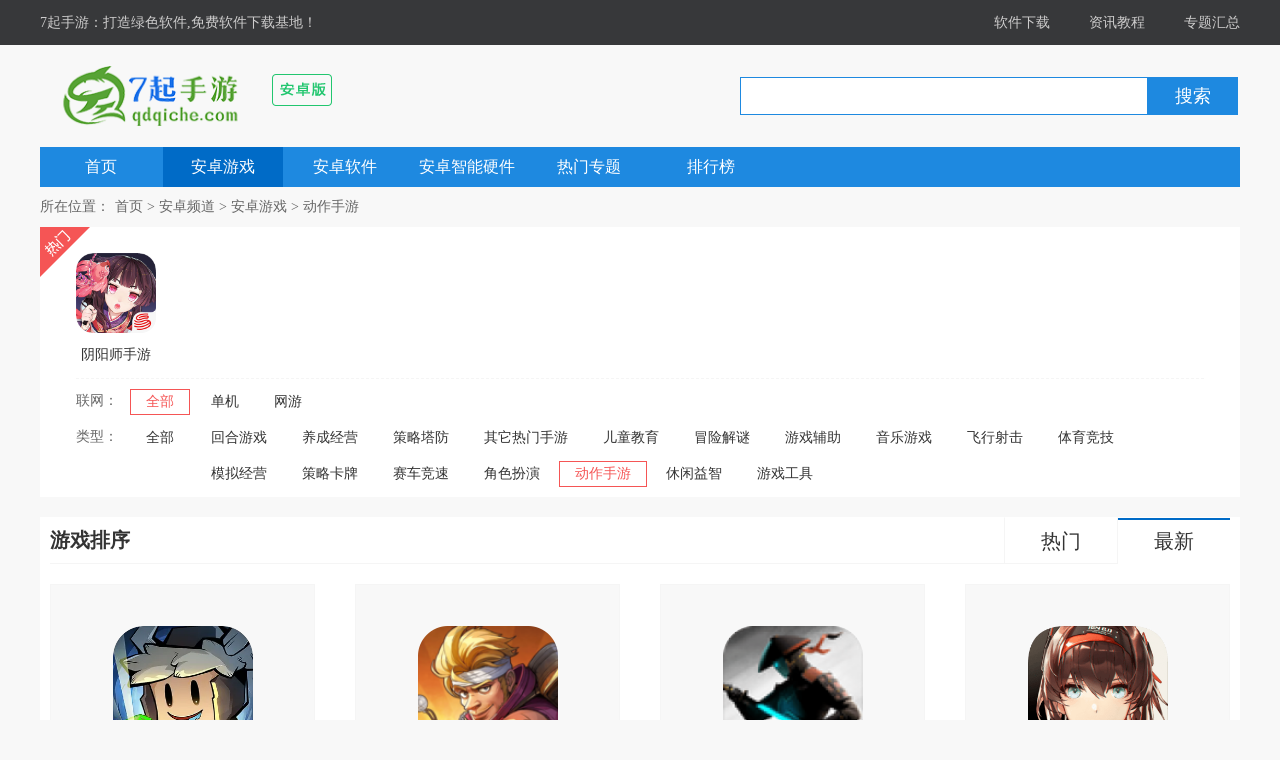

--- FILE ---
content_type: text/html
request_url: https://m.qdqiche.com/android/game/dzmx/
body_size: 5055
content:
<!doctype html>
<html>
<head>
<meta http-equiv="Content-Type" content="text/html; charset=utf-8"/>
<meta name="applicable-device" content="mobile" />
<meta http-equiv="Cache-Control" content="no-transform" />
<title>【动作手游排行榜】好玩的动作手游_单机/网游动作手游下载-7起手游</title>
<meta name="viewport" content="width=device-width, initial-scale=1.0, minimum-scale=1.0, maximum-scale=1.0, user-scalable=no" />
<meta name="format-detection" content="telephone=no" />
<meta name="keywords" content="7起手游平台,折扣手游,动作手游,好玩的动作手游,动作手游排行榜" />
<meta name="description" content="7起手游网为您提供最全、最新的动作游戏手机单机/网游、折扣手游下载，为您精心推荐最好玩的动作游戏类手游下载，欢迎来7起手游安卓游戏频道！" />
<link rel="dns-prefetch" href="//m.qdqiche.com" />
<link rel="canonical" href="https://www.qdqiche.com/android/game/dzmx/" >
<link href="/12web/statics/skin_css/mn33lc.css" type="text/css" rel="stylesheet">
<script type="text/javascript" src="/12web/statics/skin_js/jquery-1.8.3.min.js"></script>
<link href="/12web/statics/skin_css/mescroll.min.css" type="text/css" rel="stylesheet">
<script type="text/javascript" src="/12web/statics/skin_js/mescroll.min.js"></script>
<script type="text/javascript" src="/12web/statics/skin_js/mn33lc.js"></script>
<script type="text/javascript" src="/12web/statics/skin_js/iscroll.js"></script>
<script type="text/javascript" src="/12web/statics/skin_js/navbarscroll.js"></script>
<script type="text/javascript">
        // 设置HTML跟节点字号
        function _resize(){
            var html= document.getElementsByTagName('html')[0];
            var hW = html.offsetWidth > 750 ? 750 : html.offsetWidth;
            var fS = 100/750 * hW;
            html.style.fontSize = fS+"px"
        }
        _resize();
        window.onresize = function(){
            _resize();
        };
    </script>
</head>
<body>
<div class="contents mescroll" id="mescroll"> 
  <script src="/12web/statics/skin_js/jquery.lazyload.js"></script>
  <div class="wrap">
    <div class="top">
      <div class="logo"><a href="/"><img src="/12web/statics/skin_img/new_logo.png" alt="" /></a></div>
      <div class="seabox">
        <form action="/search/search.php" method="get" name="form1" id="searchForm">
          <input type="text" name="key" placeholder="请输入搜索关键词" value=""/>
        </form>
        <a href="javascript:;" onClick="document.getElementById('searchForm').submit();"></a> </div>
      <div class="rg_menu"> <a href="javascript:void(0);" class="btn_rgmenu"></a>
        <div class="rgmenu_box">
          <div class="rgmenu_tit">
            <ul class="clearfix" id="test_rgmenu_list">
              <li class="last"><a href="javascript:void(0);"><span class="yx">游戏</span></a></li>
              <li><a href="javascript:void(0);"><span class="rj">软件</span></a></li>
              <li><a href="javascript:void(0);"><span class="zx">资讯</span></a></li>
            </ul>
          </div>
          <div class="rgmenu_list rgmenu_list_1">
            <ul class="clearfix">
              <li><a href="/android/game/btiae/">回合游戏</a></li>
              <li><a href="/android/game/xxyz/">休闲益智</a></li>
              <li><a href="/android/game/dzmx/">动作手游</a></li>
              <li><a href="/android/game/jsby/">角色扮演</a></li>
              <li><a href="/android/game/scjs/">赛车竞速</a></li>
              <li><a href="/android/game/clqp/">策略卡牌</a></li>
              <li><a href="/android/game/mnjy/">模拟经营</a></li>
              <li><a href="/android/game/tyjj/">体育竞技</a></li>
              <li><a href="/android/game/fxsj/">飞行射击</a></li>
              <li><a href="/android/game/yyyx/">音乐游戏</a></li>
              <li><a href="/android/game/yxfz/">游戏辅助</a></li>
              <li><a href="/android/game/uioo/">冒险解谜</a></li>
              <li><a href="/android/game/iuea/">儿童教育</a></li>
              <li><a href="/android/game/gameea/">其它热门手游</a></li>
              <li><a href="/android/game/dthws/">策略塔防</a></li>
              <li><a href="/android/game/dryww/">养成经营</a></li>
              <li><a href="/android/game/rtdav/">游戏工具</a></li>
            </ul>
          </div>
          <div class="rgmenu_list rgmenu_list_2 hide">
            <ul class="clearfix">
              <li><a href="/android/soft/ltsj/">聊天社交</a></li>
              <li><a href="/android/soft/dtdh/">旅行交通</a></li>
              <li><a href="/android/soft/txxx/">网络通迅</a></li>
              <li><a href="/android/soft/sysx/">摄影摄像</a></li>
              <li><a href="/android/soft/swbg/">商务办公</a></li>
              <li><a href="/android/soft/xxjy/">学习教育</a></li>
              <li><a href="/android/soft/jrlc/">金融理财</a></li>
              <li><a href="/android/soft/tsyd/">图书阅读</a></li>
              <li><a href="/android/soft/sjroot/">小说听书</a></li>
              <li><a href="/android/soft/xwzx/">安卓其它</a></li>
              <li><a href="/android/soft/shjk/">生活健康</a></li>
              <li><a href="/android/soft/bzzt/">主题美化</a></li>
              <li><a href="/android/soft/xtgj/">系统工具</a></li>
              <li><a href="/android/soft/yybf/">影音播放</a></li>
              <li><a href="/android/soft/aqjm/">安全防护</a></li>
              <li><a href="/android/soft/llq/">运动健身</a></li>
              <li><a href="/android/soft/srf/">游戏辅助</a></li>
              <li><a href="/android/soft/mnq/">生活服务</a></li>
              <li><a href="/android/soft/deav/">趣味娱乐</a></li>
              <li><a href="/android/soft/dysw/">美食菜谱</a></li>
              <li><a href="/android/soft/wrts/">丽人母婴</a></li>
              <li><a href="/android/soft/uidh/">壁纸主题</a></li>
            </ul>
          </div>
          <div class="rgmenu_list rgmenu_list_3 hide">
            <ul class="clearfix">
              <li><a href="/azjc/">安卓教程</a></li>
              <li><a href="/rjjc/">软件教程</a></li>
              <li><a href="/ylrd/">娱乐热点</a></li>
              <li><a href="/sygl/">手游攻略</a></li>
            </ul>
          </div>
        </div>
      </div>
    </div>
    <div class="main_menu">
      <div class="sec_sort horizontal" id="shotCont">
        <div class="scroller">
          <ul id="shotUl" class="shot-ul clearfix">
            <li> <a href="/"> <span class="sy"></span> <em>首页</em> </a> </li>
            <li> <a href="/android/game/"> <span class="yx"></span> <em>游戏</em> </a> </li>
            <li> <a href="/android/soft/"> <span class="rj"></span> <em>软件</em> </a> </li>
            <li> <a href="/article.html"> <span class="zx"></span> <em>资讯</em> </a> </li>
            <li> <a href="/game/top.html"> <span class="phb"></span> <em>排行榜</em> </a> </li>
            <li> <a href="/zhuanti/azyx/"> <span class="zt"></span> <em>专题</em> </a> </li>
            <li> <a href="/aztv/"> <span class="h5"></span> <em>智能</em> </a> </li>
          </ul>
        </div>
      </div>
    </div>
    
    
    
    <div class="ztbox mab26">
      <div class="list_tit">
        <div class="list_sort"><span id="sp_select">全部</span></div>
        <div class="list_rexin"> <a  href="/android/game/dzmx/ " class="on">最新</a> <a href="/hot/130/" >最热</a> </div>
        <div class="list_xlmenu">
          <div class="list_fade"><a href="javascript:void(0);"></a></div>
          <div class="xlmenu_list clearfix">
           <a href="/ios/game/">全部</a>
           <a href="/android/game/btiae/" class="">回合游戏</a>
           <a href="/android/game/xxyz/" class="">休闲益智</a>
           <a href="/android/game/dzmx/" class="">动作手游</a>
           <a href="/android/game/jsby/" class="">角色扮演</a>
           <a href="/android/game/scjs/" class="">赛车竞速</a>
           <a href="/android/game/clqp/" class="">策略卡牌</a>
           <a href="/android/game/mnjy/" class="">模拟经营</a>
           <a href="/android/game/tyjj/" class="">体育竞技</a>
           <a href="/android/game/fxsj/" class="">飞行射击</a>
           <a href="/android/game/yyyx/" class="">音乐游戏</a>
           <a href="/android/game/yxfz/" class="">游戏辅助</a>
           <a href="/android/game/uioo/" class="">冒险解谜</a>
           <a href="/android/game/iuea/" class="">儿童教育</a>
           <a href="/android/game/gameea/" class="">其它热门手游</a>
           <a href="/android/game/dthws/" class="">策略塔防</a>
           <a href="/android/game/dryww/" class="">养成经营</a>
           <a href="/android/game/rtdav/" class="">游戏工具</a>
          </div>
          <div class="list_close"><a href="javascript:void(0);"></a></div>
        </div>
      </div>
      <div class="rank_list galb_list main">
        <ul class="clearfix" id="list96">

<li>
            <div class="li_infro">
              <div class="dv_img"><a href="/soft/99082.html"><img class="lazy" src="https://pic.qdqiche.com/wpp/p/2025-03/20250328395763190.png" data-original="https://pic.qdqiche.com/wpp/p/2025-03/20250328395763190.png" alt="英雄没有闪手游最新版"></a></div>
              <div class="dv_txt">
                <p class="ptit"><a href="/soft/99082.html"><span>英雄没有闪手游最新版</span></a></p>
                <p class="pstar"><span class="star3"></span></p>
                <p class="ptxt litxt">570M / 动作手游</p>
              </div>
            </div>
            <div class="li_btn"><a href="/soft/99082.html">立即下载</a></div>
          </li>

<li>
            <div class="li_infro">
              <div class="dv_img"><a href="/soft/99079.html"><img class="lazy" src="https://pic.qdqiche.com/wpp/p/2025-03/20250323593173238.png" data-original="https://pic.qdqiche.com/wpp/p/2025-03/20250323593173238.png" alt="合金弹头觉醒安卓最新版"></a></div>
              <div class="dv_txt">
                <p class="ptit"><a href="/soft/99079.html"><span>合金弹头觉醒安卓最新版</span></a></p>
                <p class="pstar"><span class="star3"></span></p>
                <p class="ptxt litxt">1.8G / 动作手游</p>
              </div>
            </div>
            <div class="li_btn"><a href="/soft/99079.html">立即下载</a></div>
          </li>

<li>
            <div class="li_infro">
              <div class="dv_img"><a href="/soft/74287.html"><img class="lazy" src="https://pic.qdqiche.com/wpp/p/2023-03/2023031610500315703.png" data-original="https://pic.qdqiche.com/wpp/p/2023-03/2023031610500315703.png" alt="暗影格斗3手游2025"></a></div>
              <div class="dv_txt">
                <p class="ptit"><a href="/soft/74287.html"><span>暗影格斗3手游2025</span></a></p>
                <p class="pstar"><span class="star5"></span></p>
                <p class="ptxt litxt">1.8G / 动作手游</p>
              </div>
            </div>
            <div class="li_btn"><a href="/soft/74287.html">立即下载</a></div>
          </li>

<li>
            <div class="li_infro">
              <div class="dv_img"><a href="/soft/99077.html"><img class="lazy" src="https://pic.qdqiche.com/wpp/p/2025-03/20250323229223060.png" data-original="https://pic.qdqiche.com/wpp/p/2025-03/20250323229223060.png" alt="深空之眼安卓版2025"></a></div>
              <div class="dv_txt">
                <p class="ptit"><a href="/soft/99077.html"><span>深空之眼安卓版2025</span></a></p>
                <p class="pstar"><span class="star3"></span></p>
                <p class="ptxt litxt">1.7G / 动作手游</p>
              </div>
            </div>
            <div class="li_btn"><a href="/soft/99077.html">立即下载</a></div>
          </li>

<li>
            <div class="li_infro">
              <div class="dv_img"><a href="/soft/91543.html"><img class="lazy" src="https://pic.qdqiche.com/wpp/p/2024-03/2024030538lyooyncpvuv.png" data-original="https://pic.qdqiche.com/wpp/p/2024-03/2024030538lyooyncpvuv.png" alt="三国战纪风云再起安卓最新版下载"></a></div>
              <div class="dv_txt">
                <p class="ptit"><a href="/soft/91543.html"><span>三国战纪风云再起安卓最新版下载</span></a></p>
                <p class="pstar"><span class="star5"></span></p>
                <p class="ptxt litxt">1.8G / 动作手游</p>
              </div>
            </div>
            <div class="li_btn"><a href="/soft/91543.html">立即下载</a></div>
          </li>

<li>
            <div class="li_infro">
              <div class="dv_img"><a href="/soft/99045.html"><img class="lazy" src="https://pic.qdqiche.com/wpp/p/2025-03/20250317715082700.jpg" data-original="https://pic.qdqiche.com/wpp/p/2025-03/20250317715082700.jpg" alt="狙击行动代号猎鹰"></a></div>
              <div class="dv_txt">
                <p class="ptit"><a href="/soft/99045.html"><span>狙击行动代号猎鹰</span></a></p>
                <p class="pstar"><span class="star3"></span></p>
                <p class="ptxt litxt">131M / 动作手游</p>
              </div>
            </div>
            <div class="li_btn"><a href="/soft/99045.html">立即下载</a></div>
          </li>

<li>
            <div class="li_infro">
              <div class="dv_img"><a href="/soft/99043.html"><img class="lazy" src="https://pic.qdqiche.com/wpp/p/2025-03/20250317015524562.png" data-original="https://pic.qdqiche.com/wpp/p/2025-03/20250317015524562.png" alt="新剑侠情缘安卓版"></a></div>
              <div class="dv_txt">
                <p class="ptit"><a href="/soft/99043.html"><span>新剑侠情缘安卓版</span></a></p>
                <p class="pstar"><span class="star3"></span></p>
                <p class="ptxt litxt">1.9G / 动作手游</p>
              </div>
            </div>
            <div class="li_btn"><a href="/soft/99043.html">立即下载</a></div>
          </li>

<li>
            <div class="li_infro">
              <div class="dv_img"><a href="/soft/99013.html"><img class="lazy" src="https://pic.qdqiche.com/wpp/p/2025-03/20250313380709989.png" data-original="https://pic.qdqiche.com/wpp/p/2025-03/20250313380709989.png" alt="拳皇98终极之战OL国际版"></a></div>
              <div class="dv_txt">
                <p class="ptit"><a href="/soft/99013.html"><span>拳皇98终极之战OL国际版</span></a></p>
                <p class="pstar"><span class="star3"></span></p>
                <p class="ptxt litxt">74.7M / 动作手游</p>
              </div>
            </div>
            <div class="li_btn"><a href="/soft/99013.html">立即下载</a></div>
          </li>

<li>
            <div class="li_infro">
              <div class="dv_img"><a href="/soft/99012.html"><img class="lazy" src="https://pic.qdqiche.com/wpp/p/2025-03/20250313143056373.png" data-original="https://pic.qdqiche.com/wpp/p/2025-03/20250313143056373.png" alt="拳皇98终极之战OL官方版"></a></div>
              <div class="dv_txt">
                <p class="ptit"><a href="/soft/99012.html"><span>拳皇98终极之战OL官方版</span></a></p>
                <p class="pstar"><span class="star3"></span></p>
                <p class="ptxt litxt">1.2G / 动作手游</p>
              </div>
            </div>
            <div class="li_btn"><a href="/soft/99012.html">立即下载</a></div>
          </li>

<li>
            <div class="li_infro">
              <div class="dv_img"><a href="/soft/99011.html"><img class="lazy" src="https://pic.qdqiche.com/wpp/p/2025-03/20250313984195056.png" data-original="https://pic.qdqiche.com/wpp/p/2025-03/20250313984195056.png" alt="拳皇命运安卓版"></a></div>
              <div class="dv_txt">
                <p class="ptit"><a href="/soft/99011.html"><span>拳皇命运安卓版</span></a></p>
                <p class="pstar"><span class="star3"></span></p>
                <p class="ptxt litxt">1.9G / 动作手游</p>
              </div>
            </div>
            <div class="li_btn"><a href="/soft/99011.html">立即下载</a></div>
          </li>

<li>
            <div class="li_infro">
              <div class="dv_img"><a href="/soft/92796.html"><img class="lazy" src="https://pic.qdqiche.com/wpp/p/2024-03/2024030544tbjrfrugeft.png" data-original="https://pic.qdqiche.com/wpp/p/2024-03/2024030544tbjrfrugeft.png" alt="拳皇97ol手游下载"></a></div>
              <div class="dv_txt">
                <p class="ptit"><a href="/soft/92796.html"><span>拳皇97ol手游下载</span></a></p>
                <p class="pstar"><span class="star5"></span></p>
                <p class="ptxt litxt">582M / 动作手游</p>
              </div>
            </div>
            <div class="li_btn"><a href="/soft/92796.html">立即下载</a></div>
          </li>

<li>
            <div class="li_infro">
              <div class="dv_img"><a href="/soft/98967.html"><img class="lazy" src="https://pic.qdqiche.com/wpp/p/2025-03/20250305943105189.png" data-original="https://pic.qdqiche.com/wpp/p/2025-03/20250305943105189.png" alt="我比武特牛手游下载"></a></div>
              <div class="dv_txt">
                <p class="ptit"><a href="/soft/98967.html"><span>我比武特牛手游下载</span></a></p>
                <p class="pstar"><span class="star3"></span></p>
                <p class="ptxt litxt">383M / 动作手游</p>
              </div>
            </div>
            <div class="li_btn"><a href="/soft/98967.html">立即下载</a></div>
          </li>

<li>
            <div class="li_infro">
              <div class="dv_img"><a href="/soft/93096.html"><img class="lazy" src="https://pic.qdqiche.com/wpp/p/2024-03/2024030546145phol3rvb.png" data-original="https://pic.qdqiche.com/wpp/p/2024-03/2024030546145phol3rvb.png" alt="暗区突围正式服安卓版下载"></a></div>
              <div class="dv_txt">
                <p class="ptit"><a href="/soft/93096.html"><span>暗区突围正式服安卓版下载</span></a></p>
                <p class="pstar"><span class="star5"></span></p>
                <p class="ptxt litxt">1.8G / 动作手游</p>
              </div>
            </div>
            <div class="li_btn"><a href="/soft/93096.html">立即下载</a></div>
          </li>

<li>
            <div class="li_infro">
              <div class="dv_img"><a href="/soft/93102.html"><img class="lazy" src="https://pic.qdqiche.com/wpp/p/2024-03/2024030546gcmhq3mue4h.png" data-original="https://pic.qdqiche.com/wpp/p/2024-03/2024030546gcmhq3mue4h.png" alt="使命召唤官方版"></a></div>
              <div class="dv_txt">
                <p class="ptit"><a href="/soft/93102.html"><span>使命召唤官方版</span></a></p>
                <p class="pstar"><span class="star5"></span></p>
                <p class="ptxt litxt">1.9G / 动作手游</p>
              </div>
            </div>
            <div class="li_btn"><a href="/soft/93102.html">立即下载</a></div>
          </li>

<li>
            <div class="li_infro">
              <div class="dv_img"><a href="/soft/92686.html"><img class="lazy" src="https://pic.qdqiche.com/wpp/p/2025-02/20250218705592759.png" data-original="https://pic.qdqiche.com/wpp/p/2025-02/20250218705592759.png" alt="重生细胞官方版"></a></div>
              <div class="dv_txt">
                <p class="ptit"><a href="/soft/92686.html"><span>重生细胞官方版</span></a></p>
                <p class="pstar"><span class="star5"></span></p>
                <p class="ptxt litxt">1.8G / 动作手游</p>
              </div>
            </div>
            <div class="li_btn"><a href="/soft/92686.html">立即下载</a></div>
          </li>

<li>
            <div class="li_infro">
              <div class="dv_img"><a href="/soft/98855.html"><img class="lazy" src="https://pic.qdqiche.com/wpp/p/2025-02/20250217558067822.png" data-original="https://pic.qdqiche.com/wpp/p/2025-02/20250217558067822.png" alt="MWT坦克战争安卓版"></a></div>
              <div class="dv_txt">
                <p class="ptit"><a href="/soft/98855.html"><span>MWT坦克战争安卓版</span></a></p>
                <p class="pstar"><span class="star3"></span></p>
                <p class="ptxt litxt">1.6G / 动作手游</p>
              </div>
            </div>
            <div class="li_btn"><a href="/soft/98855.html">立即下载</a></div>
          </li>

<li>
            <div class="li_infro">
              <div class="dv_img"><a href="/soft/98843.html"><img class="lazy" src="https://pic.qdqiche.com/wpp/p/2025-02/20250216090015334.png" data-original="https://pic.qdqiche.com/wpp/p/2025-02/20250216090015334.png" alt="天天炫斗手游"></a></div>
              <div class="dv_txt">
                <p class="ptit"><a href="/soft/98843.html"><span>天天炫斗手游</span></a></p>
                <p class="pstar"><span class="star3"></span></p>
                <p class="ptxt litxt">38M / 动作手游</p>
              </div>
            </div>
            <div class="li_btn"><a href="/soft/98843.html">立即下载</a></div>
          </li>

<li>
            <div class="li_infro">
              <div class="dv_img"><a href="/soft/98842.html"><img class="lazy" src="https://pic.qdqiche.com/wpp/p/2025-02/20250216189860375.gif" data-original="https://pic.qdqiche.com/wpp/p/2025-02/20250216189860375.gif" alt="火柴人联盟3安卓版"></a></div>
              <div class="dv_txt">
                <p class="ptit"><a href="/soft/98842.html"><span>火柴人联盟3安卓版</span></a></p>
                <p class="pstar"><span class="star3"></span></p>
                <p class="ptxt litxt">1.6G / 动作手游</p>
              </div>
            </div>
            <div class="li_btn"><a href="/soft/98842.html">立即下载</a></div>
          </li>

<li>
            <div class="li_infro">
              <div class="dv_img"><a href="/soft/98829.html"><img class="lazy" src="https://pic.qdqiche.com/wpp/p/2025-02/20250215451099155.png" data-original="https://pic.qdqiche.com/wpp/p/2025-02/20250215451099155.png" alt="恐龙快打安卓版"></a></div>
              <div class="dv_txt">
                <p class="ptit"><a href="/soft/98829.html"><span>恐龙快打安卓版</span></a></p>
                <p class="pstar"><span class="star3"></span></p>
                <p class="ptxt litxt">27.M / 动作手游</p>
              </div>
            </div>
            <div class="li_btn"><a href="/soft/98829.html">立即下载</a></div>
          </li>

<li>
            <div class="li_infro">
              <div class="dv_img"><a href="/soft/98810.html"><img class="lazy" src="https://pic.qdqiche.com/wpp/p/2025-02/20250213518953748.png" data-original="https://pic.qdqiche.com/wpp/p/2025-02/20250213518953748.png" alt="香肠派对手机版"></a></div>
              <div class="dv_txt">
                <p class="ptit"><a href="/soft/98810.html"><span>香肠派对手机版</span></a></p>
                <p class="pstar"><span class="star3"></span></p>
                <p class="ptxt litxt">181M / 动作手游</p>
              </div>
            </div>
            <div class="li_btn"><a href="/soft/98810.html">立即下载</a></div>
          </li>

        </ul>
      </div>
      <div class="mescroll-upwarp mescroll-hardware" style="visibility: visible;" id="loadmore">查看更多</div>
    </div>
    <script type="text/javascript">
        function docall(){
            var userAgent = navigator.userAgent;
            var isios = userAgent.indexOf("iPhone") > -1;
            if(isios){
                $("img.lazy").lazyload({effect : "fadeIn",container: $(".contents") });
            }
            else{
                // $("img.lazy").lazyload({effect : "fadeIn"});
                $("img.lazy").lazyload({effect : "fadeIn",container: $(".contents") });
            }
            $("a",".list_rexin").removeAttr('disabled');
        }
    </script>
    <script type="text/javascript">
    $(function(){
        var index = 0;
                    index = 1;
                $('.sec_sort').navbarscroll({
            defaultSelect:index
        });
    });
</script>
    <script src="/12web/statics/skin_js/TouchSlide.1.1.js" type="text/javascript"></script>
    <div class="footer">
      <ul class="clearfix">
        <li><a href="/" class="zs" target="_blank"><i></i>7起手游站</a></li>
        <li><a href="/" class="fhsy">返回首页</a></li>
      </ul>
      <p> <a href="http://beian.miit.gov.cn/" rel="nofollow" target="_blank">桂ICP备2024048924号-2</a> </p>
    </div>
  </div>
  <div class="back_top"><a href="javascript:void(0);"></a></div>
</div>
<script language="javascript" type="text/javascript">
var is_have_con = "Y";
$(function(){
    var pagenum = 1; //设置当前页数
	var www_96kaifa_com_zongpage = 13;
	var currentclass = 130;
    $('#loadmore').on('click',function(){
		if(is_have_con=="Y"){
			$.ajax({
				url : '/12web/azgame-getajax.php',
				type:'get',
				data:{"next":pagenum,'classid':currentclass,'px':"newstime"},
				dataType : 'html',
				beforeSend:function(){
					var str = '<p class="upwarp-progress mescroll-rotate"></p><p class="upwarp-tip">加载中..</p>';
					$("#loadmore").html(str);
				},
				success : function(data){
					if(www_96kaifa_com_zongpage>=pagenum){
						$("#list96").append(data);
						$("#loadmore").html('查看更多');
						pagenum++;
					}else{
						$("#loadmore").html('加载完毕');
						is_have_con = "N";
						return false;
					}
				}
			});
		}
    });
});
</script>
</body>
</html>

--- FILE ---
content_type: text/html
request_url: https://www.qdqiche.com/android/game/dzmx/
body_size: 7695
content:
<!doctype html>
<html>
<head>
<meta charset="utf-8">
<title>【动作手游排行榜】好玩的动作手游_单机/网游动作手游下载_7起手游</title>
<meta name="keywords" content="7起手游平台,折扣手游,动作手游,好玩的动作手游,动作手游排行榜" />
<meta name="description" content="7起手游网为您提供最全、最新的动作游戏手机单机/网游、折扣手游下载，为您精心推荐最好玩的动作游戏类手游下载，欢迎来7起手游安卓游戏频道！" />
<meta name="applicable-device" content="pc"/>
<meta name="mobile-agent" content="format=[wml|xhtml|html5]; url=https://m.qdqiche.com/android/game/dzmx/"/>
<link rel="alternate" media="only screen and(max-width: 640px)"  href="https://m.qdqiche.com/android/game/dzmx/" >
<link href="/android/statics/skin_css/33lc_pg.css" type="text/css" rel="stylesheet">
<script type="text/javascript" src="/android/statics/skin_js/jquery-1.8.1.min.js"></script>
<script type="text/javascript" src="/statics/33lc_gb/skin_js/33lc_comsma.js"></script>
<script type="text/javascript" src="/android/statics/skin_js/33lc_pg.js"></script>
<!--[if IE 6]>
	<script type="text/javascript" src="/android/statics/skin_js/DD_belatedPNG_0.0.8a.js"></script>
<![endif]-->
</head>
<body>
<div class="top_toolbar">
      <div class="top_box">
         <div class="top_l">
            <a href="/">7起手游</a>：打造绿色软件,免费软件下载基地！         </div>
         <div class="top_r">
            <a href="/soft/" target="_blank">软件下载</a>
            <a href="/article/" target="_blank">资讯教程</a>
            <a href="/zhuanti/azyx/" target="_blank">专题汇总</a>
         </div>
      </div>
   </div>
<div class="main">
		<div class="head">
		   <div class="header">
				 <div class="logo"><a href="/" target="_blank"><img src="/statics/33lcpg/skin_img/logo.png" alt="7起手游"></a></div>
				 <div class="yxhb"></div>
				   <form action="/search/search.php" method="get" name="form1" data-node="searchForm" target="_blank" id="form1">
				 <div class="header_r">
					<div class="search">
					   <input type="text" class="text" id="dnb_search" name="key">
					   <button class="button" type="image">搜索</button>
					</div>
				 </div>		
                  </form>
		   </div>
		   <div class="nav_box">
			  <div class="nav">
				 <a href="/android/">首页</a>
        				 <a class="on" href="/android/game/">安卓游戏</a>
        				 <a class="" href="/android/soft/">安卓软件</a>
        				 <a class="" href="/android/aztd/">安卓智能硬件</a>
				 <a class="" href="/android/yxzt/">热门专题</a>
				 <a href="/soft/html/top.html" target="_blank">排行榜</a>
			  </div>
		   </div>
		</div>
  <div class="location"> <span>所在位置：</span><a href="/">首页</a>&nbsp;>&nbsp;<a href="/android/">安卓频道</a>&nbsp;>&nbsp;<a href="/android/game/">安卓游戏</a>&nbsp;>&nbsp;<a href="/android/game/dzmx/">动作手游</a></div>
  <div class="mainl1">
    <div class="mainl1_top"> <span class="rm"></span>
      <ul>
        <li> <a href="/soft/72310.html" target="_blank"><img src="https://pic.qdqiche.com/wpp/p/2022-10/202211072229122291.jpg" alt="阴阳师手游app" /><span class="cover_80"></span><em>阴阳师手游app</em></a> </li>
      </ul>
    </div>
    <div class="mainl1_bt">


<div class="flxz clearfix">
<dl>
<dt><span>联网：</span><a href="/android/game/list_130_0_1_0.html"   class="last">全部</a></dt>
<dd>
<a href="/android/game/list_130_1_1_0.html" >单机</a><a href="/android/game/list_130_2_1_0.html" >网游</a>
</dd>
</dl>
</div>



      <div class="flxz clearfix">
        <dl>
          <dt><span>类型：</span><a href="/android/game/list_128_0_1_0.html" >全部</a></dt>
          <dd>
        <a href="/android/game/list_515_0_1_0.html"  class="">回合游戏</a>
        <a href="/android/game/list_518_0_1_0.html"  class="">养成经营</a>
        <a href="/android/game/list_517_0_1_0.html"  class="">策略塔防</a>
        <a href="/android/game/list_516_0_1_0.html"  class="">其它热门手游</a>
        <a href="/android/game/list_461_0_1_0.html"  class="">儿童教育</a>
        <a href="/android/game/list_460_0_1_0.html"  class="">冒险解谜</a>
        <a href="/android/game/list_138_0_1_0.html"  class="">游戏辅助</a>
        <a href="/android/game/list_137_0_1_0.html"  class="">音乐游戏</a>
        <a href="/android/game/list_136_0_1_0.html"  class="">飞行射击</a>
        <a href="/android/game/list_135_0_1_0.html"  class="">体育竞技</a>
        <a href="/android/game/list_134_0_1_0.html"  class="">模拟经营</a>
        <a href="/android/game/list_133_0_1_0.html"  class="">策略卡牌</a>
        <a href="/android/game/list_132_0_1_0.html"  class="">赛车竞速</a>
        <a href="/android/game/list_131_0_1_0.html"  class="">角色扮演</a>
        <a href="/android/game/list_130_0_1_0.html"  class="last">动作手游</a>
        <a href="/android/game/list_129_0_1_0.html"  class="">休闲益智</a>
        <a href="/android/game/list_519_0_1_0.html"  class="">游戏工具</a>
		  </dd>
        </dl>
      </div>
    </div>
  </div>
  <div class="mainl2">
    <div class="b_title"> <span>游戏排序</span>
      <ul id="test_yxpx">
<li><a href="/android/game/list_130_0_2_0.html" target="_self">热门</a></li>
<li class="last"><a href="/android/game/list_130_0_1_0.html" target="_self">最新</a></li>
      </ul>
    </div>
    <div class="yxpx yxpx_1">
      <div class="yxpx_list">
        <ul class="clearfix">

<li  class="">
            <div class="yxpx_top"> <a href="/soft/99082.html" target="_blank"> <img src="https://pic.qdqiche.com/wpp/p/2025-03/20250328395763190.png" alt="英雄没有闪手游最新版" /> <span class="cover_140"></span> <span class="span_title"><em class="name">英雄没有闪手游最新版</em></span> </a> </div>
            <div class="yxpx_bt"> <span class="pf">评分：<em>8.0</em></span> <span class="rq">分类：动作手游</span> </div>
            <div class="yxpx_hover"> <a href="/soft/99082.html" target="_blank">
              <p class="title">英雄没有闪手游最新版</p>
              <p class="intro">570M / 33次下载</p>
              <p class="intro">英雄没有闪安卓最新版是一款非常休闲有趣的挂机刷宝类横版ARPG手游，游戏将动作、放置、挂机、刷宝等玩法相结合，为玩家带来全新的玩法内容。英雄没有闪手游提供丰富的英雄选择</p>
              <p class="ckqx"><span>查看详情</span></p>
              <p class="ewm"><img src="/qr/api.php?url=https://m.qdqiche.com/soft/99082.html&p=4.2" alt="英雄没有闪手游最新版" /></p>
              <p class="smxz">扫码立即下载</p>
              </a> </div>
          </li>
<li  class="">
            <div class="yxpx_top"> <a href="/soft/99079.html" target="_blank"> <img src="https://pic.qdqiche.com/wpp/p/2025-03/20250323593173238.png" alt="合金弹头觉醒安卓最新版" /> <span class="cover_140"></span> <span class="span_title"><em class="name">合金弹头觉醒安卓最新版</em></span> </a> </div>
            <div class="yxpx_bt"> <span class="pf">评分：<em>8.0</em></span> <span class="rq">分类：动作手游</span> </div>
            <div class="yxpx_hover"> <a href="/soft/99079.html" target="_blank">
              <p class="title">合金弹头觉醒安卓最新版</p>
              <p class="intro">1.8G / 31次下载</p>
              <p class="intro">《合金弹头:觉醒》是一款由SNK正版授权，腾讯天美工作室群研发的横版动作射击手游。游戏背景设定在一个架空世界，玩家扮演正规军成员，任务是击败拥有合金弹头这一高科技坦克的反</p>
              <p class="ckqx"><span>查看详情</span></p>
              <p class="ewm"><img src="/qr/api.php?url=https://m.qdqiche.com/soft/99079.html&p=4.2" alt="合金弹头觉醒安卓最新版" /></p>
              <p class="smxz">扫码立即下载</p>
              </a> </div>
          </li>
<li  class="">
            <div class="yxpx_top"> <a href="/soft/74287.html" target="_blank"> <img src="https://pic.qdqiche.com/wpp/p/2023-03/2023031610500315703.png" alt="暗影格斗3手游2025" /> <span class="cover_140"></span> <span class="span_title"><em class="name">暗影格斗3手游2025</em></span> </a> </div>
            <div class="yxpx_bt"> <span class="pf">评分：<em>9.6</em></span> <span class="rq">分类：动作手游</span> </div>
            <div class="yxpx_hover"> <a href="/soft/74287.html" target="_blank">
              <p class="title">暗影格斗3手游2025</p>
              <p class="intro">1.8G / 77次下载</p>
              <p class="intro">《暗影格斗3 Shadow Fight 3》是一款融合了RPG元素的格斗游戏。游戏的*代和第二代都分别取得了巨大的成功，游戏中有几十个栩栩如</p>
              <p class="ckqx"><span>查看详情</span></p>
              <p class="ewm"><img src="/qr/api.php?url=https://m.qdqiche.com/soft/74287.html&p=4.2" alt="暗影格斗3手游2025" /></p>
              <p class="smxz">扫码立即下载</p>
              </a> </div>
          </li>
<li  class="mr0">
            <div class="yxpx_top"> <a href="/soft/99077.html" target="_blank"> <img src="https://pic.qdqiche.com/wpp/p/2025-03/20250323229223060.png" alt="深空之眼安卓版2025" /> <span class="cover_140"></span> <span class="span_title"><em class="name">深空之眼安卓版2025</em></span> </a> </div>
            <div class="yxpx_bt"> <span class="pf">评分：<em>8.0</em></span> <span class="rq">分类：动作手游</span> </div>
            <div class="yxpx_hover"> <a href="/soft/99077.html" target="_blank">
              <p class="title">深空之眼安卓版2025</p>
              <p class="intro">1.7G / 29次下载</p>
              <p class="intro">《深空之眼》是由勇仕网络自研的一款同屏连携3D动作手游，以虚拟网络世界盖亚为故事舞台。玩家将化身深空之眼组织的管理员，探索原质区，结识并组成小队，直面视骸危机。深空之眼是</p>
              <p class="ckqx"><span>查看详情</span></p>
              <p class="ewm"><img src="/qr/api.php?url=https://m.qdqiche.com/soft/99077.html&p=4.2" alt="深空之眼安卓版2025" /></p>
              <p class="smxz">扫码立即下载</p>
              </a> </div>
          </li>
<li  class="">
            <div class="yxpx_top"> <a href="/soft/91543.html" target="_blank"> <img src="https://pic.qdqiche.com/wpp/p/2024-03/2024030538lyooyncpvuv.png" alt="三国战纪风云再起安卓最新版下载" /> <span class="cover_140"></span> <span class="span_title"><em class="name">三国战纪风云再起安卓最新版下载</em></span> </a> </div>
            <div class="yxpx_bt"> <span class="pf">评分：<em>5</em></span> <span class="rq">分类：动作手游</span> </div>
            <div class="yxpx_hover"> <a href="/soft/91543.html" target="_blank">
              <p class="title">三国战纪风云再起安卓最新版下载</p>
              <p class="intro">1.8G / 42次下载</p>
              <p class="intro">《三国战纪：风云再起》是IGS正版授权，经典街机游戏与手游的完美集合，高度还原了街机经典《三国战纪》系列的精髓，张陵剑、黄石公、铁莲花&amp;hellip;&amp;hellip;诸多耳熟能详的道具，实</p>
              <p class="ckqx"><span>查看详情</span></p>
              <p class="ewm"><img src="/qr/api.php?url=https://m.qdqiche.com/soft/91543.html&p=4.2" alt="三国战纪风云再起安卓最新版下载" /></p>
              <p class="smxz">扫码立即下载</p>
              </a> </div>
          </li>

<li  class="">
            <div class="yxpx_top"> <a href="/soft/99045.html" target="_blank"> <img src="https://pic.qdqiche.com/wpp/p/2025-03/20250317715082700.jpg" alt="狙击行动代号猎鹰" /> <span class="cover_140"></span> <span class="span_title"><em class="name">狙击行动代号猎鹰</em></span> </a> </div>
            <div class="yxpx_bt"> <span class="pf">评分：<em>8.0</em></span> <span class="rq">分类：动作手游</span> </div>
            <div class="yxpx_hover"> <a href="/soft/99045.html" target="_blank">
              <p class="title">狙击行动代号猎鹰</p>
              <p class="intro">131M / 16次下载</p>
              <p class="intro">狙击行动代号猎鹰安卓版2025是一款非常热血刺激的3D枪战射击类游戏，由北京游道易网络文化有限公司重磅打造，操作非常简单，玩家们只要动动手指头并瞄准后就可以发动攻击。狙击行</p>
              <p class="ckqx"><span>查看详情</span></p>
              <p class="ewm"><img src="/qr/api.php?url=https://m.qdqiche.com/soft/99045.html&p=4.2" alt="狙击行动代号猎鹰" /></p>
              <p class="smxz">扫码立即下载</p>
              </a> </div>
          </li>
<li  class="">
            <div class="yxpx_top"> <a href="/soft/99043.html" target="_blank"> <img src="https://pic.qdqiche.com/wpp/p/2025-03/20250317015524562.png" alt="新剑侠情缘安卓版" /> <span class="cover_140"></span> <span class="span_title"><em class="name">新剑侠情缘安卓版</em></span> </a> </div>
            <div class="yxpx_bt"> <span class="pf">评分：<em>8.0</em></span> <span class="rq">分类：动作手游</span> </div>
            <div class="yxpx_hover"> <a href="/soft/99043.html" target="_blank">
              <p class="title">新剑侠情缘安卓版</p>
              <p class="intro">1.9G / 18次下载</p>
              <p class="intro">《新剑侠情缘》手游由腾讯游戏与西山居联合打造，美术焕新升级，传承剑侠系列端游 20 年经典内容，保留门派竞技、宋金战场、野外首领等经典玩法，融入传功、运镖、试炼、比武招亲、</p>
              <p class="ckqx"><span>查看详情</span></p>
              <p class="ewm"><img src="/qr/api.php?url=https://m.qdqiche.com/soft/99043.html&p=4.2" alt="新剑侠情缘安卓版" /></p>
              <p class="smxz">扫码立即下载</p>
              </a> </div>
          </li>
<li  class="mr0">
            <div class="yxpx_top"> <a href="/soft/99013.html" target="_blank"> <img src="https://pic.qdqiche.com/wpp/p/2025-03/20250313380709989.png" alt="拳皇98终极之战OL国际版" /> <span class="cover_140"></span> <span class="span_title"><em class="name">拳皇98终极之战OL国际版</em></span> </a> </div>
            <div class="yxpx_bt"> <span class="pf">评分：<em>8.0</em></span> <span class="rq">分类：动作手游</span> </div>
            <div class="yxpx_hover"> <a href="/soft/99013.html" target="_blank">
              <p class="title">拳皇98终极之战OL国际版</p>
              <p class="intro">74.7M / 22次下载</p>
              <p class="intro">拳皇98终极之战OL国际版最是FingerFun Limited.在谷歌商店推出的国际版本，由小编从谷歌商店提取出的最新手机客户端，首次进入需要加载部分资源包，需要加速器才能进入游戏体验。</p>
              <p class="ckqx"><span>查看详情</span></p>
              <p class="ewm"><img src="/qr/api.php?url=https://m.qdqiche.com/soft/99013.html&p=4.2" alt="拳皇98终极之战OL国际版" /></p>
              <p class="smxz">扫码立即下载</p>
              </a> </div>
          </li>
<li  class="">
            <div class="yxpx_top"> <a href="/soft/99012.html" target="_blank"> <img src="https://pic.qdqiche.com/wpp/p/2025-03/20250313143056373.png" alt="拳皇98终极之战OL官方版" /> <span class="cover_140"></span> <span class="span_title"><em class="name">拳皇98终极之战OL官方版</em></span> </a> </div>
            <div class="yxpx_bt"> <span class="pf">评分：<em>8.0</em></span> <span class="rq">分类：动作手游</span> </div>
            <div class="yxpx_hover"> <a href="/soft/99012.html" target="_blank">
              <p class="title">拳皇98终极之战OL官方版</p>
              <p class="intro">1.2G / 45次下载</p>
              <p class="intro">拳皇98终极之战OL安卓最新版是一款SNK官方正版授，由腾讯游戏独家代理发行的经典动作卡牌手游，游戏以拳皇世界为背景，将曾经让我们废寝忘食的诸多格斗家齐聚一堂，拥有丰富的角色，</p>
              <p class="ckqx"><span>查看详情</span></p>
              <p class="ewm"><img src="/qr/api.php?url=https://m.qdqiche.com/soft/99012.html&p=4.2" alt="拳皇98终极之战OL官方版" /></p>
              <p class="smxz">扫码立即下载</p>
              </a> </div>
          </li>
<li  class="">
            <div class="yxpx_top"> <a href="/soft/99011.html" target="_blank"> <img src="https://pic.qdqiche.com/wpp/p/2025-03/20250313984195056.png" alt="拳皇命运安卓版" /> <span class="cover_140"></span> <span class="span_title"><em class="name">拳皇命运安卓版</em></span> </a> </div>
            <div class="yxpx_bt"> <span class="pf">评分：<em>8.0</em></span> <span class="rq">分类：动作手游</span> </div>
            <div class="yxpx_hover"> <a href="/soft/99011.html" target="_blank">
              <p class="title">拳皇命运安卓版</p>
              <p class="intro">1.9G / 19次下载</p>
              <p class="intro">拳皇命运手机版是一款由SNK官方正版授权、银汉游戏倾力打造以及腾讯游戏独家代理发行的3D热血格斗手游，还原经典拳皇剧情背景故事，超强角色阵容和震撼的战斗场面，让每一场对决</p>
              <p class="ckqx"><span>查看详情</span></p>
              <p class="ewm"><img src="/qr/api.php?url=https://m.qdqiche.com/soft/99011.html&p=4.2" alt="拳皇命运安卓版" /></p>
              <p class="smxz">扫码立即下载</p>
              </a> </div>
          </li>

<li  class="">
            <div class="yxpx_top"> <a href="/soft/92796.html" target="_blank"> <img src="https://pic.qdqiche.com/wpp/p/2024-03/2024030544tbjrfrugeft.png" alt="拳皇97ol手游下载" /> <span class="cover_140"></span> <span class="span_title"><em class="name">拳皇97ol手游下载</em></span> </a> </div>
            <div class="yxpx_bt"> <span class="pf">评分：<em>5</em></span> <span class="rq">分类：动作手游</span> </div>
            <div class="yxpx_hover"> <a href="/soft/92796.html" target="_blank">
              <p class="title">拳皇97ol手游下载</p>
              <p class="intro">582M / 39次下载</p>
              <p class="intro">《拳皇97ol》是由日本SNK正版授权，并全程参与监修的一款角色扮演类格斗手游，游戏超高度还原&ldquo;拳皇&rdquo;系列精髓，数十位拳皇角色轮番登场，每个格斗家共有六个攻击技能，都</p>
              <p class="ckqx"><span>查看详情</span></p>
              <p class="ewm"><img src="/qr/api.php?url=https://m.qdqiche.com/soft/92796.html&p=4.2" alt="拳皇97ol手游下载" /></p>
              <p class="smxz">扫码立即下载</p>
              </a> </div>
          </li>
<li  class="mr0">
            <div class="yxpx_top"> <a href="/soft/98967.html" target="_blank"> <img src="https://pic.qdqiche.com/wpp/p/2025-03/20250305943105189.png" alt="我比武特牛手游下载" /> <span class="cover_140"></span> <span class="span_title"><em class="name">我比武特牛手游下载</em></span> </a> </div>
            <div class="yxpx_bt"> <span class="pf">评分：<em>8.0</em></span> <span class="rq">分类：动作手游</span> </div>
            <div class="yxpx_hover"> <a href="/soft/98967.html" target="_blank">
              <p class="title">我比武特牛手游下载</p>
              <p class="intro">383M / 15次下载</p>
              <p class="intro">我比武特牛官方版是一款以火柴人为主角的动作格斗手游，在游戏中，将扮演一位火柴人，通过各种场景进行冒险战斗，可以选择不同的武器来击败敌人。游戏结合了动作格斗和roguelike元</p>
              <p class="ckqx"><span>查看详情</span></p>
              <p class="ewm"><img src="/qr/api.php?url=https://m.qdqiche.com/soft/98967.html&p=4.2" alt="我比武特牛手游下载" /></p>
              <p class="smxz">扫码立即下载</p>
              </a> </div>
          </li>
<li  class="">
            <div class="yxpx_top"> <a href="/soft/93096.html" target="_blank"> <img src="https://pic.qdqiche.com/wpp/p/2024-03/2024030546145phol3rvb.png" alt="暗区突围正式服安卓版下载" /> <span class="cover_140"></span> <span class="span_title"><em class="name">暗区突围正式服安卓版下载</em></span> </a> </div>
            <div class="yxpx_bt"> <span class="pf">评分：<em>5</em></span> <span class="rq">分类：动作手游</span> </div>
            <div class="yxpx_hover"> <a href="/soft/93096.html" target="_blank">
              <p class="title">暗区突围正式服安卓版下载</p>
              <p class="intro">1.8G / 44次下载</p>
              <p class="intro">《暗区突围》是由腾讯魔方工作室群开发的第一人称射击手游，游戏以从暗区撤离并收集物资满载而归作为最终目的，玩家将在游戏中存活下来，搜刮物质，把搜刮到的物质带回去换取货币！喜</p>
              <p class="ckqx"><span>查看详情</span></p>
              <p class="ewm"><img src="/qr/api.php?url=https://m.qdqiche.com/soft/93096.html&p=4.2" alt="暗区突围正式服安卓版下载" /></p>
              <p class="smxz">扫码立即下载</p>
              </a> </div>
          </li>
<li  class="">
            <div class="yxpx_top"> <a href="/soft/93102.html" target="_blank"> <img src="https://pic.qdqiche.com/wpp/p/2024-03/2024030546gcmhq3mue4h.png" alt="使命召唤官方版" /> <span class="cover_140"></span> <span class="span_title"><em class="name">使命召唤官方版</em></span> </a> </div>
            <div class="yxpx_bt"> <span class="pf">评分：<em>5</em></span> <span class="rq">分类：动作手游</span> </div>
            <div class="yxpx_hover"> <a href="/soft/93102.html" target="_blank">
              <p class="title">使命召唤官方版</p>
              <p class="intro">1.9G / 41次下载</p>
              <p class="intro">使命召唤手游作为端游移植手游，玩法完美移植于手机上，还原了端游地图，玩法，操作等，使命召唤手游在一定程度上又更新了专属模式。使命召唤安卓版采用了再次强化过的Quake III引擎，</p>
              <p class="ckqx"><span>查看详情</span></p>
              <p class="ewm"><img src="/qr/api.php?url=https://m.qdqiche.com/soft/93102.html&p=4.2" alt="使命召唤官方版" /></p>
              <p class="smxz">扫码立即下载</p>
              </a> </div>
          </li>
<li  class="">
            <div class="yxpx_top"> <a href="/soft/92686.html" target="_blank"> <img src="https://pic.qdqiche.com/wpp/p/2025-02/20250218705592759.png" alt="重生细胞官方版" /> <span class="cover_140"></span> <span class="span_title"><em class="name">重生细胞官方版</em></span> </a> </div>
            <div class="yxpx_bt"> <span class="pf">评分：<em>5</em></span> <span class="rq">分类：动作手游</span> </div>
            <div class="yxpx_hover"> <a href="/soft/92686.html" target="_blank">
              <p class="title">重生细胞官方版</p>
              <p class="intro">1.8G / 31次下载</p>
              <p class="intro">重生细胞是一款根据电脑端游移植到手机端的动作冒险游戏，在这里主人公是一位可以不断重生的角色，各种不同的像素风格的场景的选择，精美的像素游戏图像，令人兴奋的地牢冒险体验，巨</p>
              <p class="ckqx"><span>查看详情</span></p>
              <p class="ewm"><img src="/qr/api.php?url=https://m.qdqiche.com/soft/92686.html&p=4.2" alt="重生细胞官方版" /></p>
              <p class="smxz">扫码立即下载</p>
              </a> </div>
          </li>

<li  class="mr0">
            <div class="yxpx_top"> <a href="/soft/98855.html" target="_blank"> <img src="https://pic.qdqiche.com/wpp/p/2025-02/20250217558067822.png" alt="MWT坦克战争安卓版" /> <span class="cover_140"></span> <span class="span_title"><em class="name">MWT坦克战争安卓版</em></span> </a> </div>
            <div class="yxpx_bt"> <span class="pf">评分：<em>8.0</em></span> <span class="rq">分类：动作手游</span> </div>
            <div class="yxpx_hover"> <a href="/soft/98855.html" target="_blank">
              <p class="title">MWT坦克战争安卓版</p>
              <p class="intro">1.6G / 45次下载</p>
              <p class="intro">《MWT：坦克战争》是一款由Artstorm开发的大型尖端军事在线射击游戏，能指挥大量现代和未来的地面、空中军用载具，参与大规模的联合兵种战斗。在游戏中，玩家在将进入到一个坦克世</p>
              <p class="ckqx"><span>查看详情</span></p>
              <p class="ewm"><img src="/qr/api.php?url=https://m.qdqiche.com/soft/98855.html&p=4.2" alt="MWT坦克战争安卓版" /></p>
              <p class="smxz">扫码立即下载</p>
              </a> </div>
          </li>
<li  class="">
            <div class="yxpx_top"> <a href="/soft/98843.html" target="_blank"> <img src="https://pic.qdqiche.com/wpp/p/2025-02/20250216090015334.png" alt="天天炫斗手游" /> <span class="cover_140"></span> <span class="span_title"><em class="name">天天炫斗手游</em></span> </a> </div>
            <div class="yxpx_bt"> <span class="pf">评分：<em>8.0</em></span> <span class="rq">分类：动作手游</span> </div>
            <div class="yxpx_hover"> <a href="/soft/98843.html" target="_blank">
              <p class="title">天天炫斗手游</p>
              <p class="intro">38M / 23次下载</p>
              <p class="intro">天天炫斗手机版是腾讯第一款时尚热血动作手机游戏，由战斗之王的原始团队强大打造，具有酷的战斗画面和超燃烧的打击感觉。游戏角色个性不同，技能华丽酷，无限连击全屏大动作，游戏以</p>
              <p class="ckqx"><span>查看详情</span></p>
              <p class="ewm"><img src="/qr/api.php?url=https://m.qdqiche.com/soft/98843.html&p=4.2" alt="天天炫斗手游" /></p>
              <p class="smxz">扫码立即下载</p>
              </a> </div>
          </li>
<li  class="">
            <div class="yxpx_top"> <a href="/soft/98842.html" target="_blank"> <img src="https://pic.qdqiche.com/wpp/p/2025-02/20250216189860375.gif" alt="火柴人联盟3安卓版" /> <span class="cover_140"></span> <span class="span_title"><em class="name">火柴人联盟3安卓版</em></span> </a> </div>
            <div class="yxpx_bt"> <span class="pf">评分：<em>8.0</em></span> <span class="rq">分类：动作手游</span> </div>
            <div class="yxpx_hover"> <a href="/soft/98842.html" target="_blank">
              <p class="title">火柴人联盟3安卓版</p>
              <p class="intro">1.6G / 27次下载</p>
              <p class="intro">火柴人联盟3安卓版是《火柴人联盟》系列的第三部作品，是一款自由连击、清爽战斗的横版动作手机游戏。经典角色，全新3D设计，战斗清爽，玩法简单，操作简单。在游戏中，创新双战英雄，挑</p>
              <p class="ckqx"><span>查看详情</span></p>
              <p class="ewm"><img src="/qr/api.php?url=https://m.qdqiche.com/soft/98842.html&p=4.2" alt="火柴人联盟3安卓版" /></p>
              <p class="smxz">扫码立即下载</p>
              </a> </div>
          </li>
<li  class="">
            <div class="yxpx_top"> <a href="/soft/98829.html" target="_blank"> <img src="https://pic.qdqiche.com/wpp/p/2025-02/20250215451099155.png" alt="恐龙快打安卓版" /> <span class="cover_140"></span> <span class="span_title"><em class="name">恐龙快打安卓版</em></span> </a> </div>
            <div class="yxpx_bt"> <span class="pf">评分：<em>8.0</em></span> <span class="rq">分类：动作手游</span> </div>
            <div class="yxpx_hover"> <a href="/soft/98829.html" target="_blank">
              <p class="title">恐龙快打安卓版</p>
              <p class="intro">27.M / 19次下载</p>
              <p class="intro">恐龙快打app手机版是日本CAPCOM开发并发行的经典街机游戏。游戏背景设定在恐龙和人类共存的26世纪，玩家可以选择四个角色冒险，目标是打败各级老板，揭示和阻止疯狂科学家Fessend</p>
              <p class="ckqx"><span>查看详情</span></p>
              <p class="ewm"><img src="/qr/api.php?url=https://m.qdqiche.com/soft/98829.html&p=4.2" alt="恐龙快打安卓版" /></p>
              <p class="smxz">扫码立即下载</p>
              </a> </div>
          </li>
<li  class="mr0">
            <div class="yxpx_top"> <a href="/soft/98810.html" target="_blank"> <img src="https://pic.qdqiche.com/wpp/p/2025-02/20250213518953748.png" alt="香肠派对手机版" /> <span class="cover_140"></span> <span class="span_title"><em class="name">香肠派对手机版</em></span> </a> </div>
            <div class="yxpx_bt"> <span class="pf">评分：<em>8.0</em></span> <span class="rq">分类：动作手游</span> </div>
            <div class="yxpx_hover"> <a href="/soft/98810.html" target="_blank">
              <p class="title">香肠派对手机版</p>
              <p class="intro">181M / 33次下载</p>
              <p class="intro">《香肠派对安卓版》是由心动网络有限公司制作发行的3D像素风逃生手机游戏。游戏以香肠人为主角，故事围绕一群三男一女的团队展开，讲述了四个&ldquo;香肠&rdquo;的故事。在残酷</p>
              <p class="ckqx"><span>查看详情</span></p>
              <p class="ewm"><img src="/qr/api.php?url=https://m.qdqiche.com/soft/98810.html&p=4.2" alt="香肠派对手机版" /></p>
              <p class="smxz">扫码立即下载</p>
              </a> </div>
          </li>

        </ul>
      </div>
      <div class="list_fy"><span class="laypage_curr">1</span><a href="/android/game/dzmx/index_2.html">2</a><a href="/android/game/dzmx/index_3.html">3</a><a href="/android/game/dzmx/index_4.html">4</a><a href="/android/game/dzmx/index_5.html">5</a><a href="/android/game/dzmx/index_6.html">6</a><a href="/android/game/dzmx/index_7.html">7</a><a href="/android/game/dzmx/index_8.html">8</a><a href="/android/game/dzmx/index_9.html">9</a><a href="/android/game/dzmx/index_10.html">10</a>..<a href="/android/game/dzmx/index_14.html">14</a><a href="/android/game/dzmx/index_2.html">></a></div>
    </div>
  </div>
  <div class="back_top">
    <div class="backt"><a href="javascript:(0)" target="_self"></a></div>
  </div>
</div>
<script>window._bd_share_config={"common":{"bdSnsKey":{},"bdText":"","bdMini":"2","bdMiniList":false,"bdPic":"","bdStyle":"0","bdSize":"16"},"slide":{"type":"slide","bdImg":"7","bdPos":"right","bdTop":"100"}};with(document)0[(getElementsByTagName('head')[0]||body).appendChild(createElement('script')).src='http://bdimg.share.baidu.com/static/api/js/share.js?v=89860593.js?cdnversion='+~(-new Date()/36e5)];</script>
<div class="clearfix"></div>
<link href="/statics/skin_css/foot.css" type="text/css" rel="stylesheet">
  <div id="footer">
  <div class="bottomText greena">
<a href="/support/about.html" target="_blank">关于本站</a> | <a href="/support/help.html" target="_blank">网站帮助</a> | <a href="/support/advertise.html" target="_blank">广告合作</a> ｜ <a href="/support/rjfb.html" target="_blank">软件发布</a> | <a href="/support/declare.html" target="_blank">下载声明</a> | <a href="/link/" target="_blank">友情连接</a> ｜<a href="/sitemap.html" target="_blank">网站地图</a> | <a href="/paihang/" target="_blank">热门排行</a> ｜ <a href="/zjbb.html" target="_blank">装机必备</a> ｜<a href="/soft/html/newlist.html" target="_blank">最近更新</a> | <a href="/zhuanti/k/" target="_blank">专题汇总</a> 
  </div>
  <p>2018-2020 7起手游声明：原域名更改为：www.qdqiche.com。版权所有 / 工信部网站备案号：<a href="http://beian.miit.gov.cn/" rel="nofollow" target="_blank">桂ICP备2024048924号-2</a>技术：<span style="display:none"></p>
</div>
<script>
var _hmt = _hmt || [];
(function() {
  var hm = document.createElement("script");
  hm.src = "https://hm.baidu.com/hm.js?c270f3b00e4703527d1c3d86b0c29b01";
  var s = document.getElementsByTagName("script")[0]; 
  s.parentNode.insertBefore(hm, s);
})();
</script>
<script type="text/javascript" src="/android/statics/skin_js/qh.js"></script>
<script>azLoader()</script>
<script class="closetag">azLoader(true)</script>
<script>azLoader()</script>
<script class="closetag">azLoader(true)</script>
<script>azLoader()</script>
<script class="closetag">azLoader(true)</script>
<script>azLoader()</script>
<script class="closetag">azLoader(true)</script>
<script>azLoader()</script>
<script class="closetag">azLoader(true)</script>
<script>azLoader()</script>
<script class="closetag">azLoader(true)</script>
<script>azLoader()</script>
<script class="closetag">azLoader(true)</script>
<script>azLoader()</script>
<script class="closetag">azLoader(true)</script>
<script>azLoader()</script>
<script class="closetag">azLoader(true)</script>
</body>
</html>


--- FILE ---
content_type: text/css
request_url: https://m.qdqiche.com/12web/statics/skin_css/mn33lc.css
body_size: 14768
content:
@charset "UTF-8";

/* CSS Document */

* { margin: 0px; padding: 0px; box-sizing: border-box; }



html { font-size: 50px; height: 100%; }



.whit { background: #fff; }



body { font-family: "Microsoft Yahei",Helvetica Neue,Helvetica,Arial,sans-serif; font-size: 14px; background: #f0f0f0; overflow-x: hidden; max-width: 750px; margin: 0 auto; height: 100%; }



ul li { list-style: none; }



li { list-style: none; }



img { border: none; }



a { color: #444; text-decoration: none; cursor: pointer; -webkit-tap-highlight-color: rgba(0, 0, 0, 0.1); }



em, i { font-style: normal; }



b { font-weight: normal; }



.clearfix { zoom: 1; }



input::-webkit-input-placeholder, textarea::-webkit-input-placeholder { color: #d0d0d0; }



.clearfix:after { clear: both; height: 0px; font-size: 0px; visibility: hidden; display: block; content: " "; }



input, textarea, button { resize: none; outline: none; border: 0 none; font-family: "微软雅黑"; }



/*首页*/

.contents { height: 100%; }



.wrap { position: relative; min-height: 100%; -moz-box-sizing: border-box; -webkit-box-sizing: border-box; box-sizing: border-box; padding-bottom: 2.12rem; max-width: 750px; margin: 0 auto; }



.top { height: 1rem; padding: 0.18rem 0.3rem; background: #323437; position: relative; }

.top .logo { float: left; margin-top: 0.05rem; }

.top .logo img { height: 0.52rem; }

.top .seabox { float: left; height: 100%; border-radius: 0.1rem; width: 3.18rem; margin-left: 0.7rem; background: #fff; border-radius: 100px; }

.top .seabox input { float: left; width: 2.60rem; height: 100%; padding: 0.12rem 0.25rem 0.08rem 0.25rem; line-height: 0.42rem; background: none; color: #666; font-size: 0.24rem; }

.top .seabox a { float: left; width: 0.58rem; height: 100%; background: url(../skin_img/sea_bj.png) no-repeat 0 center; background-size: 0.28rem 0.26rem; }

.top .seabox form { height: 100%; float: left; }

.top .rg_menu { float: right; }

.top .rg_menu .btn_rgmenu { display: block; width: 0.41rem; height: 0.38rem; background: url(../skin_img/rg_menu.png) no-repeat; background-size: cover; margin-top: 0.14rem; -moz-transition: all 0.2s ease-in-out; -o-transition: all 0.2s ease-in-out; -webkit-transition: all 0.2s ease-in-out; transition: all 0.2s ease-in-out; }

.top .rg_menu .btn_rgmenu.on { transform: rotate(180deg); }

.top .rgmenu_box { position: absolute; width: 100%; left: 0; top: 1rem; background: rgba(0, 0, 0, 0.85); display: none; z-index: 1; }

.top .rgmenu_box .rgmenu_tit { height: 1.6rem; padding: 0.4rem 0; width: 4.8rem; margin: 0 auto; }

.top .rgmenu_box .rgmenu_tit ul { background: #fff; border-radius: 0.1rem; overflow: hidden; }

.top .rgmenu_box .rgmenu_tit ul li { float: left; width: 1.6rem; text-align: center; line-height: 0.8rem; height: 0.8rem; }

.top .rgmenu_box .rgmenu_tit ul li span { font-size: 0.26rem; color: #333; display: inline-block; }

.top .rgmenu_box .rgmenu_tit ul li span:before { content: ''; display: inline-block; vertical-align: middle; width: 0.36rem; height: 0.30rem; background: url(../skin_img/rg_yx.png) no-repeat; background-size: auto 100%; margin: 0.26rem 0.14rem 0 0; float: left; }

.top .rgmenu_box .rgmenu_tit ul li span.rj:before { background-image: url(../skin_img/rg_rj.png); }

.top .rgmenu_box .rgmenu_tit ul li span.zx:before { background-image: url(../skin_img/rg_zx.png); }

.top .rgmenu_box .rgmenu_tit ul li a { display: block; height: 100%; }

.top .rgmenu_box .rgmenu_tit ul li + li:before { content: ''; width: 1px; height: 0.24rem; display: block; float: left; background: #e5e5e5; margin-top: 0.31rem; }

.top .rgmenu_box .rgmenu_tit ul li.last { background: #4bd78e; }

.top .rgmenu_box .rgmenu_tit ul li.last span { color: #fff; }

.top .rgmenu_box .rgmenu_tit ul li.last span:before { background-position: -0.37rem 0; }

.top .rgmenu_box .rgmenu_tit ul li.last span.rj:before { background-position: -0.37rem 0; }

.top .rgmenu_box .rgmenu_tit ul li.last span.zx:before { background-position: -0.37rem 0; }

.top .rgmenu_box .rgmenu_tit ul li.last:before { display: none; }

.top .rgmenu_box .rgmenu_list { padding-bottom: 0.1rem; }

.top .rgmenu_box .rgmenu_list ul li { width: 1.5rem; line-height: 0.7rem; height: 0.7rem; overflow: hidden; margin: 0 0 0.3rem 0.3rem; float: left; }

.top .rgmenu_box .rgmenu_list ul li a { display: block; text-align: center; font-size: 0.26rem; color: #444; background: #fff; }



.hide { display: none; }



.main_menu { overflow: hidden; background: #fff; position: relative; }



.menu_bj { position: absolute; right: 0; top: 0; width: 1.67rem; height: 1.2rem; background: url(../skin_img/rgmenu_bj.png) no-repeat center; background-size: 100% auto; opacity: 0.2; }



.sec_sort { height: 1rem; overflow: hidden; }

.sec_sort ul li { width: 1.65rem; float: left; text-align: center; margin: 0; }

.sec_sort ul li a { display: block; height: 1rem; padding-top: 0.15rem; }

.sec_sort ul li a span { display: block; width: 0.36rem; height: 0.34rem; margin: 0 auto; background: url(../skin_img/menu_sy.png) no-repeat center bottom; background-size: 100% auto; }

.sec_sort ul li a span.yx { background-image: url(../skin_img/menu_yx.png); }

.sec_sort ul li a span.rj { background-image: url(../skin_img/menu_rj.png); background-size: 0.32rem 0.32rem; }

.sec_sort ul li a span.zx { background-image: url(../skin_img/menu_zx.png); }

.sec_sort ul li a span.zt { background-image: url(../skin_img/menu_zt.png); }

.sec_sort ul li a span.phb { background-image: url(../skin_img/menu_ph.png); }

.sec_sort ul li a span.zt { background-image: url(../skin_img/menu_zt.png); }

.sec_sort ul li a span.h5 { background-image: url(../skin_img/menu_h5.png); }

.sec_sort ul li a em { display: block; font-size: 0.24rem; color: #666; margin-top: 0.05rem; }

.sec_sort ul li.on, .sec_sort ul li.cur { background: #1E89E0; }

.sec_sort ul li.on a span.sy, .sec_sort ul li.cur a span.sy { background-image: url(../skin_img/menu_sys.png); }

.sec_sort ul li.on a span.yx, .sec_sort ul li.cur a span.yx { background-image: url(../skin_img/menu_yxs.png); }

.sec_sort ul li.on a span.rj, .sec_sort ul li.cur a span.rj { background-image: url(../skin_img/menu_rjs.png); }

.sec_sort ul li.on a span.zx, .sec_sort ul li.cur a span.zx { background-image: url(../skin_img/menu_zxs.png); }

.sec_sort ul li.on a span.zt, .sec_sort ul li.cur a span.zt { background-image: url(../skin_img/menu_zts.png); }

.sec_sort ul li.on a span.phb, .sec_sort ul li.cur a span.phb { background-image: url(../skin_img/menu_phs.png); }

.sec_sort ul li.on a span.zt, .sec_sort ul li.cur a span.zt { background-image: url(../skin_img/menu_zts.png); }

.sec_sort ul li.on a span.h5, .sec_sort ul li.cur a span.h5 { background-image: url(../skin_img/menu_h5s.png); }

.sec_sort ul li.on a em, .sec_sort ul li.cur a em { color: #fff; }



.mian_tit { line-height: 0.4rem; padding: 0.2rem 0.3rem 0 0.3rem; height: 0.6rem; }

.mian_tit span { font-size: 0.32rem; color: #333; font-weight: bold; letter-spacing: 0.05rem; float: left; }

.mian_tit .em_cmt { margin-top: 0.05rem; font-size: 0.24rem; color: #666; }

.mian_tit .em_cmt i { color: #f66060; }

.mian_tit .litit { float: left; font-size: 0.26rem; color: #444; }

.mian_tit .litit:before { float: left; content: ''; width: 2px; height: 0.22rem; background: #d0d0d0; margin: 0.12rem 0.15rem 0 0.15rem; }

.mian_tit .a_more { float: right; font-size: 0.24rem; color: #888; }



.ztbox { background: #fff; margin: 0.2rem 0 0.4rem 0; }



.hbyx_list { padding: 0.3rem 0.3rem 1px 0.3rem; }

.hbyx_list ul { margin-left: -0.5rem; }

.hbyx_list ul li { float: left; width: 1.35rem; margin: 0 0 0.3rem 0.5rem; position: relative; }

.hbyx_list ul li a { display: block; height: 100%; }

.hbyx_list ul li a img { width: 1.35rem; height: 1.35rem; border-radius: 0.35rem; }

.hbyx_list ul li a em { display: block; font-size:16px; color: #444; text-align: center; margin-top: 0.1rem; line-height: 0.35rem; height: 0.35rem; overflow: hidden; }

.newhjtj_list ul li a em{ height: 0.7rem; }

.btyx_list ul li a em{ height: 0.64rem; }

.hbyx_list ul li a .hot { display: block; width: 0.51rem; height: 0.67rem; position: absolute; left: -0.09rem; top: -0.27rem; background: url(../skin_img/huo_icon.png) no-repeat center; background-size: 100% auto; }

.hbyx_list ul li a .hot.new { width: 0.91rem; height: 0.98rem; background-image: url(../skin_img/new_icon.png); left: auto; top: 0; right: 0; }



.mab0 { margin-bottom: 0; }



.zxzx_list { background: #fff; }

.zxzx_list dl { padding: 0.25rem 0.3rem 0.25rem 2.68rem; position: relative; height: 1.82rem; }

.zxzx_list dl dt { position: absolute; width: 2.1rem; height: 1.32rem; left: 0.3rem; top: 0.25rem; }

.zxzx_list dl dt img { width: 100%; height: 100%; }

.zxzx_list dl dd .ptit { font-size:16px; color: #333; line-height: 0.48rem; height: 0.96rem; overflow: hidden; }

.zxzx_list dl dd .ptit a { position: relative; color: #444; }

.zxzx_list dl dd .ptit a .hot { position: absolute; display: inline-block; width: 0.34rem; height: 0.3rem; background: url(../skin_img/news_hot.png) no-repeat center; background-size: 100% auto; margin: 0.05rem 0 0 0.08rem; }

.zxzx_list dl dd .ptit a span { color: #ff5252; }

.zxzx_list dl dd .pbt { height: 0.25rem; margin-top: 0.1rem; }

.zxzx_list dl dd .pbt span { float: left; width: 0.5rem; height: 0.25rem; background: url(../skin_img/lx_gl.png) no-repeat center; background-size: 100% auto; }

.zxzx_list dl dd .pbt span.zx { background-image: url(../skin_img/lx_zx.png); }

.zxzx_list dl dd .pbt em { font-size: 0.18rem; color: #999; line-height: 0.20rem; margin: 0.05rem 0 0 0; float: left; }

.zxzx_list dl dd .pbt .ahf { float: right; width: 0.32rem; height: 0.3rem; background: url(../skin_img/icon_hf.png) no-repeat center; background-size: 100% auto; }

.zxzx_list dl + dl { border-top: 1px solid #e5e5e5; }



.newslb_list dl { border-bottom: 1px solid #e5e5e5; }

.newslb_list dl + dl { border-top: none; }



.sszx_list { padding: 0; }

.sszx_list dl { padding-top: 0.3rem; padding: 0.3rem 0.3rem 0.3rem 2.8rem; }

.sszx_list dl dt { top: 0.3rem; left: 0.3rem; }

.sszx_list dl + dl { border-top: 1px dashed #e5e5e5; }



.yxjj_list { padding: 0; background: #fff; position: relative; }

.yxjj_list dl { padding: 0.3rem 0.3rem 0.3rem 2.8rem; border-bottom: 1px dashed #e5e5e5; }

.yxjj_list dl dt { top: 0.3rem; left: 0.3rem; }



.slideBox { background: #fff; margin-top: 0.2rem; }

.slideBox ul.slide_ul li { width: 50%; float: left; padding-left: 1.85rem; height: 1.3rem; position: relative; margin-bottom: 0.35rem; }

.slideBox ul.slide_ul li .li_img { position: absolute; width: 1.3rem; height: 1.3rem; left: 0.3rem; top: 0; }

.slideBox ul.slide_ul li .li_img img { width: 100%; height: 100%; border-radius: 0.3rem; }

.slideBox ul.slide_ul li .li_infro p { overflow: hidden; }

.slideBox ul.slide_ul li .li_infro .ptit { font-size: 0.3rem; color: #333; line-height: 0.4rem; height: 0.4rem; word-break: break-all; padding-right: 0.1rem; }

.slideBox ul.slide_ul li .li_infro .ptit a { color: #444; }

.slideBox ul.slide_ul li .li_infro .pstar { margin: 0.13rem 0; }

.slideBox ul.slide_ul li .li_infro .ptxt { font-size: 0.22rem; color: #666; line-height: 0.36rem; height: 0.36rem; }

.slideBox .li_div { width: 50%; float: left; padding-left: 1.9rem; position: relative; margin-bottom: 0.35rem; }

.slideBox .li_div .li_img { position: absolute; width: 1.35rem; height: 1.35rem; left: 0.3rem; top: 0; }

.slideBox .li_div .li_img img { width: 100%; height: 100%; border-radius: 0.3rem; }

.slideBox .li_div .li_infro p { overflow: hidden; }

.slideBox .li_div .li_infro .ptit { font-size: 0.3rem; color: #333; line-height: 0.4rem; height: 0.4rem; margin-bottom: 0.25rem; }

.slideBox .li_div .li_infro .ptxt { font-size: 0.22rem; color: #999; line-height: 0.36rem; height: 0.36rem; }

.slideBox .hd { height: 0.76rem; padding: 0.2rem 0 0.4rem 0; text-align: center; margin-top: -0.4rem; }

.slideBox .hd ul { display: inline-block; }

.slideBox .hd ul li { width: 0.16rem; height: 0.16rem; background: #fff; border-radius: 0.16rem; text-indent: -9999px; float: left; margin: 0 0.05rem; border: 1px solid #a0a0a0; }

.slideBox .hd ul li.on { background: #1E89E0; width: 0.3rem; border: none; }



.tltj_list ul.slide_ul li { padding-left: 1.6rem; margin-bottom: 0.3rem; }

.tltj_list ul.slide_ul li .li_img { width: 1.1rem; height: 1.1rem; }

.tltj_list ul.slide_ul li .li_infro .ptit { font-size: 0.26rem; margin-bottom: 0.15rem; line-height: 0.34rem; height: 0.34rem; }

.tltj_list ul.slide_ul li .li_infro .ptxt { font-size: 0.2rem; line-height: 0.3rem; height: 0.3rem; }



.rank_tit { height: 0.9rem; border-bottom: 1px solid #d0d0d0; }

.rank_tit ul li { width: 50%; float: left; }

.rank_tit ul li a { display: block; height: 0.9rem; line-height: 0.88rem; text-align: center; }

.rank_tit ul li a span { display: inline-block; font-size: 0.32rem; color: #555; }

.rank_tit ul li a span:before { float: left; content: ''; width: 0.5rem; height: 0.5rem; background: url(../skin_img/rank_wy.png) no-repeat center; background-size: 0.5rem 0.32rem; margin: 0.2rem 0.13rem 0 0; }

.rank_tit ul li a span.rj:before { background-image: url(../skin_img/rank_rj.png); background-size: 0.44rem 0.3rem; }

.rank_tit ul li.last { border: none; }

.rank_tit ul li.last a { border-bottom: 2px solid #1E89E0; }

.rank_tit ul li.last span { color: #333; font-weight: bold; }

.rank_tit ul li.last span.wy:before { background-image: url(../skin_img/rank_wys.png); }

.rank_tit ul li.last span.rj:before { background-image: url(../skin_img/rank_rjs.png); }



.zt_tit ul li { width: 3rem; }



.rank_list { background: #fff; }

.rank_list ul li { width: 100%; float: left; padding: 0.25rem 0.3rem 0.25rem 0.87rem; position: relative; }

.rank_list ul li .li_rank { position: absolute; left: 0.3rem; top: 0.3rem; }

.rank_list ul li .li_rank span { display: block; width: 0.28rem; height: 0.28rem; line-height: 0.28rem; background-color: #bbb; text-align: center; font-size: 0.2rem; color: #fff; font-family: 'Arial'; font-weight: bold; font-style: italic; text-indent: -0.02rem; }

.rank_list ul li .li_rank span.ra1 { background-color: #ff5555; }

.rank_list ul li .li_rank span.ra2 { background-color: #ff9d10; }

.rank_list ul li .li_rank span.ra3 { background-color: #76c880; }

.rank_list ul li .li_infro { padding-left: 1.38rem; position: relative; }

.rank_list ul li .li_infro .dv_img { position: absolute; left: 0; top: 0; width: 1.2rem; height: 1.2rem; }

.rank_list ul li .li_infro .dv_img img { width: 100%; height: 100%; border-radius: 0.2rem; }

.rank_list ul li .li_infro .dv_txt p { overflow: hidden; }

.rank_list ul li .li_infro .dv_txt .ptit { line-height: 0.4rem; height: 0.4rem; margin-bottom: 0.15rem; padding-right: 1.9rem; word-break: break-all; }

.rank_list ul li .li_infro .dv_txt .ptit a { font-size:16px; color: #444; }

.rank_list ul li .li_infro .dv_txt .ptit a em { font-size: 0.22rem; color: #999; display: inline-block; }

.rank_list ul li .li_infro .dv_txt .ptit a em:before { float: left; content: ''; width: 1px; height: 0.16rem; background: #d0d0d0; margin: 0.15rem 0.13rem 0 0.13rem; }

.rank_list ul li .li_infro .dv_txt .ptit a i { display: inline-block; width: 0.14rem; height: 0.16rem; background: url(../skin_img/ph_ss.png) no-repeat center; background-size: 100% auto; margin-left: 0.1rem; }

.rank_list ul li .li_infro .dv_txt .ptit a i.xj { background-image: url(../skin_img/ph_xj.png); }

.rank_list ul li .li_infro .dv_txt .ptit a i.ping { background-image: url(../skin_img/ph_ping.png); }

.rank_list ul li .li_infro .dv_txt .ptxt { font-size: 0.22rem; color: #666; line-height: 0.3rem; height: 0.3rem; padding-right: 1.9rem; overflow: hidden; }

.rank_list ul li .li_infro .dv_txt .ptxt.litxt { font-size: 0.22rem; }

.rank_list ul li .li_infro.lit { padding-left: 0.55rem; }

.rank_list ul li .li_infro.lit .dv_img { width: 0.4rem; height: 0.4rem; }

.rank_list ul li .li_infro.lit .dv_img img { border-radius: 0.1rem; }

.rank_list ul li .li_infro.lit .ptit { margin-bottom: 0; }

.rank_list ul li .li_btn { position: absolute; right: 0.3rem; top: 50%; margin-top: -0.375rem; width: 1.64rem; }

.rank_list ul li .li_btn a { display: block; line-height: 0.75rem; text-align: center; background: #1E89E0; font-size: 0.3rem; color: #fff; }

.rank_list ul li + li { border-top: 1px dashed #e5e5e5; }



.cnxh_list ul li { padding-left: 0.3rem; height: 1.85rem; }

.cnxh_list ul li .li_infro { padding-left: 1.58rem; }

.cnxh_list ul li .li_infro .dv_img { width: 1.35rem; height: 1.35rem; }

.cnxh_list ul li .li_infro .dv_txt .ptit { margin-bottom: 0; }

.cnxh_list ul li .li_infro .dv_txt .ptxt { margin-top: 0.13rem; }

.cnxh_list ul li .li_infro .dv_txt .pstar { margin: 0.19rem 0; }



.galb_list ul li { padding-left: 0.3rem; border-top: none !important; border-bottom: 1px dashed #e5e5e5; }

.galb_list ul li .li_infro .dv_txt .ptxt { margin-top: 0.1rem; color: #999; }



.xgxz_list { padding-bottom: 0.2rem; }

.xgxz_list ul li + li { border: none; }

.xgxz_list ul li + li + li { border-top: 1px dashed #e5e5e5 !important; }



.gdbox { height: 1.5rem; padding: 0.4rem 0.3rem; text-align: center; }

.gdbox a { display: block; line-height: 0.8rem; height: 0.8rem; text-align: center; background: #f0f0f0; font-size: 0.28rem; color: #25b60d; }

.gdbox a.sq { background: #6e6e6e; border-color: #6e6e6e; color: #fff; }



.pstar { height: 0.27rem; margin-top: 0.06rem; }

.pstar span { display: block; width: 1.65rem; height: 0.27rem; background: url(../skin_img/stars.png) no-repeat; background-size: auto 100%; }

.pstar span.star4 { background-position: -0.34rem 0; }

.pstar span.star3 { background-position: -0.68rem 0; }

.pstar span.star2 { background-position: -1.02rem 0; }

.pstar span.star1 { background-position: -1.36rem 0; }

.pstar span.star0 { background-position: -1.7rem 0; }

.pstar span.star4b { background-position: -3.4rem 0; }

.pstar span.star3b { background-position: -3.74rem 0; }

.pstar span.star2b { background-position: -4.08rem 0; }

.pstar span.star1b { background-position: -4.42rem 0; }

.pstar span.star0b { background-position: -4.76rem 0; }

.pstar.ht20 { height: 0.2rem; margin-top: 0.15rem; }

.pstar.ht20 span { width: 1.22rem; height: 0.2rem; margin: 0 auto; background-image: url(../skin_img/stars_20.png); }

.pstar.ht20 span.star4 { background-position: -0.25rem 0; }

.pstar.ht20 span.star3 { background-position: -0.5rem 0; }

.pstar.ht20 span.star2 { background-position: -0.75rem 0; }

.pstar.ht20 span.star1 { background-position: -1rem 0; }

.pstar.ht20 span.star0 { background-position: -1.25rem 0; }

.pstar.ht20 span.star4b { background-position: -2.52rem 0; }

.pstar.ht20 span.star3b { background-position: -2.77rem 0; }

.pstar.ht20 span.star2b { background-position: -3.02rem 0; }

.pstar.ht20 span.star1b { background-position: -3.27rem 0; }

.pstar.ht20 span.star0b { background-position: -3.52rem 0; }



.linkbox { padding: 0.2rem 0.3rem; overflow: hidden; background: #fff; }

.linkbox .link_tit span { display: inline-block; font-size: 0.32rem; color: #333; font-weight: bold; line-height: 0.45rem; letter-spacing: 0.05rem; }

.linkbox .link_list { height: 35px; position: relative; overflow: hidden; margin-top: 0.1rem; margin-left: -0.7rem; }

.linkbox .link_list a { font-size: 0.24rem; color: #666; line-height: 0.52rem; height: 0.52rem; margin-left: 0.7rem; display: inline-block; height: 35px; line-height: 35px; }

.linkbox .link_list #div1 { position: absolute; left: 0; right: 0; top: 0; }



.footer { border-top: 2px solid #4bd78e; background: #323437; padding: 0.4rem 0; text-align: center; position: absolute; left: 0; bottom: 0; width: 100%; }

.footer p { font-size: 0.26rem; color: #fff; margin-top: 0.1rem; }

.footer ul { display: inline-block; }

.footer ul li { float: left; height: 0.36rem; }

.footer ul li a { display: block; line-height: 0.36rem; font-size: 0.26rem; color: #fff; }

.footer ul li a i { float: left; height: 0.36rem; margin: 0 0.18rem 0 0; }

.footer ul li a i img { width: 0.36rem; }

.footer ul li a.fhsy { position: relative; }

.footer ul li a.fhsy:before { display: block; content: ''; width: 1px; height: 0.2rem; background: #666; position: absolute; left: -0.3rem; top: 50%; margin-top: -0.1rem; }

.footer ul li + li { margin-left: 0.6rem; }



.marb { /*padding-bottom:1.22rem;*/ }

.marb .back_top { bottom: 2rem; }

.marb .wrap { margin-bottom: 1.22rem; }



.back_top { position: fixed; right: 0.3rem; bottom: 0.3rem; width: 0.85rem; height: 0.85rem; display: none; }

.back_top a { display: block; height: 100%; background: url(../skin_img/back_top.png?v=123) no-repeat center; background-size: auto 100%; }



/*软件*/

.zjbb_tit { padding: 0 0 0.1rem 0.3rem; margin-left: -0.1rem; }

.zjbb_tit a { float: left; width: 1.3rem; line-height: 0.5rem; text-align: center; background: #ddd; font-size: 0.22rem; color: #666; margin: 0 0 0.25rem 0.1rem; border-radius: 300px; }

.zjbb_tit a.on { background: #5ab60d; color: #fff; }



.white { background: #fff; }



.zjbb_list dl { padding: 0.4rem 0.3rem 0.4rem 1.78rem; position: relative; border-bottom: 1px dashed #e5e5e5; }

.zjbb_list dl dt { position: absolute; left: 0.3rem; top: 0.4rem; width: 1.2rem; height: 1.2rem; }

.zjbb_list dl dt img { width: 100%; height: 100%; border-radius: 0.2rem; }

.zjbb_list dl dd .ptit h1{ font-size: 0.3rem; color: #333; line-height: 0.4rem; height: 0.4rem; overflow: hidden; margin-bottom: 0.2rem; margin-top: -0.05rem;}

.zjbb_list dl dd .ptit a { font-size: 0.3rem; color: #444; }

.zjbb_list dl dd .ptit a span, .zjbb_list dl dd .ptit a em { display: inline-block; vertical-align: middle; }

.zjbb_list dl dd .ptit a span { height: 0.4rem; overflow: hidden; /*max-width: 80%;*/ }

.zjbb_list dl dd .ptit a em { font-size: 0.24rem; color: #999; margin-left: 0.1rem; }

.zjbb_list dl dd .ptxt { font-size:13px; color: #999; line-height: 0.3rem; height: 0.3rem; overflow: hidden; margin-top: 0.12rem;}

.zjbb_list dl dd .ptxt span + span { margin-left: 0.3rem;}

.zjbb_list dl.yxlb_dl { height: 2rem; }

.zjbb_list dl.yxlb_dl .dd_btn { position: absolute; right: 0.3rem; top: 50%; margin-top: -0.4rem; width: 1.6rem; }

.zjbb_list dl.yxlb_dl .dd_btn a, .zjbb_list dl.yxlb_dl .dd_btn span { display: block; line-height: 0.8rem; background: #1E89E0; text-align: center; font-size: 0.24rem; color: #fff; }

.zjbb_list dl.yxlb_dl .dd_btn a.none, .zjbb_list dl.yxlb_dl .dd_btn span.none { background-color: #e0e0e0 !important; }



.applist dl { border-bottom: none; }

.applist dl a { display: block; height: 100%; }

.applist dl dd .ptit { margin-bottom: 0.5rem; }

.applist dl dd .ptit span { color: #ff5151; }

.applist dl dd .ptxt span + span { margin-left: 0.6rem; }

.applist dl.yxlb_dl { padding-bottom: 0; height: 1.9rem !important; }

.applist dl.yxlb_dl .dd_btn { width: 1.65rem; }

.applist dl.yxlb_dl .dd_btn a, .applist dl.yxlb_dl .dd_btn span { background-color: #3ac87e; line-height: 0.75rem; }



.xljz { text-align: center; line-height: 0.9rem; font-size: 0.24rem; color: #c0c0c0; background: #fff; }



/*游戏列表*/

.yxlb_tips { line-height: 0.8rem; height: 0.8rem; padding: 0 0.3rem; }

.yxlb_tips span { float: left; font-size: 0.3rem; color: #333; }

.yxlb_tips em { float: left; font-size: 0.24rem; color: #666; line-height: 0.3rem; margin: 0.27rem 0 0 0.15rem; }

.yxlb_tips em i { color: #ff5555; }

.yxlb_tips em:before { float: left; content: ''; width: 1px; height: 0.2rem; margin: 0.08rem 0.15rem 0 0; background: #d2d2d2; }



.sea_tips { border-bottom: 1px solid #e6e6e6; }



.yxlb_tit { height: 0.92rem; background: #fff; }

.yxlb_tit ul li { width: 33.3%; float: left; }

.yxlb_tit ul li a { display: block; line-height: 0.85rem; text-align: center; font-size: 0.3rem; color: #666; }

.yxlb_tit ul li.last a { background: #eef6e7; border-bottom: 0.05rem solid #5ab60d; color: #5ab60d; }



.yxjj_tit { height: 0.75rem; border-width: 0.02rem; border-top: 0; background: none; }

.yxjj_tit ul li a { line-height: 0.73rem; }

.yxjj_tit ul li.last a { background: none; border-width: 0.02rem; }



.gamejj_tit { padding: 0.15rem 0.3rem 0 0.3rem; }

.gamejj_tit span { display: inline-block; font-size: 0.28rem; color: #444; font-weight: bold; line-height: 0.46rem; border-bottom: 2px solid #1E89E0; }



.bztbox { text-align: center; height: 6.32rem; height: 6rem; overflow: hidden; }



#echart { height: 6.32rem; margin-left: -0.4rem; }



/*游戏主页*/

.yxzy_main1 { background: #fff; margin: 0.2rem 0; }

.yxzy_main1 .yxlb_dl { border: none; height: 1.2rem; }



.xwzy_main1 { background: #f1f1f1; margin: 0.3rem; }

.xwzy_main1 .zjbb_list dl dd .ptxt { font-size: 0.24rem; }

.xwzy_main1 .zjbb_list .yxlb_dl .dd_btn a { background: #1E89E0; }



.intro_box { text-align: center; }

.intro_box span { font-size: 0.24rem; color: #999; line-height: 0.28rem; display: inline-block; margin: 0 0.25rem; }

.intro_box span:before { float: left; content: ''; width: 0.28rem; height: 0.28rem; background: url(../skin_img/tit_sj.png) no-repeat right center; background-size: 100% auto; margin-right: 0.1rem; }

.intro_box span.zz:before { background-image: url(../skin_img/tit_zz.png); }

.intro_box span.ly:before { background-image: url(../skin_img/tit_ly.png); }

.intro_box a { font-size: 0.24rem; color: #999; }

.intro_box.iconnone span:before { display: none; }



.fade { width: 100%; height: 100%; position: fixed; left: 0; top: 0; background: #000; opacity: 0.25; display: none; }

.fade a { display: block; height: 100%; }



.advertbox { margin: 0.3rem 0; }

.advertbox img { width: 100%; display: block; }



.sharebox { width: 100%; position: fixed; left: 0; top: 50%; height: 3.5rem; margin-top: -1.75rem; display: none; }

.sharebox .shatp { height: 2.6rem; background: rgba(255, 255, 255, 0.95); text-align: center; }

.sharebox .shatp p { line-height: 0.85rem; font-size: 0.26rem; color: #999; }

.sharebox .shatp .bdsharebuttonbox { text-align: center; }

.sharebox .shatp .bdsharebuttonbox a { display: inline-block; float: none; margin: 0 0.25rem; width: 0.9rem; padding: 0; font-size: 0.24rem; color: #666; text-align: center; background: none; height: 1.30rem; }

.sharebox .shatp .bdsharebuttonbox a:before { display: block; content: ''; height: 1.09rem; background: url(../skin_img/share_wb.png) no-repeat center; background-size: 100% auto; }

.sharebox .shatp .bdsharebuttonbox a.bds_pyq:before { background-image: url(../skin_img/share_pyq.png); }

.sharebox .shatp .bdsharebuttonbox a.bds_qzone:before { background-image: url(../skin_img/share_kj.png); }

.sharebox .shatp .bdsharebuttonbox a.bds_weixin:before { background-image: url(../skin_img/share_wx.png); }

.sharebox .shatp .bdsharebuttonbox a.bds_tieba:before { background-image: url(../skin_img/share_bd.png); }

.sharebox .qxbtn a { display: block; line-height: 0.9rem; text-align: center; background: #e6e6e6; font-size: 0.26rem; color: #333; }



.rmtj_list { padding: 0.4rem 0.3rem 0.1rem 0.3rem; position: relative; height: 2.49rem; overflow: hidden; }

.rmtj_list ul li { margin-left: 0.3rem; }

.rmtj_list ul li a em { color: #444; height: 0.7rem; word-break: break-all; }

.rmtj_list ul li + li { margin-left: 0.5rem; }



.rmtj_bq { position: absolute; left: 0; top: 0; width: 0.8rem; height: 0.84rem; background: url(../skin_img/rmtj_bj.png) no-repeat center; background-size: 100% auto; }

.rmtj_bq span { font-size: 0.18rem; color: #fff; display: block; -moz-transform: rotate(-45deg); -ms-transform: rotate(-45deg); -webkit-transform: rotate(-45deg); transform: rotate(-45deg); position: absolute; left: -0.065rem; top: 0.18rem; }



.jptjbox { position: relative; padding: 0.4rem 0 0.25rem 0; background: #fff; }

.jptjbox .hd { text-align: center; margin-top: -0.2rem; }

.jptjbox .hd ul { display: inline-block; }

.jptjbox .hd ul li { float: left; width: 0.16rem; height: 0.16rem; border-radius: 20px; border: 2px solid #a0a0a0; text-indent: -9999px; margin: 0 0.07rem; }

.jptjbox .hd ul li.on { width: 0.3rem; background: #1E89E0; border: none; }




/*.yxjsbox { font-size: 0.24rem; color: #666; line-height: 0.48rem; padding: 0.2rem 0.3rem 0 0.3rem; }*/
.yxjsbox { font-size:16px; color: #666; line-height:31px; padding: 0.2rem 0.3rem 0 0.3rem; }


.yxjsbox p { text-align: justify; }

.yxjsbox p img { display: block; margin: 0.3rem auto; max-width: 100%; max-height: 7rem; width: auto !important; height: auto !important; }

.yxjsbox img { display: block; margin: 0.3rem auto; max-width: 100%; max-height: 7rem; width: auto !important; height: auto !important; }

.yxjsbox .pjt { position: absolute; left: 0.3rem; bottom: 1rem; width: 1.1rem; height: 1.1rem; }

.yxjsbox .pjt a { display: block; height: 100%; background: url(../skin_img/jietu.png) no-repeat center; background-size: 100% auto; }

.yxjsbox a { color: #5ab60d; }

.yxjsbox.last { height: 7.84rem; overflow: hidden; }



#more-intro { padding: 0.23rem 0; text-align: center; display: none; }



#more-intro a { display: block; margin: 0 0.2rem; height: 0.8rem; line-height: 0.8rem; background: #f0f0f0; font-size: 0.3rem; color: #1E89E0; text-align: center; }



.xgzx_list { background: #fff; }

.xgzx_list ul li { width: 100%; float: left; height: 0.78rem; padding: 0 0.3rem; }

.xgzx_list ul li a { display: inline-block; font-size: 14px; color: #666; line-height: 30px; height: 30px; overflow: hidden; }

.xgzx_list ul li a:before { float: left; content: ''; width: 0.13rem; height: 0.13rem; margin: 0.34rem 0.15rem 0 0; background: url(../skin_img/icon_a.png) no-repeat center; background-size: 100% auto; }

.xgzx_list ul li + li { border-top: 1px dashed #e5e5e5; }



.hj_list ul li { height: 0.91rem; }

.hj_list ul li a { line-height: 0.9rem; height: 0.9rem; color: #444; }

.hj_list ul li a:before { width: 0.1rem; height: 0.1rem; background: #d0d0d0; margin-top: 0.41rem; }



.cmtbox { background: #fff; margin-top: -0.2rem; margin-bottom: -0.58rem; }

.cmtbox .cmt_input { border: 0.02rem solid #e5e5e5; border-radius: 0.1rem; margin: 0 0.3rem; overflow: hidden; }

.cmtbox .cmt_input .input_tp { height: 1.28rem; padding: 0.2rem; }

.cmtbox .cmt_input .input_tp textarea { width: 100%; height: 100%; font-size: 0.16rem; color: #666; }

.cmtbox .cmt_input .input_bt { height: 0.68rem; background: #f2f2f2; text-align: right; }

.cmtbox .cmt_input .input_bt span, .cmtbox .cmt_input .input_bt a { display: inline-block; line-height: 0.68rem; }

.cmtbox .cmt_input .input_bt span { font-size: 0.18rem; color: #999; font-style: italic; margin-right: 0.2rem; }

.cmtbox .cmt_input .input_bt a { width: 1.48rem; background: #5ab60d; font-size: 0.24rem; color: #fff; text-align: center; }

.cmtbox .cmt_list ul li { padding: 0.25rem 0.3rem 0 0.3rem; border-bottom: 1px solid #e5e5e5; width: 100%; float: left; }

.cmtbox .cmt_list ul li .div_tit { height: 0.33rem; }

.cmtbox .cmt_list ul li .div_tit .pname { float: left; line-height: 0.33rem; }

.cmtbox .cmt_list ul li .div_tit .pname em { font-size: 0.26rem; color: #666; }

.cmtbox .cmt_list ul li .div_tit .pname span { font-size: 0.2rem; color: #999; }

.cmtbox .cmt_list ul li .div_tit .pname span + span { margin-left: 0.15rem; }

.cmtbox .cmt_list ul li .div_tit .div_btn { float: right; }

.cmtbox .cmt_list ul li .div_tit .ptime { font-size: 0.2rem; color: #999; float: right; margin-top: 0.07rem; }

.cmtbox .cmt_list ul li .div_txt { font-size: 0.24rem; color: #666; line-height: 0.4rem; padding: 0.1rem 0 0.2rem 0; text-align: justify; }

.cmtbox .cmt_list ul li .div_btn { line-height: 0.3rem; text-align: right; }

.cmtbox .cmt_list ul li .div_btn a { float: left; font-size: 0.24rem; height: 0.33rem; line-height: 0.42rem; color: #666; font-family: 'Arial'; }

.cmtbox .cmt_list ul li .div_btn a.zan:after { float: right; content: ''; width: 0.33rem; height: 0.33rem; background: url(../skin_img/cmt_zan.png) no-repeat center; background-size: 100% auto; margin-left: 0.1rem; }

.cmtbox .cmt_list ul li .div_btn a.hf { width: 0.33rem; height: 0.33rem; background: url(../skin_img/cmt_hf.png) no-repeat center; background-size: 100% auto; }

.cmtbox .cmt_list ul li .div_btn a + a { margin-left: 0.34rem; }



.cmtnone { text-align: center; padding: 0.62rem 0 0.86rem 0; margin-bottom: -0.58rem; }

.cmtnone .none_img img { height: 1.87rem; }

.cmtnone .none_txt { font-size: 0.24rem; color: #666; margin-top: 0.3rem; }



.loadmore a { display: block; line-height: 1.07rem; text-align: center; }

.loadmore a span { display: inline-block; font-size: 0.24rem; color: #999; }

.loadmore a span:before { width: 0.28rem; height: 0.28rem; float: left; content: ''; background: url(../skin_img/loading.png) no-repeat center; background-size: 100% auto; margin: 0.42rem 0.15rem 0 0; }



.mat30 { margin-top: 0.3rem; }



.mat0 { margin-top: 0; }



.news_tit { border-bottom: 1px solid #e5e5e5; padding-bottom: 0.28rem; }

.news_tit .new_tit_tp h1{ font-size: 0.36rem; color: #444; line-height: 0.6rem; padding: 0.15rem 0.3rem 0.2rem 0.3rem; text-align: justify; }

.news_tit .intro_box { padding-left: 0; padding-right: 0; }



.textbox { padding: 0.1rem 0.3rem 0.3rem 0.3rem; font-size:16px; line-height:31px; }

.textbox p {  color: #333; text-align: justify; }

.textbox img { display: block; margin: 0.25rem auto; max-width: 100% !important; height: auto !important; }

.textbox a { color: #157bd0; }

.textbox img { display: block; margin: 0.25rem auto; max-width: 100%; max-height: 8rem; height: auto !important; }

.textbox iframe { max-width: 100%; }

.textbox.last { height: 15rem; overflow: hidden; }



.mab45 { margin-bottom: 0.45rem; }



.cmtfixed { position: fixed; width: 100%; left: 0; bottom: 0; height: 1.25rem; padding: 0.27rem 0.3rem; background: #f7f7f7; border-top: 1px solid #e0e0e0; box-shadow: 0 -0.1rem 0.1rem 0 rgba(0, 0, 0, 0.1); }

.cmtfixed .sp_tips { float: left; line-height: 0.68rem; padding-left: 0.3rem; background: #fff; font-size: 0.24rem; color: #d0d0d0; width: 5.6rem; border: 1px solid #d0d0d0; border-radius: 50px; }

.cmtfixed .a_hftips { float: right; width: 0.6rem; height: 0.7rem; background: url(../skin_img/plts_bg.png) no-repeat 0 center; background-size: 0.57rem 0.52rem; position: relative; }

.cmtfixed .a_hftips i { position: absolute; display: block; line-height: 0.24rem; min-width: 0.24rem; text-align: center; font-size: 0.18rem; color: #fff; background: #ff4c4c; border-radius: 0.5rem; right: 0; top: 0; font-family: 'Arial'; }



.pl_fade { position: fixed; left: 0; top: 0; bottom: 0; height: 100%; width: 100%; z-index: 9999; display: none; }

.pl_fade .meb { position: absolute; top: 0; bottom: 0; left: 0; right: 0; z-index: 9; cursor: pointer; background: rgba(0, 0, 0, 0.25); height: 100%; }



.pl_sr { position: absolute; top: 0; left: 0; z-index: 10; background: #f6f6f6; height: 4.5rem; margin-bottom: 5rem; width: 100%; box-sizing: border-box; padding: 0 0.3rem; }

.pl_sr textarea { background: #fff; height: 3rem; width: 100%; margin: 0.3rem 0; font-size: 0.32rem; color: #666; padding: 0.2rem 0.35rem; box-sizing: border-box; line-height: 0.58rem; }

.pl_sr textarea::-webkit-input-placeholder { font-size: 0.32rem; color: #999; }

.pl_sr .bnt { font-size: 0.3rem; }

.pl_sr .bnt a { color: #666; }

.pl_sr .bnt .send { float: right; font-size: 0.3rem; color: #666; background: none; }

.pl_sr .bnt .on { color: #5ab60d !important; }



/*新闻列表*/

.newlist_tit { padding: 0 0.3rem; margin-top: 0.3rem; }

.newlist_tit ul { margin-left: -0.15rem; }

.newlist_tit ul li { float: left; margin: 0 0 0.1rem 0.15rem; width: 2.2rem; height: 1rem; }

.newlist_tit ul li a { display: block; height: 100%; text-align: center; overflow: hidden; }

.newlist_tit ul li a span, .newlist_tit ul li a em { display: block; color: #fff; }

.newlist_tit ul li a em { opacity: 0.5; }

.newlist_tit ul li a span { font-size: 0.3rem; padding-top: 0.15rem; }

.newlist_tit ul li a em { font-size: 0.2rem; }

.newlist_tit ul li.tit1 { width: 4.55rem; height: 2.1rem; background: #a4d465; margin-bottom: 0; }

.newlist_tit ul li.tit1 span { line-height: 2.1rem; font-size: 0.36rem; }

.newlist_tit ul li.tit1 span i { display: inline-block; }

.newlist_tit ul li.tit1 span i:before { float: left; content: ''; width: 0.61rem; height: 0.68rem; background: url(../skin_img/sygl_icon.png) no-repeat center; background-size: 100% auto; margin: 0.71rem 0.35rem 0 0; }

.newlist_tit ul li.tit2 { background: #6cc19e; }

.newlist_tit ul li.tit3 { background: #9979ff; }

.newlist_tit ul li.tit4 { background: #70a6ff; }

.newlist_tit ul li.tit5 { background: #ffb14b; }

.newlist_tit ul li.tit6 { background: #ff7676; }

.newlist_tit ul li.on { background: #404040; }

.newlist_tit ul li.on span { color: #54aa0c; padding-top: 0; line-height: 1rem; }



/*404*/

/*.errorbox{

	text-align:center; width:100%; position:absolute; left:0; top:20%;

	.pimg{

		img{

			height:4.77rem;

		}

	}

	.pbtn{

		margin-top:1.6rem;

		a{

			display:block; width:3.5rem; line-height:0.96rem; text-align:center; border:2px solid #d5d5d5; font-size:0.3rem; color:#666; margin:0 auto; background:#f6f6f6;

		}

	}

}*/

.cwbox { top: 15%; }

.cwbox .pimg { margin-bottom: 1.1rem; }

.cwbox .pimg img { height: 6.07rem; }

.cwbox .pbtn { margin-top: 0.7rem; }

.cwbox .pbtn a { width: 4rem; color: #fff; border: none; line-height: 0.9rem; }

.cwbox .pbtn .sy { background: #5ab60d; }

.cwbox .pbtn .sx { background: #404040; }



.rsbox { background: #fff; font-size: 0.3rem; padding: 0.1rem 0.3rem; line-height: 0.7rem; box-shadow: 0 0.09rem 0.05rem 0 rgba(0, 0, 0, 0.1); display: none; position: absolute; width: 100%; left: 0; top: 1rem; }

.rsbox .ptit { font-size: 0.3rem; color: #ff5b5b; }

.rsbox .plist { margin-left: -0.5rem; }

.rsbox .plist a { margin-left: 0.5rem; }



.wjgbox { margin-top: 0.3rem; text-align: center; height: 9.4rem; background-color: #fff; padding-top: 1.5rem; }

.wjgbox .pimg img { height: 3.26rem; }

.wjgbox .ptips { font-size: 0.48rem; color: #dcdcdc; margin-top: 0.75rem; }

.wjgbox .pqt { font-size: 0.24rem; color: #666; margin-top: 0.85rem; }

.wjgbox .pqt a { color: #28d177; }

.wjgbox .pbtn { margin-top: 1.1rem; }

.wjgbox .pbtn a { display: block; width: 2rem; line-height: 0.7rem; text-align: center; background-color: #3ac87e; font-size: 0.24rem; color: #fff; margin: 0 auto; }



/*专题*/

.zt_list dl { padding: 0.3rem; border-bottom: 1px dashed #e5e5e5; }

.zt_list dl.prev { position: relative; padding: 0.3rem 0.3rem 0.3rem 3.75rem; }

.zt_list dl.prev dt { position: absolute; left: 0.3rem; top: 0.3rem; width: 3.3rem; height: 1.68rem; }

.zt_list dl.prev dt img { width: 100%; height: 100%; }

.zt_list dl.prev dd .ptit { font-size: 0.3rem; line-height: 0.48rem; height: 0.96rem; overflow: hidden; margin-top: -0.05rem; }

.zt_list dl.prev dd .ptime { font-size: 0.24rem; color: #999; margin-top: 0.45rem; }

.zt_list dl.after dd { height: 0.48rem; }

.zt_list dl.after dd p { float: left; line-height: 0.48rem; height: 0.48rem; overflow: hidden; }

.zt_list dl.after dd .ptit a { font-size: 0.28rem; color: #666; display: inline-block; }

.zt_list dl.after dd .ptit a:before { float: left; content: ''; width: 0.1rem; height: 0.12rem; margin: 0.22rem 0.18rem 0 0; background: url(../skin_img/zt_icon.png) no-repeat center; background-size: 100% auto; }

.zt_list dl.after dd .ptime { float: right; font-size: 0.2rem; color: #999; }



.theme_list { background: #fff; }



/*专题首页*/

.mar30 { margin: 0.3rem 0; }



.ztzy_tit .intro_box { text-align: center; font-size: 0.22rem; color: #999; }

.ztzy_tit .intro_box .zt_span + .zt_span { margin-left: 0.7rem; }



.rjbox { padding: 0.25rem 0.3rem 0 00.25rem; }

.rjbox + .rjbox { border-top: 1px dashed #e5e5e5; }

.rjbox dl { padding-left: 1.4rem; position: relative; }

.rjbox dl dt { width: 1.2rem; height: 1.2rem; position: absolute; left: 0; top: 0; }

.rjbox dl dt img { width: 100%; height: 100%; border-radius: 0.3rem; }

.rjbox dl dd .ptit { font-size: 0.3rem; color: #333; line-height: 0.4rem; height: 0.4rem; overflow: hidden; margin-bottom: 0.12rem; }

.rjbox dl dd .ptxt { font-size: 0.22rem; color: #999; line-height: 0.36rem; height: 0.36rem; }

.rjbox dl dd .ptxt span { display: inline-block; width: 40%; float: left; }

.rjbox dl dd .ptxt span + span { width: 60%; }

.rjbox .vload { height: 0.7rem; margin-top: 0.3rem; }

.rjbox .vload a { float: left; width: 2.1rem; line-height: 0.7rem; text-align: center; font-size: 0.24rem; color: #fff; }

.rjbox .vload a span { display: inline-block; }

.rjbox .vload a span:before { float: left; content: ''; width: 0.45rem; height: 0.45rem; background: url(../skin_img/a_az.png) no-repeat center; background-size: 100% auto; margin: 0.14rem 0.07rem 0 0; }

.rjbox .vload a.az { background: #5ab60d; }

.rjbox .vload a.yy { background: #434343; }

.rjbox .vload a.yy span:before { background-image: url(../skin_img/a_ios.png); }

.rjbox .vload a.it { background: #5297ff; }

.rjbox .vload a.it span:before { background-image: url(../skin_img/a_it.png); }

.rjbox .vload a + a { margin-left: 0.3rem; }

.rjbox .textbox { padding: 0.2rem 0 0.3rem 0; }

.rjbox .textbox p { font-size: 0.22rem; line-height: 0.48rem; color: #999; }



.qrank_list ul li { padding-right: 0.3rem; border-bottom: none; }

.qrank_list ul li .li_rank { top: 50%; margin-top: -0.14rem; }

.qrank_list ul li .li_infro .dv_txt .ptit { line-height: 0.35rem; height: 0.35rem; }

.qrank_list ul li .li_infro .dv_txt .ptxt { margin-top: 0.15rem; font-size: 0.22rem; }

.qrank_list ul li .li_btn { /*top:0.3rem;*/ }

.qrank_list ul li .pstar { margin-top: 0.1rem; }

.qrank_list ul li + li { border-top: 1px dashed #e5e5e5; }



.htbj { height: 0.55rem; background: #f0f0f0; }



/*搜索*/

.mat50 { margin-top: 0.5rem; }



.sea_tips span { color: #1E89E0; }



.ztlist { padding: 0 0.3rem; }

.ztlist ul li { width: 100%; padding: 0.3rem 0; float: left; }

.ztlist ul li a { display: block; height: 3rem; position: relative; }

.ztlist ul li a img { height: 3rem; width: 100%; }

.ztlist ul li .backbg { background: rgba(0, 0, 0, 0.5); width: 100%; height: 100%; position: absolute; left: 0; top: 0; display: table; }

.ztlist ul li .backbg p { height: 100%; display: table-cell; vertical-align: middle; text-align: center; }

.ztlist ul li .backbg p span { display: block; font-size: 0.36rem; color: #fff; line-height: 0.6rem; }

.ztlist ul li + li { border-top: 1px dashed #e5e5e5; }



.jtbox { position: fixed; width: 100%; left: 0; top: 50%; background: #fff; display: none; }

.jtbox .bd { padding: 0.3rem 0; }

.jtbox .bd ul li { width: 100%; float: left; text-align: center; padding: 0 0.3rem; }

.jtbox .bd ul li img { max-width: 100%; }

.jtbox .hd { text-align: center; padding-bottom: 0.27rem; }

.jtbox .hd ul { display: inline-block; }

.jtbox .hd ul li { width: 0.16rem; height: 0.16rem; border-radius: 0.6rem; background: #fff; text-indent: -9999px; margin: 0 0.05rem; float: left; border: 2px solid #a0a0a0; }

.jtbox .hd ul li.on { width: 0.32rem; background: #1E89E0; border: none; }

.jtbox .jtbox_tit { font-size: 0.3rem; color: #444; text-align: center; padding-top: 0.3rem; }



.recover_jietu .fade, .recover_jietu .jtbox { display: block; z-index: 2; }

.recover_jietu .wcmtbox, .recover_jietu .back_top { display: none !important; }



.recover_cmt .pl_fade { display: block; }

.recover_cmt .cmtfixed, .recover_cmt .back_top { display: none !important; }

.recover_cmt .xfadvert { display: none; }



.recover_sele .list_xlmenu { display: block; }

.recover_sele .back_top { display: none !important; }



.close { position: absolute; width: 0.66rem; height: 0.66rem; left: 50%; top: -1.06rem; margin-left: -0.33rem; }

.close a { display: block; height: 100%; background: url(../skin_img/close.png) no-repeat center; background-size: 100% auto; }



.rmsybox { background: #fff url(../skin_img/rmsy_bj.png) no-repeat; background-size: 100% auto; margin: 0.2rem 0; padding: 0 0.3rem; padding-bottom: 0.3rem; }

.rmsybox .rmsy_tit { padding: 0.3rem 0 0.15rem 0; }

.rmsybox .rmsy_tit span { display: inline-block; }

.rmsybox .rmsy_tit span img { height: 0.32rem; }

.rmsybox .rmsy_list { width: 6rem; margin: 0 auto; margin-top: 0.2rem; position: relative; }

.rmsybox .rmsy_list .bd { height: 1.95rem; overflow: hidden; }

.rmsybox .rmsy_list .bd ul li { width: 33.3%; float: left; }

.rmsybox .rmsy_list .bd ul li a { display: block; height: 100%; }

.rmsybox .rmsy_list .bd ul li .pimg { height: 1.4rem; text-align: center; }

.rmsybox .rmsy_list .bd ul li .pimg img { width: 1.4rem; height: 1.4rem; border-radius: 0.2rem; }

.rmsybox .rmsy_list .bd ul li .ptit { font-size: 0.26rem; color: #444; line-height: 0.52rem; height: 0.52rem; overflow: hidden; text-align: center; padding: 0 0.2rem; margin-top: 0.03rem; }

.rmsybox .rmsy_list .hd { height: 0.22rem; margin-top: 0.3rem; text-align: center; position: relative; }

.rmsybox .rmsy_list .hd .line { height: 1px; background: #d0d0d0; width: 3.98rem; position: absolute; left: 50%; margin-left: -1.99rem; top: 50%; }

.rmsybox .rmsy_list .hd ul { display: inline-block; height: 0.22rem; position: relative; vertical-align: super; }

.rmsybox .rmsy_list .hd ul li { width: 0.22rem; height: 0.22rem; float: left; margin: 0 0.12rem; background: #fff url(../skin_img/rmsy_tab.png) no-repeat; background-size: 100% auto; text-indent: -9999px; }

.rmsybox .rmsy_list .hd ul li.on { background-image: url(../skin_img/rmsy_tabon.png); }



.list_tit { height: 0.81rem; border-bottom: 1px solid #e5e5e5; padding: 0 0.3rem; position: relative; }

.list_tit .list_sort { float: left; }

.list_tit .list_sort span { display: inline-block; line-height: 0.8rem; font-size: 0.26rem; color: #666; font-weight: bold; }

.list_tit .list_sort span:after { float: right; content: ''; width: 0.3rem; height: 0.15rem; background: url(../skin_img/jiantou.png) no-repeat; background-size: 100% auto; margin: 0.33rem 0 0 0.15rem; }

.list_tit .list_sort em { font-size: 0.32rem; color: #333; font-weight: bold; letter-spacing: 0.05rem; display: inline-block; line-height: 0.8rem; }



.list_rexin { float: right; }

.list_rexin a { float: left; height: 0.81rem; line-height: 0.78rem; padding: 0 0.32rem; font-size: 0.26rem; color: #666; }

.list_rexin a.on { color: #1E89E0; border-bottom: 2px solid #1E89E0; font-weight: bold; }

.list_rexin span { float: left; width: 1px; height: 0.2rem; background: #d0d0d0; margin-top: 0.3rem; }



.theme_rexin a { font-size: 0.24rem; }



.list_xlmenu { position: absolute; width: 100%; left: 0; top: 0.81rem; z-index: 1; display: none; }

.list_xlmenu .xlmenu_list { background: #fff; position: relative; }

.list_xlmenu .xlmenu_list a { float: left; width: 1.5rem; line-height: 0.6rem; text-align: center; font-size: 0.24rem; color: #666; background: #e7e7e7; margin: 0.3rem 0 0 0.3rem; }

.list_xlmenu .xlmenu_list a.on { background: #1E89E0; color: #fff; }



.list_fade { position: absolute; left: 0; top: 0; width: 100%; height: 100%; background: rgba(0, 0, 0, 0.5); }

.list_fade a { display: block; height: 100%; }



.list_close { padding: 0.3rem 0; background: #fff; position: relative; }

.list_close a { display: block; width: 0.27rem; height: 0.27rem; background: url(../skin_img/list_close.png) no-repeat; background-size: 100% auto; margin: 0 auto; }



.mab26 { margin-bottom: -0.26rem; }



.dasbox { background: url(../skin_img/das_bj.png) no-repeat; background-size: 100% auto; border-top: 1px solid #e0e0e0; padding-bottom: 0.25rem; margin-top: 0.3rem; }



.dastit { text-align: center; padding-top: 0.35rem; display: none; }

.dastit img { height: 0.44rem; }



.dasjine { text-align: center; margin: 0.25rem 0; }

.dasjine a { display: inline-block; width: 1.2rem; line-height: 0.58rem; text-align: center; border: 1px solid #d0d0d0; border-radius: 3px; color: #999; font-size: 0.22rem; margin: 0 0.15rem; }

.dasjine a i { font-size: 0.36rem; margin-right: 0.07rem; font-weight: bold; font-style: normal; }

.dasjine a.on { background: #e6f1ff; line-height: 0.56rem; width: 1.16rem; border: 2px solid #4f9eff; color: #4f9eff; }



.daszf a { display: block; width: 4.3rem; text-align: center; line-height: 0.8rem; height: 0.8rem; background: #3d90fa; border-radius: 0.5rem; margin: 0 auto; box-shadow: 0rem 0.1rem 0.1rem 0rem rgba(0, 0, 0, 0.1); }

.daszf a em { display: inline-block; font-size: 0.3rem; color: #fff; letter-spacing: 0.05rem; }

.daszf a em:before { float: left; content: ''; width: 0.46rem; height: 0.46rem; background: url(../skin_img/icon_zfb.png) no-repeat center; background-size: 100% auto; margin: 0.16rem 0.15rem 0 0; }



.dasrs { text-align: center; font-size: 0.24rem; color: #666; margin: 0.2rem 0; }

.dasrs em { color: #ff7373; }



.daslist { text-align: center; padding: 0 0.4rem; height: 0.69rem; overflow: hidden; }

.daslist span { display: inline-block; width: 0.6rem; height: 0.6rem; margin: 0.09rem 0.11rem; }

.daslist span img { width: 100%; height: 100%; border-radius: 0.6rem; }



.hjtj_text { font-size: 0.24rem; color: #666; line-height: 0.48rem; padding: 0.2rem 0.3rem 0 0.3rem; text-align: justify; padding-bottom: 0.1rem; }



.news_menu { background: #fff; padding: 0.25rem 0.3rem; margin: 0.2rem 0; }

.news_menu ul { margin-top: -0.44rem; }

.news_menu ul li { width: 33.3%; float: left; margin-top: 0.44rem; }

.news_menu ul li a { display: block; width: 1.1rem; margin: 0 auto; }

.news_menu ul li a img { display: block; width: 1.1rem; height: 1.1rem; }

.news_menu ul li a em { display: block; text-align: center; font-size: 0.24rem; color: #444; margin-top: 0.15rem; }



.theme_list { padding: 0.3rem 0.3rem 0 0.3rem; }

.theme_list ul { margin-left: -0.63rem; }

.theme_list ul li { width: 3.1rem; float: left; margin: 0 0 0.05rem 0.63rem; }

.theme_list ul li a { display: block; }

.theme_list ul li a img { display: block; width: 3.1rem; height: 1.77rem; }

.theme_list ul li a em { font-size: 16px; color: #444; display: block; text-align: center; line-height: 0.76rem; height: 0.76rem; overflow: hidden; }

.theme_list ul li a em span { color: #ff5252; }



.theme_tit { padding: 0.4rem 0.3rem; font-size: 0.32rem; color: #444; text-align: center; font-weight: bold; }



.theme_infro { margin: 0 0.3rem; background: #efefef; line-height: 0.5rem; text-align: center; }

.theme_infro span { font-size: 0.22rem; color: #999; }

.theme_infro span em { color: #ff4a4a; margin: 0 0.05rem; }

.theme_infro span + span { margin-left: 0.52rem; }



.theme_text { font-size: 16px; color: #444; line-height:26px; padding: 0.28rem 0.3rem 0.45rem 0.3rem; text-align: justify; }



html body { /*overflow:hidden;*/ }

html .contents { overflow-y: auto; position: absolute; left: 0; right: 0; top: 0; bottom: 0; -webkit-overflow-scrolling: touch; margin: 0; height: 100% !important; }

html .pl_fade, html .footer { position: absolute; }

html .wrap { margin: 0 auto; }



.xfadvert { position: fixed; width: 100%; z-index: 9; max-width: 750px; top: 0; display: none; height: 1.3rem; overflow: hidden; }

.xfadvert img { width: 100%; max-width: 750px; }

.xfadvert .ad_close { width: 0.6rem; height: 0.6rem; position: absolute; right: 0; top: 0; }



.advert_show .xfadvert { display: block; }



.gsxz_box { padding-bottom: 0.3rem; }



.ptxzbox { height: 0.7rem; padding: 0 10px; margin-top: 0; box-sizing: border-box; }



.ptxzbox .pxz a { display: block; width: 100%; height: 0.7rem; line-height: 0.7rem; background: #3ec276; font-size: 0.32rem; color: #fff; text-align: center; border-radius: 0.1rem; margin: 0 auto; }



.ptxzbox .pxz a.gs { background: #3ec276; }



.ptxzbox .pxz a.none { background: #ccc; }



.ptxzbox .pgx { float: left; font-size: 0.32rem; line-height: 0.7rem; color: #666; position: relative; }



.ptxzbox .pgx input { position: absolute; width: 218px; height: 31px; left: 0; top: 50%; margin-top: -16px; opacity: 0; }



.ptxzbox .pgx input:checked + span { background-color: #89c963; }



.ptxzbox .pgx span { display: inline-block; vertical-align: middle; width: 0.34rem; height: 0.34rem; background: #c6c6c6 url(../skin_img/dagou.png) no-repeat; background-size: cover; border-radius: 0.34rem; margin-right: 0.13rem; }



.ptxzbox .pgx span.on { background-color: #89c963; }



.ptxzbox .pgx em { vertical-align: middle; }



.ptxzbox .pxz { width: 1.86rem; }



.ptxzbox .pxz.xz { float: right; }



.ptips { background: #fff7e3; padding: 0.12rem 0.4rem 0.12rem 0.6rem; margin: 0.13rem 0.1rem 0; font-size: 0.28rem; color: #ff5223; text-align: center; }



.ptips p { display: inline-block; position: relative; }



.ptips.nonebg { background: none; color: #999; margin-top: 13px; }



.ptips a { color: #3baaff; }



.ptips span { display: inline-block; width: 0.2rem; height: 0.2rem; background: url(../skin_img/tips.png) no-repeat; background-size: cover; position: absolute; left: -0.3rem; top: 0.08rem; }



.zjbb_list dl.yxlb_dl { padding-left: 2.05rem; height: 2.3rem; }

.zjbb_list dl.yxlb_dl dt { width: 1.5rem; height: 1.5rem; }

.zjbb_list dl.yxlb_dl dd { height: 1.5rem; }

.zjbb_list dl.yxlb_dl dd .ptit { margin-bottom: 0.1rem; padding-right: 0.2rem; text-overflow: ellipsis; white-space: nowrap; }

.zjbb_list dl.yxlb_dl dd .pcs { font-size: 0.22rem; color: #666; margin-top: 0.08rem; }

.zjbb_list dl.yxlb_dl .dd_btn { height: 0.8rem; }



.zjbb_list dl.yxcs_dl { height: auto; padding-bottom: 0.2rem; }

.zjbb_list dl.yxcs_dl .dd_btn { position: static; width: auto; margin: 0.2rem 0 0 -1.75rem; display: block; }

.zjbb_list dl.yxcs_dl .dd_btn a { background-color: #1E89E0; font-size: 0.38rem; }



.xwzy_main1 dl.yxlb_dl { padding-left: 1.8rem; height: 1.9rem; }

.xwzy_main1 dl.yxlb_dl dt { width: 1.2rem; height: 1.2rem; }

.xwzy_main1 dl.yxlb_dl dd { height: 1.3rem; }



.tbsmbox { border-top: 1px solid #e5e5e5; padding: 0.3rem; }



.tbsm_tit span { display: inline-block; font-size: 0.26rem; color: #444; font-weight: bold; }

.tbsm_tit span:before { float: left; content: ''; width: 0.24rem; height: 0.26rem; background: url(../skin_img/icon_tbsm.png) no-repeat; background-size: 100% auto; margin: 0.05rem 0.08rem 0 0; }

.tbsm_tit em { font-size: 0.2rem; color: #a0a0a0; margin-left: 0.1rem; }



.tbsm_md { margin-top: 0.25rem; }

.tbsm_md p { font-size: 0.22rem; color: #ff8034; line-height: 0.4rem; }

.tbsm_md p em { color: #1E89E0; font-weight: bold; }



.tbsm_txt { margin-top: 0.4rem; }

.tbsm_txt p { font-size: 0.22rem; color: #ff8018; line-height: 0.4rem; }



.bodywh { background-color: #fff; }



.errorbox { background-color: #fff; display: -webkit-flex; display: flex; align-items: center; justify-content: center; height: 100%; flex-direction: column; }

.errorbox .pimg { text-align: center; }

.errorbox .pimg img { height: 7.49rem; }

.errorbox .pbtn { margin-top: 1.25rem; }

.errorbox .pbtn a { width: 4rem; height: 0.9rem; font-size: 0.3rem; color: #fff; background-color: #1E89E0; display: -webkit-flex; display: flex; align-items: center; justify-content: center; border-radius: 100px; }



.yxjt_list { padding: 0.3rem 0.6rem 0 0.6rem; }

.yxjt_list .bd ul li { width: 100%; text-align: center; }

.yxjt_list .bd ul li img { max-width: 100%; max-height: 7rem; }

.yxjt_list .hd { text-align: center; margin-top: 0.1rem; }

.yxjt_list .hd ul { display: inline-block; }

.yxjt_list .hd ul li { text-indent: -9999px; float: left; width: 0.1rem; height: 0.1rem; border-radius: 50px; background-color: #d9d9d9; margin: 0 0.06rem; }

.yxjt_list .hd ul li.on { background-color: #ff5602; }



body { /*.mescroll{

	position: absolute;

	top: 0;

	bottom: 0;

	left: 0;

	right: 0;

}*/ }

body .mescroll-upwarp {background: #FFF; width: 100%; }

body .loadmore { visibility: hidden; display: block !important; }



.botblock { max-width: 750px; margin: 0 auto; background-color: #f0f0f0; padding: 0.2rem 0 0.3rem 0; text-align: center; }

.botblock .pbotlogo img { height: 1.5rem; }

.botblock .pbtn { margin-top: 0.1rem; }

.botblock .pbtn a { display: inline-block; width: 2rem; line-height: 0.65rem; background-color: #28d277; font-size: 0.22rem; color: #fff; }



html .bodygf .wrap { padding-bottom: 0; }

html .bodygf .footer { position: relative; }



.bluebtn { background: #4889ff; }



.ios .rank_list ul li .li_btn a, .ios .zjbb_list dl.yxcs_dl .dd_btn a, .ios .sec_sort ul li.on, .ios .sec_sort ul li.cur, .ios .jptjbox .hd ul li.on, .ios .slideBox .hd ul li.on, .ios .top .rgmenu_box .rgmenu_tit ul li.last, .ios .list_xlmenu .xlmenu_list a.on, .ios .xwzy_main1 .zjbb_list .yxlb_dl .dd_btn a, .ios .applist dl.yxlb_dl .dd_btn span, .ios .wjgbox .pbtn a, .ios .jtbox .hd ul li.on, .ios .zjbb_list dl.yxlb_dl .dd_btn a { background: #4889ff; }

.ios .gamejj_tit span, .ios .footer, .ios .rank_tit ul li.last a { border-color: #4889ff; }

.ios #more-intro a { color: #4889ff; }

.ios .top .seabox a { background-image: url(../skin_img/sea_bjblue.png); }

.ios .top .rg_menu .btn_rgmenu { background-image: url(../skin_img/rg_menublue.png); }

.ios .yxjsbox .pjt a { background-image: url(../skin_img/jietublue.png); }

.ios .rmsybox .rmsy_list .hd ul li.on { background-image: url(../skin_img/rmsy_tabonblue.png); }

.ios .rank_tit ul li.last span.wy:before { background-image: url(../skin_img/rank_wysblue.png); }

.ios .rank_tit ul li.last span.rj:before { background-image: url(../skin_img/rank_rjsblue.png); }

.ios .list_rexin a.on { color: #4889ff; border-color: #4889ff; }

.ios .gdbox a { color: #4889ff; }

.ios .sea_tips span, .ios .wjgbox .pqt a { color: #4889ff; }



.cover-down .zjbb_list dl.yxcs_dl .dd_btn { position: fixed; left: 0; right: 0; top: 0; padding: 0.15rem 0.3rem; height: 1.1rem; height: auto; background-color: #fff; z-index: 1; margin: 0; box-shadow: 0 3px 10px 1px rgba(0, 0, 0, 0.3); }

.cover-down .zjbb_list dl.yxcs_dl .dd_btn a { font-size: 0.38rem; }

.cover-down .gsxz_box { position: fixed; left: 0; right: 0; top: 0; padding: 0.15rem 0; background-color: #fff; z-index: 1; box-shadow: 0 3px 10px 1px rgba(0, 0, 0, 0.3); }



#2 { display: none !important; }

.gsxz_box.none .ptxzbox .pxz.xz{ float: none; margin: 0 auto; }

.gsxz_box.none .ptxzbox .pgx{display: none;}

.gsxz_box.none .gsxz_box .ptips{display: none;}

.yxjsbox .ptitle{ background:url(../skin_img/dot.png) repeat-x center; height:28px; position:relative; overflow:hidden;}

.hbyx_list.biaoti ul li a em{ height: 0.65rem; }



.zjbb_list dl.yxlb_dl .dd_btn .tips{ line-height: 0.3rem; background: none; color: red; margin-top: 0.07rem; }

.zjbb_list dl.yxcs_dl{ padding-bottom: 0.4rem; }



.footer p .hz{ display: block; margin-top: 0.1rem; }



.guanzhu-box{ text-align: center; }

.guanzhu-box a{ display: block; width: 2.94rem; line-height: 0.64rem; text-align: center; border: 2px solid #1E89E0; border-radius: 50px; margin: 0.3rem auto 0.05rem auto; }

.guanzhu-box a span{ display: inline-block; font-size: 0.24rem; color: #1E89E0;}

.guanzhu-box a span:before{ float: left; content: ''; width: 0.3rem; height: 0.27rem; background: url(../skin_img/gzicon.png) no-repeat; background-size: 100% 100%; margin: 0.19rem 0.12rem 0 0; }



.pop-guanzhu{

	position: fixed; left: 50%; top: 50%; width: 6.2rem; margin:-5.67rem 0 0 -3.1rem; background-color: #fff; display: none;

}

.pop-guanzhu .pop-tit{ height: 0.94rem; border-bottom: 1px solid #dfe7e4; padding-left: 0.23rem; }

.pop-guanzhu .pop-tit img{ height: 0.62rem; float: left; margin-top: 0.12rem; }

.agzclose{ float: right; width: 0.6rem; height: 0.6rem; background: #46494e url(../skin_img/gzclose.png) no-repeat center; background-size: 0.24rem 0.24rem; }

.pop-guanzhu .divtips{ padding-left: 0.24rem; font-size: 0.3rem; color: :#46494e; margin-top: 18px; }

.guanzhu-text i{ display: inline-block; width: 0.3rem; height: 0.3rem; background: url(../skin_img/yuan1.png) no-repeat; background-size: 100% 100%; vertical-align: text-bottom; margin-right: 0.08rem; }

.guanzhu-text .icon2{ background-image: url(../skin_img/yuan2.png); }

.guanzhu-text { font-size: 0.26rem; color: #797e86; padding: 0 0.3rem; line-height: 0.48rem; margin-top: 0.2rem; }

.guanzhu-text img{ max-width: 4.8rem; border: 1px solid #efefef; box-shadow: 0 0.15rem 0.15rem 0 rgba(0,0,0,.1); display: block; margin: 0 auto; margin-top: 0.2rem; }

.guanzhu-text p em{ color: #1E89E0; }

.pop-guanzhu .divbtn{ padding: 0.5rem 0 0.44rem 0 }

.pop-guanzhu .divbtn a{ display: block; line-height: 0.8rem; width: 4rem; text-align: center; background-color: #1E89E0; font-size: 0.3rem; color: #fff; border-radius: 0.1rem; box-shadow: 0 0.2rem 0.2rem 0 rgba(38,196,114,.1); margin: 0 auto; }

.body-guanzhu .pop-guanzhu,.body-guanzhu .fade{ display: block; }

.ios .guanzhu-box a{ border-color: #4889ff; }

.ios .guanzhu-box a span{ color: #4889ff; }

.ios .guanzhu-box a span:before{ background-image: url(../skin_img/ios_gzicon.png); }

/*.ios .guanzhu-text i{ background-image: url(../skin_img/ios_yuan1.png) }

.ios .guanzhu-text .icon2{ background-image: url(../skin_img/ios_yuan1.png) }

.ios .guanzhu-text p em{ color: #4889ff; }

.ios .pop-guanzhu .divbtn a{ background-color: #4889ff; box-shadow: 0 0.2rem 0.2rem 0 rgba(132,173,246,.1) }*/



.psou{ font-size: 0.28rem; color: red; font-weight: bold; }



.tips-ft .btn { display: inline-block; width: 1.26rem; padding: 0.08rem 0; margin-bottom: 0; font-size: 0.3rem; font-weight: 400; line-height: 1.42857143; text-align: center; white-space: nowrap; -ms-touch-action: manipulation; touch-action: manipulation; cursor: pointer; background-image: none; background-color: #FFF; color: #333; border: 1px solid #E9E9E9; border-radius: 0.06rem; -moz-user-select: -moz-none; -ms-user-select: none; -webkit-user-select: none; user-select: none; -moz-transition: background-color 0.2s, color 0.2s, border-color 0.2s; -o-transition: background-color 0.2s, color 0.2s, border-color 0.2s; -webkit-transition: background-color 0.2s, color 0.2s, border-color 0.2s; transition: background-color 0.2s, color 0.2s, border-color 0.2s; }

.tips-ft .btn:active { background-image: none; outline: 0; box-shadow: inset 0 3px 5px rgba(0, 0, 0, 0.125); }

.tips-ft .btn.none { background: #ccc; border-color: #ccc; box-shadow: inset 0 0 0 transparent; }



.btn-green { background-color: #4fab7d; border-color: #4fab7d; color: #FFF; }

.btn-green:hover { background-color: #4fab7d; border-color: #4fab7d; }



.btn-blue { background-color: #45a5ff; border-color: #45a5ff; color: #FFF; }

.btn-blue:hover { background-color: #45a5ff; border-color: #45a5ff; }

.psou{ font-size: 0.28rem; color: red; font-weight: bold; }

.tips-ft { overflow: hidden; text-align: center; padding-bottom: 0.4rem; }

.tips-ft .btn { width: 40%; font-size: 0.3rem;background: #edf7f2; color: #1E89E0; border-color: #1E89E0; padding: 0.15rem 0; margin: 0 0.16rem; }

.ios .tips-ft .btn{  background: #e3f1ff; color: #45a5ff; border-color: #88c5ff; }

.tips-ft .icon { display: inline-block; vertical-align: -0.11rem; width: 0.45rem; height: 0.45rem; background-size: 100% 100%; margin-right: 0.18rem; }

.tips-ft .icon-qq { background-image: url(../skin_img/qq.png); }

.tips-ft .icon-qq-group { background-image: url(../skin_img/qq-group.png); }



.newdown{ padding-bottom: 0.2rem; margin-top: 0; }

.newdown p{ text-align: center; }

.newdown .pbtn{ padding: 0 1.25rem; }

.newdown .pbtn a{ display: block; line-height: 0.7rem; font-size: 0.3rem; color: #fff; }

.newdown .pbtn a+a{ margin-top: 0.1rem; }

.newdown .pbtn .ags{ border-radius: 0.1rem; background-color: #1E89E0; }

.newdown .pbtn .apt{ color: #1E89E0; }

.newdown .pbtn a span{ padding-left: 0.52rem; position: relative; }

.newdown .pbtn a span:before{ position: absolute; left: 0; top: 50%; margin-top: -0.17rem; display: block; content: ''; width: 0.34rem; height: 0.34rem;background: url(../skin_img/xzicon.png) no-repeat; background-size: 100% 100%; }

.newdown .pbtn .apt span:before{ background-image:url(../skin_img/pticon.png); width: 0.35rem; height: 0.29rem; margin-top: -0.15rem; }

.newdown .ptips{ font-size: 0.24rem; color: #9c9e9a; margin-top: 0; background: none; padding: 0; }

/*.newdown .ptips em{ color: #1E89E0; }*/

.ios .newdown .pbtn .ags{ background-color:#4889ff; }

.ios .newdown .pbtn .apt{ color:#4889ff  }

.ios .newdown .pbtn .apt span:before{ background-image:url(../skin_img/pticonl.png);  }

/*.newdown .pbtn .none{ color: #d7d7d7!important; }*/

.newdown .pbtn .none span:before{ background: none!important; }

/*.ios .newdown .ptips em{ color: #4889ff; }*/

.zjbb_list dl.yxcs_dl{ padding-top: 0.2rem; }

.zjbb_list dl.yxlb_dl dt{ top: 0.2rem; }


.zjbb_list dl.yxcs_dl h1{ font-size:18px;height:20px;line-height:20px;overflow:hidden; font-weight:normal}


.agzbtn{ display: inline-block; line-height: 0.4rem; color: #1E89E0; padding: 0 0.2rem; border: 1px solid #1E89E0; border-radius: 0.3rem; }

.ios .agzbtn{ border-color: #4889ff; color: #4889ff; }

.zjbb_list dl.yxlb_dl .dd_btn{ height: auto; }

.zjbb_list dl.yxcs_dl .dd_btn .tip { font-size: 0.24rem; color: #999; text-align: center; margin-top: 0.2rem; display: inline; background: none; color: #999; height: 0.3rem; display: block; }

.blue { color: #45a5ff; }

.zjbb_list dl.yxlb_dl .dd_btn .tip span{ display: inline; background: none; color: #4889ff; color: #1E89E0; font-size: 0.24rem; line-height: 0.3rem; }

.ios .zjbb_list dl.yxlb_dl .dd_btn .tip span{ color: #4889ff; }



.install-popup { position: fixed; top: 0; bottom: 0; left: 0; right: 0; z-index: 300; background: rgba(0, 0, 0, 0.5); color: #313131; padding: 1rem 0.35rem 0.35rem; opacity: 0; visibility: hidden; -moz-transition: opacity 0.3s, visibility 0.3s; -o-transition: opacity 0.3s, visibility 0.3s; -webkit-transition: opacity 0.3s, visibility 0.3s; transition: opacity 0.3s, visibility 0.3s; }

.install-popup .bd { width: 100%; height: 100%; padding: 0.1rem 0.4rem; background: #FFF; overflow-y: auto; -webkit-overflow-scrolling: touch; }

.install-popup img { display: block; max-width: 100%; }

.install-popup h3 { font-size: 0.32rem; margin: 0.2rem 0; }

.install-popup p { font-size: 0.28rem; margin: 0.2rem 0; }

.install-popup .close { position: absolute; left: 50%; margin-left: -0.33rem; top: 0.2rem; width: 0.66rem; height: 0.66rem; cursor: pointer; background: url(../skin_img/close.png) no-repeat center; background-size: 100% 100%; }



.install-popup-cover { overflow: hidden; }

.install-popup-cover .install-popup { opacity: 1; visibility: visible; }





.wandown{ margin-top: 0.15rem; }

.wandown .pbtn{ text-align: center; }

.wandown .pbtn a{ display: inline-block; width: 2.96rem; line-height: 0.66rem; font-size: 0.24rem; color: #1E89E0; border-radius: 0.1rem; border: 1px solid #1E89E0; margin: 0 0.25rem; }

.wandown .pbtn a span{ display: inline-block; padding-left: 0.53rem; position: relative; }

.wandown .pbtn a span:before{ display: block; position: absolute; left: 0; top: 50%; margin-top: -0.17rem; display: block; content: ''; width: 0.35rem; height: 0.35rem; background: url(../skin_img/pticon.png) no-repeat center; background-size: 100% auto; }

.wandown .pbtn .ags{ background-color: #1E89E0; color: #fff; }

.wandown .pbtn .ags span:before{ background-image:url(../skin_img/wan.png); }

.wandown .ptip{ text-align: center; font-size: 0.24rem; color: #97a49d; line-height: 0.36rem; padding: 0.25rem 0 0.3rem 0; }

.wandown .pbtn a.none{ background-color: #d3ddd8; border-color: #d3ddd8!important; color: #fff!important; }

.wandown .pbtn a.none span:before{ background-image:url(../skin_img/wu.png)!important; }

.ios .wandown .pbtn a{ border-color: #4889ff;  }

.ios .wandown .pbtn .apt{ color: #4889ff; }

.ios .wandown .pbtn .apt span:before{ background-image:url(../skin_img/pticonl.png); }

.ios .wandown .pbtn .ags{ background-color: #4889ff; }





/* PAGE 96kaifa.com */

.page{text-align:center; padding:0.3rem 0 0.1rem 0;}

.page a{border:1px solid #b0afaf; padding:0.1rem 0.2rem; border-radius:6px; color:#a4a3a3;}

.page a.nno{border:1px solid #ddd; padding:0.1rem 0.2rem; border-radius:6px; color:#bbb;}






--- FILE ---
content_type: text/css
request_url: https://www.qdqiche.com/android/statics/skin_css/33lc_pg.css
body_size: 15203
content:
@charset "gbk";
/* CSS Document */
*html { _background-image: url(about:blank); _background-attachment: fixed; }
body { font: 12px tahoma, '\5b8b\4f53', sans-serif; font-family: "Microsoft YaHei"; font-size: 12px; background: #f8f8f8; }
* { margin: 0px; padding: 0px; }
ul li { list-style: none; }
li { list-style: none; }
img { border: none; }
a { color: #333; text-decoration: none; cursor: pointer; }
a:hover { color: #1E89E0; }
em { font-style: normal; }
.clearfix { zoom: 1; }
.clearfix:after, .comment_box dl:after, .comment_box dd:after { clear: both; height: 0px; font-size: 0px; visibility: hidden; display: block; content: " "; }
.lc-wallpaper { display: none; position: absolute; top: 0; right: 0; left: 0; z-index: 1; width: 100%; height: 1094px; margin-top: 45px; }
.lc-wallpaper a { position: absolute; top: 0; z-index: 1; margin: 0 auto; width: 100%; height: 100%; }
.lc-wallpaper .beitou-close { position: absolute; top: 0; right: 0; display: block; width: 58px; height: 58px; background: url(../skin_img/sslc_pg.png) no-repeat 0 0; }
.lc-wallpaper-close { padding-top: 0; }
.lc-wallpaper-close #top-bar { position: absolute; top: 0; right: 0; left: 0; }
.has-wallpaper .lc-wallpaper { display: block; }
.has-wallpaper .main { margin-top: 125px; }
.top_toolbar { background: #37383a; height: 45px; line-height: 45px; width: 100%; min-width: 980px; }
.top_box { width: 1200px; height: 45px; line-height: 45px; margin: 0 auto; overflow: hidden; }
.top_l { float: left; width: 350px; font-size: 14px; color: #cdcccc; overflow: hidden; }
.top_l a { display: inline-block; color: #cdcccc; }
.top_r { float: right; font-size: 14px; width: 650px; text-align: right; overflow: hidden; }
.top_r a { color: #cdcccc; display: inline-block; margin-left: 35px; }
.main { width: 1220px; margin: 0 auto; z-index: 20; position: relative; background: #f8f8f8; }
.head { width: 100%; height: auto; }
.header { width: 1200px; margin: 0 10px; height: 102px; overflow: hidden;
}
.logo{ float:left; width:220px; height:60px; margin-top:21px;}
.logo img{ width:220px; height:60px;}
.yxhb{ float:left; width:60px; height:32px; margin:29px 0 0 12px; background:url(../skin_img/sslc_pg.png) no-repeat -313px -804px;}

.header_r { float: right; width: 500px; height: 120px; overflow: hidden; }
.search { width: 500px; height: 38px; margin-top: 32px; overflow: hidden; }
.search .text { border: 1px solid #1E89E0; height: 20px; padding: 8px; width: 390px; float: left; outline: none; color: #bfbfbf; font-size: 14px; }
.search .button { width: 90px; height: 38px; background: #1E89E0; border: none; outline: none; float: left; cursor: pointer; color: #fff; font-size: 18px; text-align: center; font-family: "Microsoft YaHei"; }
.search .button:hover { background: #05bb6c; }
.nav_box { height: 40px; width: 1200px; margin: 0 auto; background: #1E89E0; overflow: hidden; }
.nav { height: 40px; line-height: 40px; width: 1200px; margin: 0 auto; overflow: hidden; }
.nav a { display: inline-block; height: 40px; width: 122px; text-align: center; color: #fff; font-size: 16px; float: left; }
.nav a:hover, .nav a.on { background: #006bc7; width: 120px; border-left: 1px solid #1E89E0; border-right: 1px solid #1E89E0; }
.gg_tab { height: 144px; background: #fff; overflow: hidden; margin: 0 10px; margin-top: 20px; }
.tab_title { width: 120px; height: 100%; float: left; }
.tab_title ul li { width: 118px; height: 47px; line-height: 47px; border: 1px solid #f5f5f5; border-top: 0; position: relative; color: #333; font-size: 16px; text-align: center; cursor: pointer; }
.tab_title ul li span { display: inline-block; position: absolute; width: 8px; height: 13px; right: -8px; top: 17px; background: url(../skin_img/sslc_pg.png) no-repeat -69px -44px; display: none; }
.tab_title ul li.last { background: #f55555; border-color: #f55555; color: #fff; }
.tab_title ul li.last span { display: block; }
.tab_list { width: 1080px; height: 100%; float: left; }
.tab { height: 100%; overflow: hidden; }
.tab ul li { width: 80px; height: 126px; overflow: hidden; margin: 18px 20px 0 20px; float: left; position: relative; display: inline; }
.tab ul li a { display: block; width: 80px; height: 100%; }
.tab ul li img { width: 80px; height: 80px; }
.cover_80 { display: block; width: 80px; height: 80px; position: absolute; left: 0; top: 0; background: url(../skin_img/sslc_pg.png) no-repeat -1px -65px; _background-position: -1px -64px; _background-position: -1px -65px; }
.tab ul li em { display: block; height: 32px; line-height: 32px; text-align: center; color: #333; font-size: 14px; overflow: hidden; margin-top: 2px; }
.main1 { height: 355px; padding: 11px 0; background: #fff; margin: 0 10px; margin-top: 20px; }
.main1 ul li { width: 220px; height: 355px; float: left; margin: 0 10px; display: inline; overflow: hidden; position: relative; }
.a_mr { width: 100%; height: 100%; position: relative; cursor: pointer; }
.a_mr img { width: 100%; height: 100%; }
.a_mr span { display: block; position: absolute; }
.a_mr .jian { right: 0; top: 0; width: 69px; height: 69px; background: url(../skin_img/sslc_pg.png) no-repeat -92px -44px; }
.a_mr .txt_bj { left: 0; bottom: 0; width: 100%; height: 48px; background: #000; filter: Alpha(Opacity=70); opacity: 0.7; }
.a_mr .txt { left: 0; bottom: 0; width: 100%; height: 48px; line-height: 48px; line-height: 48px; font-size: 18px; text-align: center; overflow: hidden; color: #fff; }
.a_hover { width: 100%; height: 100%; cursor: pointer; position: absolute; left: 0; top: 100%; background: #fff; -webkit-transition: top .4s; -moz-transition: top .4s; -ms-transition: top .4s; -o-transition: top .4s; transition: top .4s; }
.a_hover a { display: block; width: 100%; height: 100%; }
.a_hover .title { width: 100%; height: 100%; height: 60px; line-height: 60px; overflow: hidden; color: #fff; font-size: 18px; background: #1E89E0; text-align: center; }
.a_hover .p_intro { height: 173px; margin-top: 8px; line-height: 30px; overflow: hidden; padding: 0 19px; color: #666; font-size: 14px; }
.a_hover .p_link { text-align: center; margin-top: 30px; }
.a_hover .p_link span { display: inline-block; width: 92px; height: 28px; line-height: 28px; color: #f44334; font-size: 14px; border: 1px solid #f44334; }
.hover .a_hover { top: 0; }
.main_xyzx { margin: 0 10px; margin-top: 20px; }
.xyzx_lf { width: 826px; padding: 0 10px; float: left; background: #fff; height: 466px; overflow: hidden; }
.b_title { height: 46px; line-height: 46px; color: #333; font-size: 20px; font-weight: bold; }
.more { float: right; color: #666; font-size: 18px; font-weight: normal; }
.b_main_lf { width: 306px; float: left; }
.b_main_lf ul li { width: 306px; height: 120px; margin-bottom: 20px; _margin-bottom: 13px; overflow: hidden; position: relative; }
.b_main_lf ul li img { width: 100%; height: 100%; }
.b_main_lf ul li a { display: block; width: 100%; height: 100%; }
.b_main_lf ul li span { display: inline-block; position: absolute; left: 0; bottom: 0; width: 100%; height: 35px; line-height: 35px; }
.b_main_lf ul li .txt_bj { background: #000; filter: Alpha(Opacity=70); opacity: 0.7; }
.b_main_lf ul li .txt { color: #fff; font-size: 16px; text-align: center; }
.b_main_rg { width: 490px; float: right; }
.lf_top { height: 104px; border-bottom: 1px dashed #f5f5f5; }
.lf_top .title { height: 30px; line-height: 30px; overflow: hidden; text-align: center; }
.lf_top .title a { color: #f44334; font-size: 24px; }
.lf_top .intro { margin: 18px 0; height: 36px; line-height: 18px; overflow: hidden; color: #666; font-size: 14px; }
.lf_top .intro a { color: #666; font-size: 14px; }
.lf_top .intro span { color: #f44334; }
.lf_list ul li { width: 100%; float: left; height: 38px; line-height: 38px; overflow: hidden; font-size: 16px; }
.lf_list .pre { color: #f44334; margin-right: 10px; float: left; }
.lf_list .txt { color: #333; width: 350px; float: left; overflow: hidden; }
.lf_list .time { color: #888; float: right; }
.hide { display: none; }
.zxzx_lb, .zxzx_yxph { width: 322px; padding: 0 10px; background: #fff; float: right; height: 466px; }
.b_list ul li { width: 100%; float: left; border-bottom: 1px dashed #f5f5f5; cursor: pointer; }
.lb_mr { height: 44px; line-height: 44px; overflow: hidden; }
.lb_mr span { width: 255px; height: 44px; overflow: hidden; float: left; color: #333; font-size: 14px; }
.b_list { margin-top: -10px; }
.b_list .lq { display: inline-block; width: 54px; height: 22px; line-height: 22px; text-align: center; border: 1px solid #1E89E0; color: #1E89E0; font-size: 14px; float: right; margin-top: 10px; }
.lb_hover { padding: 14px 0; height: 75px; display: none; }
.lb_icon { width: 75px; height: 75px; float: left; position: relative; margin-right: 27px; }
.lb_icon img { width: 100%; height: 100%; }
.cover_75 { display: block; width: 75px; height: 75px; position: absolute; left: 0; top: 0; background: url(../skin_img/sslc_pg.png) no-repeat -165px 0; }
.lb_intro { width: 160px; float: left; }
.lb_intro .title { height: 24px; line-height: 24px; color: #333; font-size: 16px; overflow: hidden; }
.lb_intro .sl { height: 13px; margin-top: 8px; }
.lb_intro .sl span { display: inline-block; }
.lb_intro .sl .sl_bj { width: 98px; height: 11px; border: 1px solid #ededed; position: relative; float: left; _overflow: hidden; }
.lb_intro .sl .sl_intro { height: 11px; background: #69e379; border: 1px solid #69e379; position: absolute; left: -1px; top: -1px; }
.lb_intro .sl em { color: #f5655b; line-height: 13px; margin-left: 5px; font-size: 14px; float: left; }
.lb_intro .time { color: #666; font-size: 14px; margin-top: 8px; }
.lb_a { width: 56px; float: right; height: 100%; line-height: 75px; }
.lb_a .lq { margin-top: 25px; color: #fff; background: #006bc7; }
.lb_a .lq:hover { background: #1E89E0; border: 1px solid #1E89E0; }
.hover .lb_mr { display: none; }
.hover .lb_hover { display: block; }
.global_tit { font-size: 20px; color: #333; font-weight: bold; padding: 13px 20px; height: 25px; line-height: 25px; overflow: hidden; }
.main_4 { height: auto; background: #fff; margin: 0 10px; width: 1200px; margin-top: 20px; overflow: hidden; padding-bottom: 10px; }
.bg_list { zoom: 1; width: 1200px; height: 180px; margin: 0 auto; position: relative; z-index: 0; }
.mrd_bl, .mrd_br { width: 29px; height: 29px; position: absolute; top: -40px; background: url(../skin_img/sslc_pg.png) no-repeat; cursor: pointer; overflow: hidden; text-indent: -9999px; z-index: 999; }
.mrd_bl { right: 91px; background-position: -173px -84px; }
.mrd_br { right: 56px; background-position: -174px -116px; }
.mrd_bl.mrd_blon, .mrd_bl.mrd_blon:hover { background-position: -103px -120px; }
.mrd_br.mrd_bron, .mrd_br.mrd_bron:hover { background-position: -140px -120px; }
.mrd_bl:hover { background-position: -210px -115px; }
.mrd_br:hover { background-position: -210px -84px; }
.mrd_pic { width: 1180px; height: 180px; margin: 0 10px; overflow: hidden; display: block; position: relative; }
.mrd_pic ul { position: absolute; }
.mrd_pic li { width: 275px; height: 180px; float: left; padding: 0 25px 0 0; overflow: hidden; position: relative; }
.mrd_pic li img { display: block; cursor: pointer; width: 275px; height: 180px; }
.main_4 .global_tit { height: 29px; line-height: 29px; padding: 11px 10px; }
.zt_more { display: inline-block; float: right; width: 29px; height: 29px; background: url(../skin_img/sslc_pg.png) no-repeat -246px -86px; cursor: pointer; text-indent: -9999px; overflow: hidden; }
.zt_more:hover { background-position: -245px -117px; }
.mrd_hover { display: block; position: absolute; top: 100%; right: 0; left: 0; width: 215px; height: 140px; padding: 20px 30px; background: url(../skin_img/tmbj.png) repeat; -webkit-transition: top .4s; -moz-transition: top .4s; -ms-transition: top .4s; -o-transition: top .4s; transition: top .4s; }
.hover .mrd_hover { top: 0; }
.mrd_hover .title { height: 30px; line-height: 30px; overflow: hidden; color: #fff; font-size: 18px; }
.mrd_hover .intro { height: 40px; line-height: 20px; overflow: hidden; color: #fff; font-size: 14px; }
.mrd_hover .a_link span { display: block; width: 86px; height: 28px; line-height: 28px; overflow: hidden; background: #006bc7; color: #fff; font-size: 14px; text-align: center; margin: 0 auto; margin-top: 23px; }
.main_pgyx { margin: 0 10px; margin-top: 20px; }
.pgyx { width: 826px; padding: 0 10px; padding-bottom: 10px; float: left; background: #fff; }
.pgyx .b_title, .zxzx_yxph .b_title, .mainl2 .b_title, .mainb2 .b_title { border-bottom: 1px solid #f5f5f5; }
.b_title ul { float: right; }
.b_title ul li { width: 112px; height: 45px; line-height: 45px; float: left; border: 1px solid #f5f5f5; text-align: center; cursor: pointer; font-weight: normal; position: relative; }
.b_title ul li a { display: block; width: 112px; height: 43px; line-height: 43px; position: absolute; color: #333; left: 0; bottom: -1px; border-bottom: 1px solid #f5f5f5 }
.b_title ul li.last a, .b_title ul li:hover a { border-top: 2px solid #006bc7; border-bottom: 1px solid #fff; }
.pgyx .more { width: 112px; text-align: center; }
.pgyx_list ul li { width: 100%; float: left; margin-top: 19px; overflow: hidden; }
.pgyx_list ul li a { display: inline-block; float: left; width: 89px; position: relative; margin-right: 33px; overflow: hidden; height:125px; overflow:hidden; }
.pgyx_list ul li img { width: 89px; height: 89px; }
.pgyx_list ul li span { display: block; position: absolute; width: 89px; height: 89px; left: 0; top: 0; background: url(../skin_img/sslc_pg.png) no-repeat 0 -149px; _background-position: 0 -149px; }
.pgyx_list ul li em { display: block; width: 91px; text-align: center; height: 32px; line-height: 32px; overflow: hidden; font-size: 14px; }
.pgyx_list ul li em.ne { color: #333; }
.pgyx_list ul li em.xz { background: #35afff; color: #fff; text-align: center; display: none; }
.zxzx_yxph { height: 489px; }
.zxzx_yxph .b_list { margin-top: 5px; }
.zxzx_yxph .lb_mr em, .zxzx_yxph .lb_hover em { display: inline-block; float: left; width: 21px; height: 21px; line-height: 21px; text-align: center; margin-right: 12px; margin-top: 11.5px; background: #c4d0db; color: #fff; font-size: 14px; }
.zxzx_yxph .lb_mr em.no1, .zxzx_yxph .lb_hover em.no1 { background: #f44334; }
.zxzx_yxph .lb_mr em.no2, .zxzx_yxph .lb_hover em.no2 { background: #fe7416; }
.zxzx_yxph .lb_mr em.no3, .zxzx_yxph .lb_hover em.no3 { background: #fab805; }
.zxzx_yxph .lb_mr span { width: 222px; }
.zxzx_yxph .lb_hover { height: 89px; padding: 11px 0; }
.zxzx_yxph .lb_icon { width: 89px; height: 89px; margin-right: 8px; }
.zxzx_yxph .lb_intro { width: 135px; }
.zxzx_yxph .lb_intro .title { font-size: 18px; font-weight: bold; }
.zxzx_yxph .lb_icon a { display: block; width: 100%; height: 100%; }
.zxzx_yxph .lb_intro .title a { color: #333; }
.lb_intro .sl .star, .list_intro .star { width: 78px; height: 13px; background: url(../skin_img/sslc_pg.png) no-repeat; }
.lb_intro .sl .starz5, .list_intro .starz5 { background-position: -99px -160px; width: 76px; }
.lb_intro .sl .starz4, .list_intro .starz4 { background-position: -114px -160px; }
.lb_intro .sl .starz3, .list_intro .starz3 { background-position: -128px -160px; }
.lb_intro .sl .starz2, .list_intro .starz2 { background-position: -144px -160px; }
.lb_intro .sl .starz1, .list_intro .starz1 { background-position: -159px -160px; }
.lb_intro .sl .starz0, .list_intro .starz0 { background-position: -176px -160px; }
.zxzx_yxph .lb_hover em { height: 89px; margin-top: 0; line-height: 89px; }
.main_yxsp { margin: 0 10px; margin-top: 20px; background: #fff; }
.main_yxsp .b_title, .main_sjbz .b_title, .mainl2 .b_title { margin: 0 10px; }
.yxsp_list { margin: 0 10px; padding-bottom: 10px; height: 364px; overflow: hidden; }
.yxsp_list_lf { width: 466px; height: 364px; float: left; position: relative; }
.yxsp_list_lf a { display: block; width: 466px; height: 364px; }
.yxsp_list_lf img { width: 100%; height: 100%; }
.yxsp_list_lf span { display: inline-block; position: absolute; width: 100%; }
.yxsp_list_lf .txt_bj { height: 45px; background: #000; left: 0; bottom: 0; filter: Alpha(Opacity=70); opacity: 0.7; }
.yxsp_list_lf .txt { height: 45px; line-height: 45px; left: 0; bottom: 0; color: #fff; font-size: 18px; text-align: center; overflow: hidden; }
.yxsp_list_lf .video_icon { width: 82px; height: 82px; background: url(../skin_img/sslc_pg.png) no-repeat -341px -1px; left: 194px; top: 114px; }
.yxsp_list_lf.hover .video_icon:hover { background-position: -428px -1px; }
.yxsp_list_lf.hover .txt_bj { height: 364px; }
.yxsp_list_lf.hover .txt { height: 52px; line-height: 26px; bottom: 30px; font-size: 22px; }
.yxsp_list_rg { width: 714px; float: left; }
.video_list { width: 218px; height: 172px; float: left; overflow: hidden; margin-bottom: 20px; margin-left: 20px; display: inline; position: relative; }
.video_list img { width: 100%; height: 100%; }
.yxsp_mr { position: absolute; left: 0; bottom: 0; _bottom: -2px; width: 218px; height: 35px; line-height: 35px; }
.yxsp_mr a { display: block; position: absolute; left: 0; bottom: 0; padding: 0 38px 0 5px; color: #fff; font-size: 14px; width: 175px; height: 35px; overflow: hidden; }
.yxsp_mr span { display: block; position: absolute; }
.yxsp_mr .video_icon { width: 24px; height: 24px; right: 12px; top: 6px; background: url(../skin_img/sslc_pg.png) no-repeat -247px -25px; }
.yxsp_mr .yxsp_bj { width: 218px; height: 35px; background: #000; filter: Alpha(Opacity=70); opacity: 0.7; left: 0; bottom: 0; }
.yxsp_hover { position: absolute; left: 0; top: 0; width: 218px; height: 172px; display: none; }
.yxsp_hover a { display: block; width: 218px; height: 172px; }
.yxsp_hover span { display: block; position: absolute; }
.yxsp_hover .yxsp_bj { width: 218px; height: 172px; background: #000; filter: Alpha(Opacity=70); opacity: 0.7; left: 0; top: 0; }
.yxsp_hover .video_icon { width: 61px; height: 61px; left: 80px; top: 30px; background: url(../skin_img/sslc_pg.png) no-repeat -275px -4px; }
.yxsp_hover .video_icon:hover { background-position: -514px -14px; }
.yxsp_hover .yxsp_txt { height: 52px; line-height: 26px; color: #fff; font-size: 16px; overflow: hidden; padding: 0 32px; width: 154px; left: 0; bottom: 20px; }
.hover .yxsp_mr { display: none; }
.hover .yxsp_hover { display: block; }
.main_sjbz { margin: 0 10px; background: #fff; margin-top: 20px; padding-bottom: 13px; }
.sjbz_list { padding: 0 10px; height: 436px; }
.sjbz_list a { display: inline-block; overflow: hidden; width: 289px; height: 436px; float: left; margin-right: 8px; _margin-right: 5px; }
.sjbz_list a img { width: 289px; height: 436px; }
.footer { margin-top: 30px; padding-top: 37px; height: 125px; background: #333; position: relative; }
.footer p { text-align: center; color: #999; line-height: 30px; }
.footer a { color: #999; margin: 0 18px; }
.b_title span { float: left; }
/*内页*/

.location { height: 30px; line-height: 30px; color: #666; font-size: 14px; padding-left: 5px; margin: 5px 0 5px 0; overflow: hidden; }
.location span { margin: 0 5px; }
.location a { color: #666; }
.show_main { width: 1200px; height: auto; margin: 0 10px; overflow: hidden; background: #fff; }
.show_l { float: left; width: 298px; height: auto; background: #fff; border: 1px solid #fff; border-right: 0; z-index: 2; border-right: 1px solid #f6f6f6 }
.show_r { float: left; width: 900px; height: auto; background: #fff; position: relative; z-index: 1; overflow: hidden; _width: 898px;  }
/*.show_r.minh{min-height:640px;}*/
.show_r { min-height: 2052px; }
.show_l1 { border-bottom: 1px solid #f6f6f6; padding: 30px 0 15px 0; position: relative; _height: 176px; }
.show_l1 .tit  h1{ color: #333; font-size: 24px; width: 100%; text-align: center; font-weight: bold; }
.show_l1 .pic { width: 125px; height: 125px; margin: 10px auto; position: relative; }
.show_l1 .pic img { width: 125px; height: 125px; border-radius: 15px; }
.newdigg { height: 26px; padding-top: 6px; overflow: hidden; }
.newdigg ul li { float: left; width: 50%; border-left: 1px solid #ededed; margin-left: -1px; height: 26px; line-height: 26px; overflow: hidden; }
.newdigg ul li a { display: block; width: 100%; height: 100%; cursor: pointer; }
.newdigg ul li.digg_good a { float: right; }
.newdigg ul li.digg_bad a { float: left; }
.newdigg ul li .icon { width: 31px; height: 26px; background: url(../skin_img/sslc_pg.png) no-repeat -290px -96px; display: inline-block; }
.newdigg ul li em { display: inline-block; font-size: 16px; }
.newdigg ul li.digg_good .icon { float: right; }
.newdigg ul li.digg_bad .icon { background-position: -334px -97px; margin: 0 13px 0 15px; }
.newdigg ul li.digg_good em { color: #f55555; float: right; margin: 0 15px 0 13px; }
.newdigg ul li.digg_bad .icon { float: left; }
.newdigg ul li.digg_bad em { color: #999; float: left; }
.show_l2 { border-bottom: 1px solid #f6f6f6; padding: 10px 30px; }
.show_l2 ul li { float: left; width: 238px; height: 49px; margin: 10px auto; position: relative; z-index: 999; }
.show_l2 ul li.bnt1 { background: #0598fa; }
.show_l2 ul li.bnt2 { background: #4ace63; }
.show_l2 ul li.bnt3 { background: #f55555; }
.show_l2 ul li.pc { background: #404143; }
.show_l2 ul li.bnt1:hover { background: #35afff; }
.show_l2 ul li.bnt2:hover { background: #52e26d; }
.show_l2 ul li.bnt3:hover { background: #f76f6f; }
.show_l2 ul li a { display: block; width: 188px; height: 49px; line-height: 49px; font-size: 20px; color: #fff; float: left; overflow: hidden; }
.show_l2 ul li a:hover { color: #fff; }
.show_l2 ul li .icon { margin: 13px 20px 0; background: url(../skin_img/sslc_pg.png) no-repeat; float: left; overflow: hidden; }
.show_l2 ul li .icon.pg { background-position: -99px -188px; width: 24px; height: 28px; margin-top: 10px; }
.show_l2 ul li .icon.az { background-position: -129px -191px; width: 26px; height: 24px; }
.show_l2 ul li .icon.lb { background-position: -165px -191px; width: 23px; height: 23px; }
.show_l2 ul li .icon.pc { background-position: -398px -146px; width: 25px; height: 20px; margin-top: 15px; }
.show_l2 ul li.none a { cursor: default; }
.show_l2 .ewm { width: 49px; float: right; height: 49px; cursor: pointer; overflow: hidden; }
.show_l2 .bnt1 .ewm { border-left: 1px solid #b4d3ef; }
.show_l2 .bnt2 .ewm { border-left: 1px solid #a5e7b1; }
.show_l2 .bnt3 .ewm { border-left: 1px solid #ff957e; }
.show_l2 ul li.none .ewm { border-left: 1px solid #98a0ac; cursor: default; }
.show_l2 .ewm span { display: block; width: 25px; height: 25px; background: url(../skin_img/sslc_pg.png) no-repeat -198px -190px; margin: 12px auto 0; overflow: hidden; }
.show_l2 .ewm_box { position: absolute; top: -22px; left: 243px; width: 175px; height: 175px; background: url(../skin_img/sslc_pg.png) no-repeat 0 -244px; text-align: center; overflow: hidden; display: none; z-index: 9999; }
.show_l2 .ewm_box img { width: 122px; height: 122px; display: block; margin: 17px 0 7px 28px; +margin: 17px 0 7px 10px;
}
.show_l2 .ewm_box em, .show_l2 .ewm_box span { font-size: 14px; color: #666; font-weight: bold; }
.show_l2 .ewm_box em { display: block; margin-top: -5px; }

.show_l2_code { padding: 0 0 10px; background: url(../skin_img/code_box_tip.png) no-repeat bottom center; }
.show_l2_code .bd{ width: 110px; height: 110px; text-align: center; background: url(../skin_img/code_box.png) no-repeat; margin: 0 auto; padding: 10px; position: relative; }
.show_l2_code .bd img{ width: 110px; height: 110px; vertical-align: top; }
.show_l2_code .bd .scan_line{ position: absolute;left: -6px;top: 0; display: block;width: 142px;height: 15px; background-image: url(../skin_img/code_box_scanning.png); }
.show_l2_code .ft{ text-align: center; font-size: 16px; font-weight: bold; line-height: 35px; }




.show_l3 { padding: 10px 5px; width: 288px; overflow: hidden; }
.show_l3 .text { color: #666; font-size: 14px; height: 30px; line-height: 30px; float: left; width: 120px; padding-left: 20px; overflow: hidden; }
.show_l3 .text span { margin-right: 15px; }
.show_l4 { border-top: 1px solid #f6f6f6; padding: 15px 0 15px 12px; height: 35px; overflow: hidden; }
.show_l4 a { display: inline-block; float: left; margin-left: 18px; width: 108px; height: 33px; line-height: 33px; font-size: 16px; overflow: hidden; }
.show_l4 a.pg { border: 1px solid #2bb6e7; color: #2bb6e7; }
.show_l4 a.az { border: 1px solid #74c233; color: #74c233; }
.show_l4 em { display: inline-block; background: url(../skin_img/lc_bg.png) no-repeat; float: left; margin: 0 8px; overflow: hidden; }
.show_l4 a.pg em { width: 16px; height: 18px; background-position: -409px -69px; margin-top: 8px; }
.show_l4 a.az em { width: 17px; height: 15px; background-position: -455px -71px; margin-top: 9px; }
.show_l4 a span { float: left; }
.show_l4 a.pg:hover { background: #2bb6e7; color: #fff; }
.show_l4 a.az:hover { background: #74c233; color: #fff; }
.show_l4 a.pg:hover em { background-position: -432px -69px; }
.show_l4 a.az:hover em { background-position: -479px -71px; }
.show_r1 { margin-bottom: 20px; height: auto }
.detail_tag { height: 48px; border-bottom: 1px solid #f6f6f6; margin-bottom: 20px; }
.detail_tag ul { float: left; margin-left: -1px; }
.detail_tag ul li, .detail_tag p, .list_title ul li { position: relative; z-index: 0; float: left; width: 120px; height: 47px; margin: 0 -1px -1px 0; border: 1px solid #f6f6f6; border-bottom: none; text-align: center; line-height: 47px; cursor: pointer; font-size: 18px; color: #333; }
.detail_tag ul li.dq/*,.list_title ul li.dq*/ {/*border-top: 2px solid #0598fa;*/ background: #fff; }
.gg_box { width: 860px; margin: 0 auto; height: auto; overflow: hidden; }
.gg_box img { width: 860px; height: 114px; margin-bottom: 16px; }
.nrbox { width: 860px; height: auto; margin: 0 auto; overflow: hidden; }
.nrbox .text { font-size: 14px; color: #666; line-height: 25px; overflow: hidden; }
.nrbox .text p { margin-bottom: 20px; }
.nrbox .title, .nrbox .tit { border-bottom: 1px solid #f8f8f8; height: 38px; line-height: 38px; width: 100%; margin-bottom: 15px; display: inline-block; margin-bottom: -1px; }
.nrbox .title span, .nrbox .tit em { display: inline-block; border-bottom: 2px solid #1E89E0; margin-bottom: -1px; font-size: 18px; color: #333; height: 37px; line-height: 37px; }
.gamejs { clear: both; overflow: hidden; }
.gamejs p { color: #666; font-size: 14px; line-height: 32px; }
.more_btn { height: 22px; text-indent: -9999px; height: 22px; border-bottom: 1px solid #f8f8f8; margin-top: 20px; overflow: hidden; }
#j_app_desc { overflow: hidden; zoom: 1; color: #666; font-size: 14px; line-height: 32px; }
.more_btn a { display: block; margin: 0 auto; background: url(../skin_img/sslc_pg.png) no-repeat -286px -143px; width: 45px; height: 22px; overflow: hidden; }
.more_btn a.bbj { background-position: -340px -143px; }
/*游戏截图*/
.module-cont { margin: 20px auto; width: 860px; }
.snapShotWrap { width: 860px; overflow: hidden; position: relative; }
.snapShotCont { width: 860px; position: relative; overflow: hidden; }
.snapShotCont img { position: relative; /*width: 100%;*/ max-width: 500px; _width: 450px; }
.snap-shot-btn { position: absolute; width: 50%; height: 100%; opacity: 0.7; z-index: 10; display: inline-block; outline: none; }
.snap-shot-btn i { background: url(../skin_img/sslc_pg.png) no-repeat; position: absolute; width: 21px; height: 38px; top: 50%; margin: -16px 0 0 0; }
#shotNext { top: 0; right: 0; }
#shotPrev { top: 0; left: 0; }
#shotNext i { background-position: -269px -185px; right: 30px; }
#shotPrev i { background-position: -238px -185px; left: 30px; }
.snap-shot-btn:hover { opacity: 1; }
.snopshot { position: absolute; overflow: hidden; zoom: 1; }
.elementOverlay { z-index: 1; position: absolute; top: 0; left: 0; background: #000; width: 100%; height: 100%; filter: alpha(opacity=20); -moz-opacity: 0.2; -khtml-opacity: 0.2; opacity: 0.2; +background:none;
}
#snopshot1 .elementOverlay { opacity: 0; }
.game_tj { margin-bottom: 10px; clear: both; overflow: hidden; }
.game_tj .title { font-size: 18px; color: #333; margin: 15px 0 10px 30px; font-weight:bold; }
.game_tj ul { padding-left: 30px; }
.game_tj ul li, .jstx_bt ul li { width: 100px; float: left; height: 130px; text-align: center; font-size: 14px; margin-right: 8px; }
.game_tj ul li a, .jstx_bt ul li a { color: #333; display: block; width: 80px; height: 100%; margin: 0 auto; position: relative; }
.game_tj ul li a:hover, .jstx_bt ul li a:hover { color: #0598fa; }
.game_tj ul li img, .jstx_bt ul li img { width: 80px; height: 80px; margin: 10px 0 3px 0; _width: 79px; _height: 79px; }
.game_tj ul li .cover_80, .jstx_bt ul li .cover_80 { left: 0; top: 10px; }
.game_tj ul li em, .jstx_bt ul li em { line-height: 26px; display: inline-block; height: 26px; overflow: hidden; width: 100%; }
.game_tj ul li .down, .jstx_bt ul li .down { width: 80px; height: 25px; text-align: center; line-height: 25px; color: #fff; background: #35afff; display: none; }
.game_tj ul li.hover, .jstx_bt ul li.hover { background: #f6f6f6; }
.game_tj ul li.hover .cover_80, .jstx_bt ul li.hover .cover_80 { background-position: -191px -308px; }
.show_pl { height: auto; margin: 0 20px; clear: both; }
.show_pl .h5 { font-size: 18px; color: #333; height: 25px; line-height: 25px; overflow: hidden; font-weight:bold; }
.show_pl .h5 a { float: right; color: #666; font-size: 14px; font-weight: normal; line-height: 30px; }
.show_pl .h5 span { color: #ff795c; margin: 0 3px; }
.comment1 { height: 148px; margin: 20px auto; overflow: hidden; }
.comment1 dl { height: 148px; }
.comment1 dl dt, .comment_box dl dt { float: left; width: 58px; height: 58px; position: relative; }
.comment1 dl dt img, .comment_box dl dt img, .dd_c .text_box .tx img { width: 58px; height: 58px; _height: 57px; }
.cover_58 { position: absolute; display: inline-block; width: 58px; height: 58px; left: 0px; top: 0px; background: url(../skin_img/sslc_pg.png) no-repeat -191px -238px; }
.comment1 dl dd, .hfkk { float: right; width: 858px; border: 1px solid #eee; height: 145px; }
.comment1 dl dd textarea, .hfkk textarea { width: 842px; height: 94px; padding: 5px 8px; background: #fff; outline: none; resize: none; border: none; float: left; overflow: auto; }
.comment1 dl dd .div2, .hfkk .div2 { width: 858px; height: 40px; background: #f9f9f9; border-top: 1px solid #f6f6f6; float: left; overflow: hidden; }
.comment1 dl dd .div2_l, .hfkk .div2_l { float: left; width: 60px; height: 27px; margin: 6px 0 0 14px; _display: inline; }
.comment1 dl dd .div2_l .ico, .hfkk .div2_l .ico { display: inline-block; background: url(../skin_img/sslc_pg.png) no-repeat -380px -94px; line-height: 32px; height: 27px; padding-left: 30px; color: #666; overflow: hidden; font-size: 14px; }
.comment1 dl dd .div2_r, .hfkk .div2_r { float: right; width: 170px; text-align: right; }
.comment1 dl dd .div2_r .button, .hfkk .button { float: right; width: 95px; height: 40px; text-align: center; font-size: 18px; background: #1E89E0; border: none; outline: medium none; color: #fff; cursor: pointer; font-family: "微软雅黑"; }
.comment1 dl dd .div2_r .button:hover, .hfkk .button:hover { background: #1E89E0; }
.comment_box .list_fy { margin: 25px auto; }
/*表情*/
.qqFace { margin-top: 4px; background: #fff; padding: 2px; border: 1px #dfe6f6 solid; }
.qqFace table { z-index: 1001; }
.qqFace table td { padding: 0px; }
.qqFace table td img { cursor: pointer; border: 1px #fff solid; }
.qqFace table td img:hover { border: 1px #0066cc solid; }
.comment_box { clear: both; }
.comment_box .title { border-bottom: 2px solid #1E89E0; font-size: 18px; color: #333; height: 45px; line-height: 45px; }
.comment_box dl { border-bottom: 1px dashed #f6f6f6; padding: 15px 0; height: auto; clear: both; overflow: hidden; }
.comment_box dd { width: 789px; float: left; margin-left: 13px; height: auto; overflow: hidden; }
.dd_t, .dd_c .text_box .tit { font-size: 14px; color: #999; }
.dd_t em, .dd_c .text_box .tit em { margin-left: 10px; color: #1E89E0; }
.dd_t .time, .dd_c .text_box .tit .num { float: right; color: #999; font-size: 14px; display: inline-block; }
.dd_c { height: auto; overflow: hidden; }
.dd_c .text { font-size: 14px; color: #333; margin: 5px 0; }
.dd_c .text_box { border: 1px solid #eee; background: #fdfdfd; padding: 10px 15px 10px 15px; margin-top: -1px; position: relative; overflow: hidden; }
.dd_c .text_box .tx { position: absolute; left: 15px; top: 10px; width: 58px; height: 58px; _left: -75px; }
.dd_c .text_box .cover_58 { background-position: -220px -430px; }
.dd_c .text_box.hover { background: #fff; }
.dd_c .text_box.hover .cover_58 { background-position: -158px -430px; }
.dd_c .text_box .text { margin-bottom: 0px; }
.dd_c .text_box .dd_b { margin-top: 0px; }
.dd_c .text_box .dd_b .dd_br { display: none; }
.dd_c .text_box.hover .dd_b .dd_br { display: block; }
.zupl { background: #fdfdfd; height: 30xp; height: 28px; line-height: 28px; width: 98px; margin: 15px auto; overflow: hidden; text-align: center; font-size: 14px; border: 1px solid #f6f6f6; color: #666; }
.dd_b { height: 20px; line-height: 20px; /*margin-top:5px;*/ overflow: hidden; }
.dd_bl { float: left; width: 300px; color: #999; font-size: 12px; }
.dd_br { float: right; width: 300px; text-align: right; font-size: 14px; }
.dd_br a, .dd_br span { color: #999; margin-left: 10px; cursor: pointer; }
.dd_br span:hover { text-decoration: underline; }
.dd_br a .icon { display: inline-block; width: 17px; height: 18px; background: url(../skin_img/sslc_pg.png) no-repeat -308px -181px; margin-right: 7px; vertical-align: -2px; overflow: hidden; +vertical-align:3px;
}
.dd_br a:hover .icon { background-position: -333px -182px; }
.hfkk { height: 125px; margin-top: 15px; width: 786px; }
.hfkk textarea { height: 74px; width: 770px; }
.hfkk .div2 { width: 786px; }
.dd_c .text_box .hfkk { width: 730px; clear: both; float: none; }
.dd_c .text_box .hfkk textarea { width: 714px; }
.dd_c .text_box .hfkk .div2 { width: 730px; }
.comment_box.hot .title { border-bottom-color: #ff795c; }
.comment_box .page { margin: 20px auto; }
.guding { position: fixed; top: 0; width: 298px; border-right-color: #f6f6f6; background: #fff; z-index: 2; _padding-top: 0px; _position: absolute; _top:expression(eval(document.documentElement.scrollTop));
}
.guding2 { position: fixed; bottom: 202px; width: 298px; border-right-color: #f6f6f6; background: #fff; z-index: 2; }
/*攻略*/
.gl_box { width: 860px; height: auto; overflow: hidden; }
.gl_box ul li { float: left; width: 100%; border-bottom: 1px dashed #f8f8f8; margin-bottom: 20px; padding-bottom: 20px; overflow: hidden; }
.gl_box ul li .tit { height: 35px; line-height: 35px; }
.gl_box ul li .tit a { color: #333; font-size: 18px; }
.gl_box ul li .tit a:hover { color: #1E89E0; }
.gl_box ul li .tit span { color: #999; font-size: 14px; float: right; }
.gl_box ul li .text { color: #666; max-height: 50px; overflow: hidden; }
.gl_more { color: #1E89E0; font-size: 16px; font-weight: bold; text-align: center; cursor: pointer; position: relative; }
.gl_more span { display: inline-block; width: 17px; height: 10px; background: url(../skin_img/sslc_pg.png) no-repeat -357px -189px; margin-left: 8px; position: absolute; top: 6px; }
/*评论页*/
.thewz { padding: 10px 20px 20px 20px; height: auto; background: #fff; position: relative; overflow: hidden; }
.thewz .tit { font-size: 22px; height: 40px; line-height: 40px; overflow: hidden; }
.thewz .txt { font-size: 14px; color: #666; line-height: 25px; max-height: 50px; width: 995px; overflow: hidden; }
.thewz .bnt { display: inline-block; height: 54px; line-height: 54px; width: 145px; text-align: center; background: #01ca86; font-size: 18px; color: #fff; position: absolute; right: 20px; top: 40px; overflow: hidden; }
.thewz .bnt:hover { background: #04be7f; }
.dd_ply { background: #fff; padding: 20px; width: 1160px; margin-top: 15px; }
.dd_ply .comment1 dl dd { width: 1158px; }
.dd_ply .comment1 dl dd textarea { width: 1142px; }
.dd_ply .comment1 dl dd .div2 { width: 1158px; }
.dd_ply .comment_box dd { width: 1087px; }
.dd_ply .hfkk { width: 1085px; }
.dd_ply .hfkk textarea { width: 1069px; }
.dd_ply .hfkk .div2 { width: 1085px; }
.page { width: 100%; margin: 15px auto 14px; text-align: center; font-size: 16px; overflow: hidden; }
.page .a1 { display: inline-block; padding: 8px 14px; }
.page a, .page span { color: #666; margin: 0 2px; padding: 8px 14px; background: #fff; display: inline-block; }
.page a:hover, .page span { background: #0598fa; color: #fff; border: none; padding: 8px 14px; }
.page span a { padding: 9px 15px; }
.page span a:hover { background: #0598fa; color: #fff; border: none; padding: 9px 15px; }
#more-intro { height: 22px; text-indent: -9999px; height: 22px; border-bottom: 1px solid #f8f8f8; margin-top: 20px; overflow: hidden; }
#j_app_desc { overflow: hidden; zoom: 1; color: #666; font-size: 14px; line-height: 32px; }
#more-intro a { display: block; margin: 0 auto; background: url(../skin_img/sslc_pg.png) no-repeat -286px -143px; width: 45px; height: 22px; overflow: hidden; }
#more-intro.changebj a { background-position: -340px -143px; }
/***游戏礼包***/
.show_lb { margin: 20px; border: 1px solid #f9f9f9; display: none; }
.show_lb dl dt { width: 100%; height: 30px; background: #f9f9f9; font-weight: bold; }
.show_lb dl dd { width: 100%; height: 49px; border-bottom: 1px dashed #f5f5f5; }
.show_lb dl dt ul li { float: left; height: 30px; line-height: 30px; font-size: 14px; color: #333; display: inline; overflow: hidden; }
.show_lb dl dd ul li { float: left; height: 49px; line-height: 49px; font-size: 16px; color: #333; display: inline; overflow: hidden; position: relative; }
.show_lb .name { width: 264px; padding: 0 10px; display: inline; _padding-left: 5px; overflow: hidden; }
.show_lb .name a { color: #666; }
.show_lb .time { width: 195px; text-align: center; overflow: hidden; }
.show_lb .plat { width: 97px; /*text-align:center;*/ margin-right: 30px; padding-left: 39px; }
.show_lb .nume { width: 150px; }
.show_lb .get { width: 63px; text-align: center; }
.show_lb .plat span { display: inline-block; background: url(../skin_img/sslc_pg.png) no-repeat; margin: 0 6px; position: absolute; top: 16.5px; }
.show_lb .plat .pg { width: 14px; height: 16px; background-position: -309px -208px; left: 39px; }
.show_lb .plat .az { width: 17px; height: 16px; background-position: -334px -208px; left: 65px; }
.show_lb .nume .sl_bj { display: inline-block; width: 64px; height: 10px; border: 1px solid #ededed; position: relative; float: left; margin-top: 19px; overflow: hidden; }
.show_lb .nume .sl_bj .sl_intro { display: inline-block; height: 12px; background: #69e379; position: absolute; left: -1px; bottom: -1px; }
.show_lb .nume .sy_sl { margin-left: 4px; font-size: 14px; color: #f5655b; float: left; }
.show_lb .get a { display: inline-block; width: 54px; height: 22px; line-height: 22px; font-size: 14px; color: #0598fa; border: 1px solid #0598fa; _margin-top: 12.5px; }
.show_lb .get a:hover { color: #fff; background: #0598fa; }
.show_lb .get.tao a { color: #f60; border-color: #f60; }
.show_lb .get.tao a:hover { color: #fff; background: #f60; }
/*专题页*/
.main_ztgg { height: 200px; margin: 0 10px; background: #fff; }
.ztgg_lf { width: 350px; height: 100%; float: left; }
.ztgg_lf img { width: 350px; height: 200px; }
.ztgg_rg { width: 800px; height: 100%; float: left; margin: 0 25px; }
.ztgg_rg_tt { height: 45px; line-height: 45px; width: 500px; overflow: hidden; border-bottom: 1px dashed #f5f5f5; font-size: 24px; color: #f44334; }
.ztgg_rg_tt a { font-size: 24px; color: #f44334; }
.ztgg_rg_int { margin: 5px 0px; line-height: 30px; font-size: 14px; color: #666; height: 90px; overflow: hidden; }
.ztgg_rg .bottom { height: 40px; width: 100%; margin-top:10px; }
.ztgg_rg .bottom .down { float: left; width: 150px; position: relative; z-index: 999; }
.ztgg_rg .bottom .down .xz { display: inline-block; height: 40px; width: 111px; float: left; cursor: pointer; background: url(../skin_img/sslc_pg.png) no-repeat -140px -661px; text-indent: -9999px; overflow: hidden; }
.ztgg_rg .bottom .down .xz:hover { background-position: -140px -706px; }
.ztgg_rg .bottom .down .ewm { display: inline-block; float: left; width: 39px; height: 40px; cursor: default; background: url(../skin_img/sslc_pg.png) no-repeat -251px -661px; }
.ztgg_rg .bottom .down .ewm.on { background-position: -251px -706px; }
.ztgg_rg .bottom .time,.ztgg_rg .bottom .time_new { height: 20px; line-height: 20px; font-size: 14px; color: #888; padding-top: 18px; float: right; width: 250px; text-align: right; }
.ztgg_rg .bottom .down_ewm { position: absolute; top: -15px; right: -180px; width: 134px; height: 134px; padding: 15px; background: #fff; border: 1px solid #e2e2e2; text-align: center; z-index: 1002; display: none; }
.ztgg_rg .bottom .down_ewm img { width: 134px; height: 134px; }
.ztgg_rg .bottom .down_ewm .tri { position: absolute; top: 27px; left: -11px; display: block; width: 11px; height: 19px; background: url(../skin_img/ewm_tri.jpg) no-repeat; }
.main_list { margin: 0 10px; margin-top: 20px; }
.list_li { width: 380px; height: 206px; background: #fff url(../skin_img/sslc_pg.png) no-repeat -3px -442px; float: left; margin: 0 30px 20px 0; }
.list_li dl { width: 380px; height: 206px; }
.list_li dl dt { width: 311px; height: 57px; float: left; padding: 0 27px 0 42px; }
.list_li dl dt a.ne { display: inline-block; width: 243px; height: 57px; line-height: 57px; overflow: hidden; float: left; font-size: 20px; color: #666; font-weight: bold; }
.list_li dl dt a.xz { display: inline-block; width: 54px; height: 22px; line-height: 22px; float: right; font-size: 14px; color: #1E89E0; border: 1px solid #1E89E0; text-align: center; margin-top: 16.5px; }
.list_li dl dt a.xz:hover { background: #1E89E0; color: #fff; }
.list_li dl dd { padding: 0 25px; width: 330px; height: 149px; float: left; }
.icon_img { width: 116px; height: 116px; float: left; margin-right: 30px; position: relative; }
.icon_img a { display: block; width: 100%; height: 100%; }
.icon_img img { width: 100%; height: 100%; }
.list_intro { width: 184px; height: 116px; float: left; }
.list_intro a { display: block; width: 100%; height: 100%; }
.list_intro p { height: 30px; line-height: 30px; font-size: 14px; color: #666; overflow: hidden; }
.mr0 { margin-right: 0; }
.cover_116 { display: block; width: 116px; height: 116px; position: absolute; left: 0; top: 0; background: url(../skin_img/sslc_pg.png) no-repeat -283px -238px; }
.list_intro .star { display: inline-block; }
.article_list { background: #fff; margin: 0 10px; +margin-top:20px;
}
.article_list ul { margin-left: -1px; }
.article_list ul li { width: 579px; padding: 0 10px; float: left; height: 48px; line-height: 48px; border-left: 1px dashed #f5f5f5; }
.article_list ul li a { font-size: 16px; color: #666; width: 534px; height: 48px; overflow: hidden; float: left; }
.article_list ul li span { font-size: 16px; color: #888; float: right; width: 45px; text-align: right; }
/*列表页*/
.mainl1 { margin: 0 10px; background: #fff; }
.mainl1_top { height: 125px; padding-top: 26px; position: relative; }
.mainl1_top .rm { display: block; width: 50px; height: 50px; background: url(../skin_img/sslc_pg.png) no-repeat -283px -363px; position: absolute; left: 0; top: 0; }
.mainl1_top ul { height: 125px; }
.mainl1_top ul li { width: 80px; height: 125px; float: left; margin-left: 36px; position: relative; display: inline; overflow: hidden; }
.mainl1_top ul li a { display: block; width: 100%; height: 100%; }
.mainl1_top ul li img { width: 80px; height: 80px; }
.mainl1_top ul li em { display: block; height: 35px; line-height: 35px; font-size: 14px; color: #333; text-align: center; overflow: hidden; }
.mainl1_bt { margin: 0 36px; border-top: 1px dashed #f5f5f5; padding-top: 10px; }
.flxz { line-height: 24px; +margin-bottom:10px;
}
.flxz dl dt { width: 119px; float: left; font-size: 14px; color: #666; }
.flxz dl dt span { width: 54px; float: left; }
.flxz dl dd { width: 1009px; float: left; }
.flxz dl a { display: inline-block; padding: 0 15px; float: left; margin-right: 3px; font-size: 14px; text-align: center; border: 1px solid #fff; margin-bottom: 10px; }
.flxz dl a.last, .flxz dl a:hover { color: #f55555; border: 1px solid #f55555; }
.mainl2 { margin: 20px 10px 0 10px; background: #fff; }
.yxpx_list { margin: 20px 10px 0 10px; }
.yxpx_list ul li { width: 263px; height: 308px; float: left; border: 1px solid #f5f5f5; position: relative; margin: 0 40px 40px 0; overflow: hidden; }
.yxpx_top { height: 205px; width: 140px; padding: 41px 61.5px 0 61.5px; background: #f8f8f8; }
.yxpx_top a { display: block; width: 100%; height: 100%; position: relative; }
.yxpx_top img { width: 140px; height: 140px; }
.cover_140 { display: block; width: 140px; height: 140px; position: absolute; left: 0; top: 0; background: url(../skin_img/sslc_pg.png) no-repeat -404px -214px; }
.yxpx_top .span_title { display: block; height: 60px; line-height: 60px; text-align: center; overflow: hidden; }
.yxpx_top .name { display: inline-block; font-size: 18px; color: #333; font-weight: bold; }
.yxpx_top .tj { display: inline-block; width: 35px; height: 20px; line-height: 20px; color: #fff; background: #f55555; position: absolute; bottom: 20px; margin-left: 8px; text-align: center; }
.yxpx_bt { height: 62px; line-height: 62px; font-size: 16px; color: #333; padding: 0 11px; }
.yxpx_bt .pf { float: left; }
.yxpx_bt .pf em { color: #f55555; }
.yxpx_bt .rq { float: right; }
.yxpx_hover { width: 263px; height: 308px; position: absolute; left: 0; top: 100%; background: #fff; -webkit-transition: top .4s; -moz-transition: top .4s; -ms-transition: top .4s; -o-transition: top .4s; transition: top .4s; }
.yxpx_hover .title { height: 33px; line-height: 33px; font-size: 14px; color: #fff; background: #1E89E0; text-align: center; margin-bottom: 5px; }
.yxpx_hover .intro { line-height: 20px; font-size: 14px; color: #666; padding: 0 10px; max-height: 40px; overflow: hidden; }
.yxpx_hover .ckqx { text-align: center; padding: 8px 0 15px 0; }
.yxpx_hover a { display: block; width: 100%; height: 100%; }
.yxpx_hover .ckqx span { display: inline-block; width: 92px; height: 28px; line-height: 28px; text-align: center; font-size: 14px; color: #f55555; border: 1px solid #f55555; }
.yxpx_hover .ewm { text-align: center; }
.yxpx_hover .ewm img { width: 125px; height: 125px; }
.yxpx_hover .smxz { line-height: 22px; color: #666; text-align: center; }
.hover .yxpx_hover { top: 0; }
.yxpx_list ul li.mr0 { margin-right: 0; }
.list_fy { padding-bottom: 34px; +padding-top:34px;
height: 38px; text-align: center; }
.list_fy a, .list_fy span { display: inline-block; height: 36px; line-height: 36px; padding: 0 14px; margin: 0 2px; text-align: center; font-size: 14px; }
.list_fy a { border: 1px solid #ededed; color: #333; }
.list_fy span, .list_fy a:hover { color: #fff; background: #1E89E0; border: 1px solid #1E89E0; }
.mainb2_list .list_fy { padding-top: 20px; }
.mainb1 { margin: 0 10px; height: 275px; padding: 10px 10px; background: #fff; }
/*幻灯片切换*/
#focus { position: relative; width: 824px; height: 275px; float: left; }
#focus .bd { position: relative }
#focus .focus-bar-box { width: 100%; height: 100%; position: relative; overflow: hidden; }
#focus .focus-bar { width: 100%; }
#focus .focus-bar li { float: left; width: 100%; height: 275px; }
#focus .focus-bar li a { width: 100%; height: 100%; display: block }
#focus .focus-bar li img { width: 100%; height: 100%; }
#focus .ft { position: absolute; left: 0; bottom: 0; z-index: 1; width: 100%; height: 40px }
#focus .ftbg { position: absolute; top: 0; left: 0; z-index: -1; width: 100%; height: 40px; }
#focus .change { position: absolute; right: 18px; bottom: 8px; height: 15px; overflow: hidden; }
#focus .change a { float: left; width: 15px; height: 15px; margin-right: 3px; background: url(../skin_img/sslc_pg.png) no-repeat -363px -362px; cursor: pointer; }
#focus .change a.on { background-position: -343px -362px; }
#focus .hd { position: absolute; left: 0; bottom: 0; z-index: 2; width: 720px; height: 40px }
#focus .focus-title { overflow: hidden; position: absolute; top: 0; left: 0; height: 40px; padding: 0 10px 0 10px; line-height: 40px; font-size: 18px; width: 700px; }
#focus .focus-title a { display: none; color: #fff; }
#focus .focus-title a:hover { color: #f0ff00; }
.mainb1_rg { width: 346px; height: 100%; overflow: hidden; float: right; }
.mainb1_rg p a { display: block; width: 100%; height: 135px; margin-bottom: 4px; }
.mainb1_rg p a img { width: 100%; height: 135px; }
.mainb2 { margin: 20px 10px 0 10px; padding: 0 10px; background: #fff; }
.mainb2 .b_title ul li, .mainl2 .b_title ul li { border-top: 1px solid #fff; border-right: 0; }
.mainb2_list { padding-top: 27px; }
.mainb2_list ul li { width: 350px; float: left; margin-right: 65px; }
.mainb2_list .hj_top { height: 200px; position: relative; overflow: hidden; }
.mainb2_list .hj_top img { width: 350px; height: 200px; }
.hj_hover { width: 372px; height: 76px; position: absolute; left: 0; bottom: -76px; -webkit-transition: bottom .4s; -moz-transition: bottom .4s; -ms-transition: bottom .4s; -o-transition: bottom .4s; transition: bottom .4s; }
.hj_hover .hj_bj { width: 372px; height: 76px; position: absolute; left: 0; bottom: 0; background: #000; filter: Alpha(Opacity=70); opacity: 0.7; }
.hj_hover .hj_a { height: 58px; width: 372px; position: absolute; left: 0; top: 9px; text-align: center; }
.hj_hover .hj_a a { display: inline-block; height: 58px; margin: 0 5px; vertical-align: middle; }
.hj_hover .hj_a .hover_a { width: 58px; position: relative; }
.hj_hover .hj_a .hover_a img { width: 58px; height: 58px; border-radius: 15px; }
.hj_hover .hj_a .hover_a .b_bj { display: none; width: 58px; height: 58px; border-radius: 15px; background: #fff; filter: Alpha(Opacity=3); opacity: 0.3; position: absolute; left: 0; top: 0; }
.hj_hover .hj_a .hover_a:hover .b_bj { display: block; }
.hj_hover .hj_a .na { line-height: 58px; color: #fff; }
.hover .hj_hover { bottom: 0; }
.mainb2_list .hj_bt { padding: 5px 0 12px 0; }
.hj_bt p { height: 30px; line-height: 30px; overflow: hidden; font-size: 14px; }
.hj_bt p.title a { font-weight: bold; }
.hj_bt p.intro span { float: left; margin-right: 20px; color: #333; }
.hj_bt p.intro span em { color: #f55555; }
.hj_bt p.intro a { display: inline-block; width: 54px; height: 22px; line-height: 22px; text-align: center; color: #1E89E0; border: 1px solid #1E89E0; float: right; margin-top: 5px; }
.hj_bt p.intro a:hover { color: #fff; background: #1E89E0; }
.mainb2_list ul li.mr0 { margin-right: 0; }
.tab ul li .hover em, .mainl1_top ul li .hover em, .pgyx_list ul li .hover em.ne, .game_tj ul li.hover em, .jstx_bt ul li.hover em, .jptj_list ul li.hover em { background: #1E89E0; color: #fff; +margin-top:5px;
}
.footer a:hover, .top_r a:hover, .top_l a:hover, .lf_list .txt:hover, .hj_hover .hj_a .na:hover, .ztgg_rg_tt a:hover, .article_list ul li a:hover, .lf_top .title a:hover, .list_li dl dt a.ne:hover, .lf_top .intro a:hover span, .location a:hover { color: #1E89E0; }
.a_hover .p_link span:hover, .yxpx_hover .ckqx span:hover { color: #fff; background: #f44334; }
.mrd_hover .a_link span:hover { background: #1E89E0; }
.sjbz_list a:hover img, #focus .focus-bar li a:hover img, .mainb1_rg p a:hover img, .ztgg_lf a:hover img { filter: Alpha(Opacity=70); opacity: 0.7; }
.b_main_lf ul li a:hover .txt { text-decoration: underline; }
.ios_box div .ewm_box { top: -23px; /*background-position:-421px -368px;*/ }
.ios_box { width: 300px; padding: 0px 0 0 0; position: absolute; left: 0px; top: 49px; z-index: 9999; display: none; }
.ios_box div { float: left; width: 220px; /*border-bottom:1px solid #438eff;*/ background: #0598fa; height: 30px; line-height: 30px; padding: 7px 10px 7px 8px; position: relative; cursor: default; }
.game_list .ios_box div a { width: 140px; margin-left: 12px; line-height: 30px; height: 30px; display: inline-block; font-size: 14px; color: #999; overflow: hidden; cursor: default; padding-left: 0; }
/*.show_l2 .ios_box div a:hover,.show_l2 .ios_box div.onn a{ color:#3385ff;}*/
.ios_box div .tb { width: 23px; height: 23px; display: inline-block; float: right; background: url(../skin_img/sslc_pg.png) no-repeat -446px -96px; margin-top: 4px; }
.ios_box div.onn { cursor: pointer; background: #5a9cff; }
.ios_box div.onn .tb { background-position: -420px -95px; }
.ios_box div.onn:hover { background: #438eff; }
.ios_box div.onn a { cursor: pointer; color: #fff; }
.show_l2 ul li .ios_box a { height: 30px; line-height: 30px; font-size: 14px; }
.show_l2 ul li.hover { z-index: 9999; }
.hover .ios_box { display: block; }
.ios_box div.hover .ewm_box { display: block; }
.cover_125 { display: block; width: 125px; height: 125px; position: absolute; left: 0; top: 0; background: url(../skin_img/sslc_pg.png) no-repeat 0 -661px; }
.show_l2 ul li.none, .show_l2 ul li.none.hover, .ios_box div.onn.none { background: #aab2bd; cursor: default; }
.cover_89 { display: block; width: 89px; height: 89px; position: absolute; left: 0; top: 0; background: url(../skin_img/sslc_pg.png) no-repeat 0 -149px; }
.list_title { height: 48px; background: #f9f9f9; }
.list_title ul li { border-color: #f5f5f5; }
.yxzt_list { display: none; }
.list_title ul li { }
.jstx_top { height: 200px; margin-top: 20px; padding: 0 20px; }
.jstx_top_lf { width: 350px; height: 200px; float: left; margin-right: 15px; }
.jstx_top_lf img { width: 350px; height: 200px; }
.jstx_top_rg { width: 485px; float: right; }
.jstx_top_rg .title { height: 40px; overflow: hidden; border-bottom: 1px dashed #f5f5f5; }
.jstx_top_rg .title a { font-size: 24px; color: #f44334; display: inline-block; width: 400px; height: 40px; overflow: hidden; float: left; }
.jstx_top_rg .title a:hover { color: #1E89E0; }
.jstx_top_rg .title .more { font-size: 18px; color: #879299; /*width:49px;*/ float: right; width: 70px; text-align: right; }
.jstx_top_rg .title .more:hover { color: #1E89E0; }
.jstx_top_rg .title span { display: inline-block; width: 400px; height: 40px; font-size: 24px; color: #f44334; overflow: hidden; }
.jstx_top_rg .txt { font-size: 16px; color: #666; line-height: 30px; height: 150px; overflow: hidden; padding: 10px 0 0 0; }
.jstx_bt { padding: 20px; }
.jstx_bt ul li { margin-right: 52px; }
#jstxs2, #jstxs3 { display: none; }
.list_title ul li { width: auto; }
<!--
.list_title ul li { margin-left: -1px; }
-->
.detail_tag ul li.dq { border-top: none; }
.list_title ul li span, .detail_tag ul li span { display: block; height: 46px; padding: 0 20px; }
.list_title ul li.dq span, .detail_tag ul li.dq span { border-top: 2px solid #1E89E0; padding: 0 20px; background: #fff; margin-top: -1px; font-weight:bold; }
.detail_tag ul li span { height: 47px; }
.detail_tag ul li.dq span { margin-top: 0; }
/*8.5*/
.qqq{ float:right; text-align: right; font-size: 14px; color: #ff0000; line-height: 30px; font-weight: bold; margin-top:9px; margin-right:20px; }
.qqq a{  display: inline-block; width: 95px; height: 30px; background: url(../skin_img/qq.png) no-repeat; font-size: 0; vertical-align: 5px;  margin-left: 10px; }
.qqq a img{ opacity: 0; }
.qqq span{ float:left; }
.jptj_tt { line-height: 40px; height: 40px; padding: 0 13px; border-bottom: 1px solid #f5f5f5; margin-top: 20px; }
.jptj_tt span { display: inline-block; float: left; padding: 0 7px; height: 39px; line-height: 39px; border-bottom: 2px solid #1E89E0; font-size: 16px; color: #333; font-weight: bold; }
.hyh { font-size: 16px; color: #666; float: right; }
.jptj_list { padding: 10px 0; }
.jptj_list ul li { width: 68px; float: left; height: 98px; text-align: center; margin-top: 15px; _display: inline; overflow: hidden; margin-left: 23.5px; }
.jptj_list ul li a { display: block; width: 100%; height: 100%; position: relative; }
.jptj_list ul li img { width: 68px; height: 68px; }
.cover_68 { display: block; width: 68px; height: 68px; position: absolute; left: 0; top: 0; background: url(../skin_img/sslc_pg.png) no-repeat -480px -97px; }
.jptj_list ul li em { display: block; height: 26px; line-height: 26px; overflow: hidden; font-size: 14px; color: #333; }
.show_15 { padding: 0 13px; }
.yx_title { height: 36px; line-height: 36px; }
.yx_title ul li { width: 50%; float: left; height: 36px; text-align: center; background: #f5f5f5; font-size: 16px; color: #666; cursor: pointer; }
.yx_title ul li.last { color: #fff; background: #1E89E0; }
.yx_list { border: 1px solid #f5f5f5; border-top: none; padding: 12px 10px 0 10px; }
.yx_list ul li { width: 100%; float: left; border-bottom: 1px dashed #f5f5f5; }
.list_pre { height: 44px; line-height: 44px; }
.list_pre span { font-size: 14px; color: #222; float: left; width: 195px; overflow: hidden; text-overflow: ellipsis; white-space: nowrap; }
.rank_em { float: right; display: inline-block; width: 21px; height: 21px; background: #c4d0db; font-size: 14px; color: #fff; margin: 11.5px 0; line-height: 21px; text-align: center; }
.rank_em.first { background: #f44334; }
.rank_em.second { background: #fe7416; }
.rank_em.third { background: #fab805; }
.list_hover { position: relative; padding: 14px 22px 14px 90px; height: 75px; display: none; }
.list_icon { width: 75px; height: 75px; position: absolute; left: 0; top: 14px; }
.list_icon a { display: block; width: 100%; height: 100%; }
.list_icon img { width: 75px; height: 75px; }
.list_intros { margin-top: -2px; }
.list_intros .p_title { height: 25px; overflow: hidden; }
.list_intros .p_title a { font-size: 16px; color: #222; margin-top: -7px; }
.list_intros .p_xz { font-size: 14px; color: #666; height: 27px; }
.list_intros .p_ljxz a { display: block; width: 83px; height: 22px; line-height: 22px; text-align: center; border: 1px solid #1E89E0; font-size: 14px; color: #1E89E0; }
.list_intros .p_ljxz a:hover { color: #fff; background: #1E89E0; }
.list_hover .rank { width: 22px; height: 22px; position: absolute; right: 0; top: 26.5px; }
.yx_list ul li.hover .list_pre { display: none; }
.yx_list ul li.hover .list_hover { display: block; }
.sjbz_lists ul li { width: 132px; height: 170px; float: left; position: relative; margin-top: 10px; margin-left: 11px; display: inline; overflow: hidden; }
.sjbz_lists ul li img { width: 132px; height: 170px; }
.sjbz_lists ul li span { display: block; position: absolute; left: 0; bottom: 0; width: 132px; height: 26px; line-height: 26px; overflow: hidden; text-align: center; }
.sjbz_lists ul li span.bj_txt { background: #000; filter: Alpha(Opacity=70); opacity: 0.7; }
.sjbz_lists ul li span.txt_span { font-size: 14px; color: #fff; }
.tbsm { /*height: 126px;*/ background: #f5f5f5; margin: 20px 0; overflow:hidden; border:1px solid #e0e0e0 }
.tbsm_icon { width: 114px; height:37px; background:url(../skin_img/tbsms.png) no-repeat; margin-left:26px; margin-top:20px; }
.tbsm_icon span{ display:block; width:15px; height:32px; position:absolute; right:-15px; top:50%; margin-top:-16px; background:url(../skin_img/sslc_pg.png) no-repeat -451px -708px;}
.tbsm_intro { padding: 16.5px 0 16.5px 26px; overflow: hidden; /*height:93px;*/ overflow:hidden; }
.tbsm_intro p { line-height: 31px; font-size: 14px; color: #666; }
.tbsm_intro p a { color: #f55555; }
.tbsm_intro p a:hover{ text-decoration:underline;}
#j_app_desc a{ color:#0066ff; text-decoration:underline;}
.btgg_box { height: 74px; background: #1f1f1f; position: fixed; bottom: 0; left: 0; width: 100%; z-index: 9999999; background: url(../skin_img/article_down.png) repeat; }
.box_main { width: 1200px; margin: 0 auto; height: 100%; position: relative; z-index: 9999; }
.gg_lf { width: 305px; position: absolute; left: 0; bottom: 0; height: 130px; }
.gg_lf_icon { width: 130px; height: 130px; position: absolute; left: 0; bottom: 12px; z-index: 99999; }
.gg_lf_intro { width: 143px; height: 52px; padding: 10.5px 0; position: absolute; right: 0; bottom: 0; }
.gg_lf_intro p { line-height: 26px; font-size: 14px; color: #fff; }
.gg_lf_intro p.big { font-size: 18px; }
.gg_md { width: 172px; height: 40px; position: absolute; left: 508px; top: 17.5px; }
.gg_md a { display: inline-block; float: left; width: 120px; height: 40px; line-height: 40px; text-align: center; font-size: 18px; color: #fff; background: #006bc7; }
.gg_md span { display: inline-block; width: 24px; height: 24px; float: right; margin: 8px 0; background: url(../skin_img/sslc_pg.png) no-repeat -563px -98px; }
.gg_rg { width: 303px; height: 45px; position: absolute; right: 0; bottom: 15px; }
.gg_rg a { display: block; width: 100%; height: 100%; background: url(../skin_img/sslc_pg.png) no-repeat 2px -809px; }
.link { margin: 20px 10px; background: #fff; padding: 0 20px 18px 20px; overflow: hidden; }
.link_title { line-height: 45px; border-bottom: 1px solid #f8f8f8; font-size: 20px; color: #333; font-weight: bold; }
.link_title span { font-size: 14px; color: #666; margin-left: 3px; font-weight: normal; }
.link_bj { overflow: hidden; }
.link_list { margin-left: -14px; }
.link_list a { display: inline-block; float: left; width: auto; padding: 0 14px; border-left: 1px solid #959595; height: 16px; line-height: 16px; margin-top: 18px; font-size: 14px; color: #666; }
.link_list a:hover { color: #1E89E0; }
.show_14 { position: relative; z-index: 9999; }
.top_xz_bj { width: 24px; height: 145px; position: absolute; right: -20px; top: 190px; z-index: 99999; }
.top_xz { width: 24px; height: 145px; background: #1E89E0; text-align: center; display: none; z-index: 9999999; }
.top_xz a { color: #fff; display: block; width: 16px; margin: 0 auto; line-height: 13px; }
.top_xz a.a_top { padding-top: 18px; background: url(../skin_img/sslc_pg.png) no-repeat -8px -856px; }
.top_xz a.a_xz { padding-bottom: 18px; background: url(../skin_img/sslc_pg.png) no-repeat -29px -817px; margin-top: 31px; }
.top_xz_bj.show .top_xz { display: block; position: fixed; top: 50%; margin-top: -10%; }
.show_16 { padding-bottom: 20px; }
.back_top { width: 54px; position: fixed; right: 49px; bottom: 192px; }
.backt a, .fx_bj { display: block; width: 54px; height: 54px; background: #1E89E0; text-align: center; line-height: 54px; font-size: 18px; color: #fff; }
.fx_bj, .bdsharebuttonbox { position: absolute; left: 0; top: 0; }
.bdsharebuttonbox { z-index: 99999; width: 54px; height: 54px; }
.bdshare-button-style0-16 a, .bdshare-button-style0-16 .bds_more { width: 54px!important; height: 54px!important; }
.fenx { width: 54px; height: 54px; }
.bdsharebuttonbox { filter: Alpha(Opacity=0); opacity: 0; }
.fenx { margin-bottom: 6px; }
.backt { display: none; }
.backt a { background: #1E89E0 url(../skin_img/sslc_pg.png) no-repeat -416px -571px; }
.backt.show { display: block; }
.game_tj { display: none; }
.game_tjs { display: block; }

#snopshot1,#snopshot1 img{ width:400px; text-align:center;}
#snopshot2,#snopshot2{ width:330px;}


#snopshot1, #snopshot1 img{ width:400px; text-align:center;}


/*5 3*/
span.span_jb{ display:block; width:62px; height:62px; position:absolute; left:0; top:0; background: url(../skin_img/sslc_pg.png) no-repeat;}
span.span_jb.zw{ background-position:-534px -566px;}
span.span_jb.bt{ background-position:-536px -640px;}
span.span_jb.xg{ background-position:-538px -711px;}
span.span_jb.gf{ background-position:-536px -781px;}
span.span_jb.wx{ background-position:-535px -852px;}



.show_l2 .anone{ display: block; line-height: 50px; background: #ccc; font-size: 18px; color: #fff; margin: 20px 0; text-align: center; border-radius: 5px; }

.show_l2{ border-bottom:1px solid #f6f6f6; padding:10px 30px;}
.show_l2 ul li{float:left; width:238px; height:45px; margin:10px auto; position:relative; z-index:999; border-radius: 5px; }
.show_l2 ul li.bnt1{ background:#0598fa;}
.show_l2 ul li.bnt2{ background:#4ace63;}
.show_l2 ul li.bnt3{ background:#f55555;}
.show_l2 ul li.bnt0{ background:#404143;}
.show_l2 ul li.yueyu{ background: #5a9cff; }
.show_l2 ul li.none{ background: #ccc; }
.show_l2 ul li.bnt1:hover{ background:#35afff;}
.show_l2 ul li.bnt2:hover{ background:#52e26d;}
.show_l2 ul li.bnt3:hover{ background:#f76f6f;}
.show_l2 ul li.bnt0:hover{ background:#505050;}
.show_l2 ul li.yueyu:hover{ background:#438eff;}
.show_l2 ul li.none:hover{ background:#ccc;}
.show_l2 ul li a{display:block; width:188px; height:45px; line-height:45px; font-size: 16px; color:#fff; float:left; overflow:hidden;}
.show_l2 ul li a:hover{color:#fff;}
.show_l2 ul li .icon{margin:10px 15px 0 57px; background:url(../skin_img/sslc_pg.png) no-repeat; float:left; overflow:hidden;}
.show_l2 ul li .icon.pg{background-position:-99px -188px; width:24px; height:28px; margin-top:8px; }
.show_l2 ul li .icon.az{background-position:-129px -191px; width:26px; height:24px; }
.show_l2 ul li .icon.lb{background-position:-165px -191px; width:23px; height:23px; }
.show_l2 ul li.none a{cursor:default;}
.show_l2 ul li.bnt0 .icon{ background:url(../skin_img/sslc_pgs.png) no-repeat -398px -146px; margin-top:14px;}

.show_l2 .ewm{ width:49px; float:right; height:49px; cursor:pointer; overflow:hidden; display: none; }
.show_l2 .bnt1 .ewm{ border-left:1px solid #b4d3ef;}
.show_l2 .bnt2 .ewm{ border-left:1px solid #a5e7b1;}
.show_l2 .bnt3 .ewm{ border-left:1px solid #ff957e;}
.show_l2 ul li.none .ewm{border-left:1px solid #98a0ac; cursor:default;}
.show_l2 .ewm span{display:block; width:25px; height:25px; background:url(../skin_img/sslc_pg.png) no-repeat -198px -190px; margin:12px auto 0; overflow:hidden;}
.show_l2 .ewm_box{position:absolute; top:-22px; left:243px; width:175px; height:175px; background:url(../skin_img/sslc_pg.png) no-repeat 0 -244px; text-align:center; overflow:hidden; display:none; z-index:9999;}
.show_l2 .ewm_box img{width:122px; height:122px; display:block;margin: 17px 0 7px 28px; +margin: 17px 0 7px 10px;}
.show_l2 .ewm_box em,.show_l2 .ewm_box span{ font-size:14px; color:#666; font-weight:bold;}
.show_l2 .ewm_box em{ display:block; margin-top:-5px;}

.show_l2 ul li .ios_box a{ height:30px; line-height:30px; font-size:14px;}
.show_l2 ul li.hover{ z-index:9999;}

.show_l2_code { padding: 0 0 10px; background: url(../skin_img/code_box_tip.png) no-repeat bottom center; }
.show_l2_code .bd{ width: 110px; height: 110px; text-align: center; background: url(../skin_img/code_box.png) no-repeat; margin: 0 auto; padding: 10px; position: relative; }
.show_l2_code .bd img{ width: 110px; height: 110px; vertical-align: top; }
.show_l2_code .bd .scan_line{ position: absolute;left: -6px;top: 0; display: block;width: 142px;height: 15px; background-image: url(../skin_img/code_box_scanning.png); }
.show_l2_code .ft{ text-align: center; font-size: 16px; font-weight: bold; line-height: 35px; }

/*.hover .ios_box{ display:block;}*/
/*.ios_box div.hover .ewm_box{ display:block;}*/
.show_l2 ul li.none,.show_l2 ul li.none.hover,.ios_box div.onn.none{ background:#aab2bd; cursor:default;}


#footer{border-top:1px solid #ddd;margin-top:20px;padding:25px 0;text-align:center;}
#footer div{color:#bbb}
#footer p{margin-top:10px;color:#999}
#footer img{display:inline}
#footer p a{color:#999}

--- FILE ---
content_type: application/javascript
request_url: https://www.qdqiche.com/statics/33lc_gb/skin_js/33lc_comsma.js
body_size: 763
content:
var browser = {
    trident: -1 < navigator.userAgent.indexOf("Trident"),
    iPad: -1 < navigator.userAgent.indexOf("iPad"),
    mobile: function() {
        return navigator.userAgent.match(/(AppleWebKit|Android|iPhone).*Mobile/i) || navigator.userAgent.match(/MIDP|SymbianOS|NOKIA|SAMSUNG|LG|NEC|TCL|Alcatel|BIRD|DBTEL|Dopod|PHILIPS|HAIER|LENOVO|MOT-|Nokia|SonyEricsson|SIE-|Amoi|ZTE/) ? !0 : !1
    }(),
    cookie: function() {
        return {
            domain: document.domain,
            prefix: "mobile_",
            set: function(a, b, c, d) {
                var e = new Date;
                if ("" == b || 0 > c) b = "", c = -2592E3;
                e.setTime(e.getTime() +
                    1E3 * c);
                d = d ? d : this.domain;
                document.cookie = escape(this.prefix + a) + "=" + escape(b) + (e ? "; expires=" + e.toGMTString() : "") + "; path=/" + (d ? "; domain=" + d : "")
            },
            get: function(a) {
                a = this.prefix + a;
                var b = "";
                if (a = document.cookie.match("(?:^| )" + a + "(?:(?:=([^;]*))|;|$)")) b = a[1] ? unescape(a[1]) : "";
                return b
            },
            del: function(a, b) {
                this.set(a, "", -1, b)
            }
        }
    }()
};

function getMobileAgentUrl() {
    if ("undefined" != typeof document.querySelector) {
        var a;
        if (a = document.querySelector("link[rel=alternate]")) {
            if (a = a.getAttribute("href")) return a
        } else if (a = document.querySelector("meta[name=mobile-agent], meta[http-equiv=mobile-agent]"))
            if (a = a.getAttribute("content"))
                if (a = /url=(.+)$/ig.exec(a)) return a[1]
    }
    return !1
}(function() {
    if (!browser.iPad && browser.mobile && "OK" != browser.cookie.get("request")) {
        var a = getMobileAgentUrl();
        a && (window.location.href = a)
    }
})();

--- FILE ---
content_type: application/javascript
request_url: https://www.qdqiche.com/android/statics/skin_js/qh.js
body_size: 5359
content:
	$(document).ready(function(){
		
		$(".rank-c2 p a").css("color","#888");
		});

//焦点图
index = 1;
	sWidth = $("#firstpic").width();
    len = $(".JQ-slide-content li").length;
    $(".JQ-slide-nav ul li").mouseover(function() {
        index = $(".JQ-slide-nav ul li").index(this);
        showPics(index);
    }).eq(0).trigger("mouseover");
    $(".JQ-slide-page .prev").click(function() {
		index = $(".JQ-slide-nav ul li").index($('.on')[0]);
        index -= 1;
        if (index == -1) {
            index = len - 1
        };
        showPics(index)
    });
    $(".JQ-slide-page .next").click(function() {
		index = $(".JQ-slide-nav ul li").index($('.on')[0]);
        index += 1;
        if (index == len) {
            index = 0;
        };
        showPics(index);
    });
    $(".JQ-slide-content").css("width", sWidth * (len));
    $("#firstpic").hover(function() {
        clearInterval(picTimer);
        $(this).find('.JQ-slide-page a').show();
    },function() {
        picTimer = setInterval(function() {
            showPics(index);
            index++;
            if (index == len) {
                index = 0;
            }
        },
        4000);
        $(this).find('.JQ-slide-page a').hide();
    }).trigger("mouseout");
	
function showPics(index) {
    var nowLeft = -index * sWidth;
    $(".JQ-slide-content").stop(true, false).animate({
        "left": nowLeft
    },
    300);
    $(".JQ-slide-nav ul li").removeClass("on").eq(index).addClass("on");
	$(".JQ-slide-title").html($(".JQ-slide-content a img").eq(index).attr('alt'));
	$(".JQ-slide-title").attr('href',$(".JQ-slide-content a").eq(index).attr('href'))
	

};
//焦点图结束


//搜索
function show_search()
{
	if(document.getElementById('headSel').style.display=='none')
	{
		document.getElementById('headSel').style.display='block';
	}
	else
	{
		document.getElementById('headSel').style.display='none';
		};
	return false;
}

function drop_mouseout(pos){
	var posSel=document.getElementById(pos+"Sel").style.display;
	if(posSel=="block"){
		timer = setTimeout("drop_hide('"+pos+"')", 1000);
	}
}
function drop_hide(pos){
	document.getElementById(pos+"Sel").style.display="none";
}
function drop_mouseover(pos){
	try{window.clearTimeout(timer);}catch(e){}
}


function search_show(pos,sType,href){
	var fm = document.topForm;
	
    	fm.typeid.value=sType;
	if(sType=="down") {
		fm.attributes['action'].value="/index.php";
	} 
	if(sType=="self") {
		fm.attributes['action'].value="/index.php";
	} 
	
    	document.getElementById(pos+"Sel").style.display="none";
    	document.getElementById(pos+"Slected").innerHTML=href.innerHTML;
	try{window.clearTimeout(timer);}catch(e){}
	return false;
}


//导航鼠标经过背景
$(".nav li").hover(
	  function () {
		$(this).addClass("cur");
	  },
	  function () {
		$(this).removeClass("cur");
	  }
	);

//导航鼠标经过背景结束
var t = t2 = n = n2 = 0, count,count2;
	$(document).ready(function(){
	
	      //.ttys1 li切换
		$(".ttys1 li").mouseover(function(){
			$(".ttys1 li").removeClass("dq");
			$(".main1_rul").css("display","none");
			$(this).addClass("dq");
			var a=$(this).attr('id') + "a";
			$("#" + a).css("display","block");
		});
		
		//.ttys11 li切换
		$(".ttys11 li").mouseover(function(){
			$(".ttys11 li").removeClass("dq");
			$(".pic-text").css("display","none");
			$(this).addClass("dq");
			var b=$(this).attr('id') + "b";
			$("#" + b).css("display","block");
		});
		
		//.ttys12 li切换
		$(".ttys12 li").mouseover(function(){
			$(".ttys12 li").removeClass("dq");
			$(".main2_leftnr").css("display","none");
			$(this).addClass("dq");
			var c=$(this).attr('id') + "c";
			$("#" + c).css("display","block");
		});
		
		/*20140710*/
		//.ttys2 ul li切换
		$("#yxph ul li").mouseover(function(){
			$("#yxph ul li").removeClass("dq");
			$(".yxphb").css("display","none");
			$(this).addClass("dq");
			var d=$(this).attr('id') + "d";
			$("#" + d).css("display","block");
		});
		
		
		//软件排行榜
		$("#rjph ul li").mouseover(function(){
			$("#rjph ul li").removeClass("dq");
			$(".rjphb").css("display","none");
			$(this).addClass("dq");
			var e=$(this).attr('id') + "e";
			$("#" + e).css("display","block");
		});
		
		//列表切换
	/*	$(".ttlist ul li").mouseover(function(){
			$(".ttlist ul li").removeClass("dq");
			$(".list_box_lb").css("display","none");
			$(this).addClass("dq");
			var e=$(this).attr('id') + "e";
			$("#" + e).css("display","block");
		});
		*/
		//列表页排行榜
		$(".ttphb ul li").mouseover(function(){
			$(".ttphb ul li").removeClass("dq");
			$(".phb").css("display","none");
			$(this).addClass("dq");
			var g=$(this).attr('id') + "g";
			$("#" + g).css("display","block");
		});
		//列表页排行榜
		$(".detail_tag li").click(function(){
			$(".detail_tag li").removeClass("dq");
			$(".intro-box").css("display","none");
			$(this).addClass("dq");
			var k=$(this).attr('id') + "k";
			$("#" + k).css("display","block");
		});
		
		
		
	})


//热门分类
$(".item li").hover(
	  function () {
		$(this).addClass("hover");
	  },
	  function () {
		$(this).removeClass("hover");
	  }
	 
	);
$(".item ").each(function(i){
  $(this).find('li:last').css("border","none");  
});

//换一批
function show_anzhuo(id)
{
if(id=='anzhuo_A')
{
document.getElementById('anzhuo_B').style.display="none";
document.getElementById('anzhuo_A').style.display="block";
document.getElementById('anzhuo_huan').onclick=function(){
show_anzhuo('anzhuo_B');
};
}
else if(id=='anzhuo_B')
{
document.getElementById('anzhuo_A').style.display="none";
document.getElementById('anzhuo_B').style.display="block";
document.getElementById('anzhuo_huan').onclick=function(){
show_anzhuo('anzhuo_A');
};
}
}

//周排行 总排行
$.fn.extend({     
   AdAdvance:function(){
	var listobj=this;
    var objs =$('dt',this);
	var view =0;//objs.length-1;//parseInt( Math.random()*objs.length);
	objs.each(function(i){
	$(this).mouseover(function(){ 
		$('dd',listobj).hide();
		$('.dropList-hover',listobj).attr("class",""); 
		$(this).children("p").attr("class","dropList-hover");
		$(this).next().show()})

	});
    }
});


//周月总排行list
$(document).ready(function(){
$(".r_phb").each(function(i){

  $(this).find('dl').each(function(j){
	   j=j+1;
	   $('em', $(this)).text(j);
	   })

  $(this).find('dl:lt(3)').addClass("up");
  $(this).find('dl:last').css("border","none");
  
  
});

$(".r_phb").each(function(i){  

  $(this).find('dl').hover(
	function () {
	   $("dl",$(this).parent()).removeClass("top");
	   $(this).addClass("top");
	}
  );

$(this).find('dl:eq(0)').addClass("top");

});
});



//内页展开收起效果

if($('.intro-box-txt').height()>120){
	  $('.intro-box-txt').css({height:'120px',overflow:'hidden'});
	  $('#showmore_intro').show().find('a').text('展开').addClass("ico");
	 // $('#ico').addClass("ico");
  };
  function showAllIntro(){
	  $('.intro-box-txt').css({height:'auto',overflow:'auto'});
	  $('#showmore_intro a').text('收起').addClass("ico2");
	 // $('#ico').addClass("ico2");
  };
  function hideIntro(){
	  $('.intro-box-txt').css({height:'120px',overflow:'hidden'});
	  $('#showmore_intro a').text('展开').addClass("ico").removeClass("ico2");
	  //$('#ico').addClass("ico");
	 // $('#ico').removeClass("ico2");
  };
  $('#showmore_intro a').bind('click',function(){
	  if($('.intro-box-txt').height()<=120){
		  showAllIntro();
	  } else {
		  hideIntro();
	  }
  })



//返回顶部
$.fn.extend({
    goToTop: function (b) {
        var b = $.extend({
            pageWidth: 940,
            pageWGap: 10,
            pageHGap: 30,
            startline: 20,
            duration: 200,
            showBtntime: 100
        }, b);
        var e = $(this);
        var f = $(window);
        var d = (window.opera) ? (document.compatMode == "CSS1Compat" ? $("html") : $("body")) : $("html,body");
        var c = !($.browser.msie && parseFloat($.browser.version) < 7);
        var a = false;
        e.css({
            opacity: 0,
            position: (c ? "fixed" : "absolute")
        });
        e.click(function (g) {
            d.stop().animate({
                scrollTop: 0
            }, b.duration);
            e.blur();
            g.preventDefault();
            g.stopPropagation()
        });
        f.bind("scroll resize", function (i) {
            var h;
            if (f.width() > b.pageHGap * 2 + b.pageWidth) {
                h = (f.width() - b.pageWidth) / 2 + b.pageWidth + b.pageWGap
            } else {
                h = f.width() - b.pageWGap - e.width()
            }
            var j = f.height() - e.height() - b.pageHGap;
            j = c ? j : f.scrollTop() + j;
            e.css({
                left: h + "px",
                top: j + "px"
            });
            var g = (f.scrollTop() >= b.startline) ? true : false;
            if (g && !a) {
                e.stop().animate({
                    opacity: 1
                }, b.showBtntime);
                a = true
            } else {
                if (a && !g) {
                    e.stop().animate({
                        opacity: 0
                    }, b.showBtntime);
                    a = false
                }
            }
        })
    }
});

//返回顶部
$(function(){
var options = {pageWidth:1000,pageWGap:1,pageHGap:30,startline:100,duration:200,showBtntime:100}
$('<a href="javascript:void(0);" class="go-top">返回顶部</a>').appendTo('body').goToTop(options);
});

//2014.10.17 下载按钮
$(document).ready(function() {
	
	$(".zty1_div .bottom .down .ewm").hover(
	  function () {
		$(this).addClass("on");
		$(".zty1_div .bottom .down_ewm").css("display","block");
	  },
	  function () {
		$(this).removeClass("on");
		$(".zty1_div .bottom .down_ewm").css("display","none");
	  }
	 
);
});


// 评论内容检测
/// my-placeholder
$(function(){
	var val = $.fn.val;
	$.fn.val = function(){
		var x = val.apply(this, arguments);
		if (!!x && x==this.attr('my-placeholder')){
			return "";
		}
		return x;
	};

	$(document.body).delegate('input[my-placeholder],textarea[my-placeholder]', "focus", function(){
		this.isFocus = true;
		var placeholder = $(this).attr('my-placeholder');
		if (this.value == placeholder) this.value = "";
		this.style.color = $(this).attr('o-color');
	}).delegate('input[my-placeholder],textarea[my-placeholder]', "blur", function(){
		this.isFocus = false;
		var placeholder = $(this).attr('my-placeholder');
		if (this.value == "" || this.value == placeholder) {
			this.value = placeholder;
			$(this).attr('o-color', this.style.color||"");
			this.style.color = "#888";
		}
	});
	
	setInterval(function(){
		$('input[my-placeholder],textarea[my-placeholder]').each(function(){
			if (this.isFocus) return;
			var placeholder = $(this).attr('my-placeholder');
			if (!!placeholder && (this.value == "" || this.value==placeholder)) {
				this.value = placeholder;
				$(this).attr('o-color', this.style.color||"");
				this.style.color = "#888";
			}
		});
	}, 1000);

});

// 评论内容检测
$(function() {
	$('form.comment-form').submit(function(event){
		if ($.trim(this.nick.value) == "") {
			this.nick.value = $(this.nick).attr('my-placeholder');	
		};
		if ($.trim($(this.content).val())==""){
			alert('评论一下吧!');
			event.preventDefault();
			return false;
		}
	});		   
});


//////专题
//ie6 鼠标经过dl的背景
$(".themelist dl").hover(
	  function () {
		$(this).addClass("hover");
	  },
	  function () {
		$(this).removeClass("hover");
	  }
	);



//百度统计
var _hmt = _hmt || [];
(function() {
  var hm = document.createElement("script");
  hm.src = "//hm.baidu.com/hm.js?ebdd93158802e0cf29f6cb1159a968da";
  var s = document.getElementsByTagName("script")[0]; 
  s.parentNode.insertBefore(hm, s);
})();




//////////////////////////////////////////////////////////////
azMap = window.azMap || {};
function azViaJs(locationId) {
    var _f = undefined;
    var _fconv = 'azMap[\"' + locationId + '\"]';
    try {
        _f = eval(_fconv);
        if (_f != undefined) {
            _f()
        }
    } catch(e) {}
}
function azLoader(closetag) {
    var azTest = null,
    azTestPos = document.getElementsByTagName("span");
    for (var i = 0; i < azTestPos.length; i++) {
        if (azTestPos[i].className == "azTestPos") {
            azTest = azTestPos[i];
            break
        }
    }
    if (azTest == null) return;
    if (!closetag) {
        document.write("<span id=azTestPos_" + azTest.id + " style=display:none>");
        azViaJs(azTest.id);
        return
    }
    document.write("</span>");
    var real = document.getElementById("azTestPos_" + azTest.id);
    for (var i = 0; i < real.childNodes.length; i++) {
        var node = real.childNodes[i];
        if (node.tagName == "SCRIPT" && /closetag/.test(node.className)) continue;
        azTest.parentNode.insertBefore(node, azTest);
        i--
    }
    azTest.parentNode.removeChild(azTest);
    real.parentNode.removeChild(real)
}
azMap['1'] = function() {
 document.writeln("<script type=\"text\/javascript\">\/*960*90*\/var cpro_id = \"u1467425\";<\/script>");
   document.writeln("<script src=\"http:\/\/cpro.baidustatic.com\/cpro\/ui\/c.js\" type=\"text\/javascript\"><\/script>")
 
};
azMap['3'] = function() {
document.writeln("<a href=\"http://pc.xiaopi.com/\" target=\"_blank\"><img src=\"/android/uploadfile/xpzs.jpg\" width=\"260\" /></a>");   
};
azMap['5'] = function() {
  document.writeln(" <a href=\"http://www.xiaopi.com/game/133.html\" target=\"_blank\"><img src=\"/android/uploadfile/mhjy.jpg\" width=\"630\" height=\"70\" alt=\"\" /></a>");
};

azMap['6'] = function() {
	document.writeln("<a href=\"http://pc.xiaopi.com/\" target=\"_blank\"><img src=\"/android/uploadfile/xpzsbig.jpg\" width=\"350\" height=\"320\" alt=\"\" /></a>");
};
azMap['7'] = function() {
document.writeln("<script type=\"text/javascript\">/*33lc-A-120*270*/var cpro_id = \"u1471848\";</script>");
document.writeln("<script src=\"http://cpro.baidustatic.com/cpro/ui/f.js\" type=\"text/javascript\"></script>");
};

window.onload = function() {
 function anchorText(str){
  str = str.replace(/\<a\s+[^\<\>]*?href[^\<\>]*?http:\/\/www.so.com[^\<\>]*?\>([\s\S]*?)<\/a>/g, "$1");
  return str;
 }
  function chancetihuan(){
var tihuan=['.intro-box-txt','.gy_wz','.game_recom','dl_address'];
var text;
for(var i=0;i<tihuan.length;i++){
var text = $(tihuan[i]).html();
if(text !=null){
$(tihuan[i]).html(anchorText(text));
}
}
}
setTimeout(chancetihuan,1000);
   };

/*
//专题分页
var obj = document.getElementById("main_ztlist");       
var pages = document.getElementById("pages");   
var pgindex=1;                                                       
var allpages = Math.ceil(parseInt(obj.scrollHeight)/parseInt(obj. offsetHeight));


window.onload = function(){
    if(allpages < 2) {return false;}
   // pages.innerHTML = "<b>共"+allpages+"页</b>";     //输出页面数量 
     pages.innerHTML += " <a href=\"javascript:gotopage('-1');\" class=\"a1\">上一页</a>" 
	 for (var i=1;i<=allpages;i++){ 
        pages.innerHTML += "<a href=\"javascript:showPage('"+i+"');\">"+i+"</a> "; //循环输出第几页 
    } 
	 pages.innerHTML += " <a href=\"javascript:gotopage('1');\" class=\"a2\">下一页</a>" 
  // $("#pages a").first().addClass('cur');
	$('#pages>:nth-child(2)').addClass('cur');
    $("#pages .a1").addClass('bg');
} 
function gotopage(value){
try{value=="-1"?showPage(pgindex-1):showPage(parseInt(pgindex)+1); 
 }catch(e){ } 
} 
function showPage(pageINdex) {
	$("#pages .a1,#pages .a2").removeClass('bg');
    if(pageINdex==0) {pageINdex=1;}
    if(pageINdex==1) { $("#pages .a1").addClass('bg');}
    if(pageINdex>allpages) {pageINdex=allpages;}
    if(pageINdex==allpages) {$("#pages .a2").addClass('bg');}
    obj.scrollTop=(pageINdex-1)*parseInt(obj.offsetHeight);  //根据高度，输出指定的页 
    pgindex=pageINdex;
    $("#pages a").each(function(index){
        if(index==pgindex){$(this).addClass('cur').siblings().removeClass('cur');}
    });
} 

*/




--- FILE ---
content_type: application/javascript
request_url: https://www.qdqiche.com/android/statics/skin_js/33lc_pg.js
body_size: 4356
content:
// JavaScript Document



//专题页下载按钮
$(document).ready(function() {
	
	$(".ztgg_rg .bottom .down .ewm").hover(
	  function () {
		$(this).addClass("on");
		$(".ztgg_rg .bottom .down_ewm").css("display","block");
	  },
	  function () {
		$(this).removeClass("on");
		$(".ztgg_rg .bottom .down_ewm").css("display","none");
	  }
	 
);
});



//背投

/**

 * 初始化背投

 */

$(function () {

	function scaning($target){
        $target.css({top: 0}).animate({top: 115}, 2500, function(){
            scaning($target);
        });
    }
    $('#showl2Code').each(function(){
        var $line = $(this).find('.scan_line');
        $line.length && scaning($line);
    })

    init_wallpaper();


});


function init_wallpaper() {

    var $wallpaper = $(".lc-wallpaper");

    if ($wallpaper.length == 0) {

        return;

    }



   $wallpaper.find(".beitou-close").click(function () {

        $wallpaper.remove();

        $("body").removeClass("has-wallpaper")

    });

}



//选项卡鼠标经过切换效果---通用

function shows(c) {

	$('#test_' + c + '>li').mouseover(function () {

		$(this).siblings().removeClass('last').end().addClass('last');

		var i = $(this).index() + 1;

		$('.' + c).addClass('hide');

		$('.' + c + '_' + i).removeClass('hide');

		});

	}

$(function () {

	shows('tab');   //推荐栏目

	shows('pgyxs');   //推荐栏目

	shows('pgrjs');   //推荐栏目

	shows('mainb2_list');   //推荐栏目yx_list

	shows('yx_list');   //推荐栏目

});

//换一批
function show_anzhuo(id)

{

if(id=='anzhuo_A')

{

document.getElementById('anzhuo_B').style.display="none";

document.getElementById('anzhuo_A').style.display="block";

document.getElementById('anzhuo_huan').onclick=function(){

show_anzhuo('anzhuo_B');

};

}

else if(id=='anzhuo_B')

{

document.getElementById('anzhuo_A').style.display="none";

document.getElementById('anzhuo_B').style.display="block";

document.getElementById('anzhuo_huan').onclick=function(){

show_anzhuo('anzhuo_A');

};

}

}


//

$(function(){

	//$('.main1 ul li:last').css("margin-right",0);	
	/*var hts=$('.tbsm_intro').height()+33;
	$('.tbsm').css('height',hts);
	$('.tbsm_icon').css('height',hts);*/

})





//

$(function(){

	$('.b_list ul').each(function(ind,ele) {

		$(this).find('li:first').addClass('hover');

		$(this).find('li:last').css('border-bottom-width',0);

	$(this).find('li').mouseover(

		function(){

			$(ele).find('li').removeClass('hover');

			$(this).addClass('hover');

			})

	});

})

//

$(document).ready(function(){	

$(".mrd_bl").addClass("mrd_blon");

//pageClass

var pageClass = 1; 

if(pageClass==null){

  var pageClass=0;

}

//如果是pageClass==1

if( pageClass==1){

 //首页左右切换滚动插件

  $(function(){

   var oPic=$('#scrollPic').find('ul');

   var oImg=oPic.find('li');

   var oLen=oImg.length;//获取数量

   var oLi=oImg.width();

   var prev=$("#prev");

   var next=$("#next");

   oPic.width(oLen*555);//计算总长度

   var iNow=0;

   var iTimer=null;
   if(oLen>4){
	  prev.click(function(){

   if(iNow>0){  

		iNow--;

	}

	 ClickScroll();

	})

	next.click(function(){

	   if(iNow<2){ 

		   iNow++

		 }

		 ClickScroll();

	 }) 
	
	}
	else{next.addClass("mrd_bron"); }

   

	 function ClickScroll(){

		 iNow==0? prev.addClass('mrd_blon'):prev.removeClass('mrd_blon');

		 iNow==2?next.addClass("mrd_bron"):next.removeClass("mrd_bron");

		oPic.animate({left:-iNow*295})

	 }

  })

}

});



//

$(function(){

	$('.mrd_pic ul li,.main1 ul li').hover(

	function() {

		$(this).addClass('hover');

	},

	function(){

		$(this).removeClass('hover');

		});

})



//

$(function(){

	$('.pgyx .b_title ul').each(function() {

		$(this).find('li:first').addClass('last');

	});

	$('.pgyx .b_title ul li:last').css('border-left-width',0);
	
	$('.list_title ul li:first').addClass('dq');

	$('.pgyx_list ul li').each(function() {

		$(this).find('a:last').css('margin-right',0);

	});

	//$('.mainl2 .b_title ul li:first,.mainb2 .b_title ul li:first').addClass('last');

	$('.hj_top').hover(

		function(){

			$(this).addClass('hover');

			},

		function(){

			$(this).removeClass('hover');

			})

	$('.yxsp_list_rg').each(function() {

		$('.video_list').hover(

			function(){

				$(this).addClass('hover');

			},

			function(){

				$(this).removeClass('hover');

			})

	});

	

	$('.yxsp_list_lf').hover(

		function(){

			$(this).addClass('hover');

		},

		function(){

			$(this).removeClass('hover');

		});

	$('.show_l2 ul li').hover(
		function(){
			$(this).addClass('hover');
			},
		function(){
			$(this).removeClass('hover');
		})
	/*$('.ios_box div .tb').hover(
		function(){
			$(this).parent().addClass('hover');
			},
		function(){
			$(this).parent().removeClass('hover');
		})*/

	$('.sjbz_list a:last').css('margin-right',0);

	$('.show_lb dl dd:last').css('border-bottom-width',0);
	
	$('.jstx_bt ul').each(function() {
		$(this).find('li:last').css('margin-right',0);
	});
	
	//$('.jstx_bt ul li:last').css('margin-right',0);

	$('.pgyx .b_title').each(function() {

		$(this).find('ul li:last').css('border-left-width',0);

	});
	$('.yx_list ul li:last').css('border-bottom-width',0);

	

	//下载页二维码

	$(".show_l2 .bnt2 .ewm,.show_l2 .bnt3 .ewm,.show_l2 .bnt1 .ewm,.ios_box div .tb").hover(

	

		  function () {

			 $(".show_l2 .ewm_box").css("display","none");

			$(this).parent().find(".ewm_box").css("display","block");

	

		  },

	

		  function () {

			  $(".show_l2 .ewm_box").css("display","none");

			$(this).parent().find(".show_l2 .ewm_box").css("display","none");

	

		  }

	);

	

	

	//内页选项卡

	$(document).ready(function(){

	$('#yxjs').click(function(){

				$('.detail_tag ul li').removeClass("dq");

				$(this).addClass("dq");

				$('#glbox,.show_lb,#yxzts,.game_tj').hide();

				$('#arc_yxjs,.module-cont,.show_pl,.game_tjs').show();

			});

	$('#yxjt').click(function(){

				$('.detail_tag ul li').removeClass("dq");

				$(this).addClass("dq");
				$('#arc_yxjs,#glbox,.show_lb,#yxzts,.game_tj').hide();

				$('.module-cont,.show_pl,.game_tjs').show();


				$(".show_r").addClass("minh");

			});

	$('#yxgl').click(function(){

				$('.detail_tag ul li').removeClass("dq");

				$(this).addClass("dq");
				$('#arc_yxjs,.module-cont,.show_lb,#yxzts,.game_tj').hide();

				$('#glbox,.show_pl,.game_tjs').show();


			});

	$('#yxlb').click(function(){

				$('.detail_tag ul li').removeClass("dq");

				$(this).addClass("dq");

				$('#glbox,#arc_yxjs,.module-cont,#yxzts,.game_tj').hide();

				$('.show_pl,.game_tjs,.show_lb').show();

			});

	$('#wypl').click(function(){

				$('.detail_tag ul li').removeClass("dq");

				$(this).addClass("dq");


				$('.show_pl,.game_tj').show();
				$('#glbox,#arc_yxjs,.module-cont,.show_lb,#yxzts,.game_tjs').hide();

			});

	$('#yxzt').click(function(){

				$('.detail_tag ul li').removeClass("dq");

				$(this).addClass("dq");

				$('#yxzts,.game_tj').show();

				$('#arc_yxjs,.module-cont,#glbox,.show_lb,.game_tjs').hide();

			});

	$('#jstx1').click(function(){

				$('.list_title ul li').removeClass("dq");

				$(this).addClass("dq");

				$('#jstxs2,#jstxs3').hide();

				$('#jstxs1').show();

			});

	$('#jstx2').click(function(){

				$('.list_title ul li').removeClass("dq");

				$(this).addClass("dq");

				$('#jstxs1,#jstxs3').hide();

				$('#jstxs2').show();

			});

	$('#jstx3').click(function(){

				$('.list_title ul li').removeClass("dq");

				$(this).addClass("dq");

				$('#jstxs3').show();

				$('#jstxs1,#jstxs2').hide();

			});

	

	});

	

	//更多安装教程

	$(function() {
		
		var zh=document.documentElement.clientHeight,
	     h1=$('.head').height(),
	     h2=$('.location').height(),
	     h3=$('.detail_tag').height(),
	     h4=$('.gg_box').height(),
	     h5=$('.more_btn').height(),
	     h6=$('.top_box').height(),
		 dcd=h1+h2+h3+h4+h5+h6;

		if ($('#j_app_desc').get(0)) {

			var descElem = $('#j_app_desc'),

					descHeight = descElem.height(),

					descBtn = $('#j_app_desc_btn'),

					minHeight = zh-dcd;

	

			if (descHeight > minHeight) {

				descElem.css('height', minHeight + 'px');

				descBtn.attr('rel', 0).show();

			}

	

			else {

				$("#j_app_desc_btn").css("display", "none");

			}

	

			descBtn.click(function() {

			   var rel = $(this).attr('rel');

				if(rel == 0){

					descElem.css('height', 'auto');

					descBtn.html('收起').attr('rel', 1);

					$("#j_app_desc_btn").addClass("bbj");

				}

				else{

					descElem.css('height', minHeight+'px');

					descBtn.html('更多').attr('rel', 0);

					$("#j_app_desc_btn").removeClass("bbj");

				}

			});

		}

	

	

	});

		

})



//游戏截图

	 $(document).ready(function(){

					$(function(){

	   var sst=$(".snopshot");

	   if(sst.length==1){

		//sst.css({"position":"relative","text-align":"center"}).find("img").css({"max-width":"450px","max-height":"600px"}).next(".elementOverlay").hide();

		$(".snap-shot-btn").hide();

	   }else if(sst.length==2){

		//sst.css({"position":"relative","float":"left","margin-left":"15px"}).find("img").css({"max-width":"360px","max-height":"550px"}).next(".elementOverlay").hide();

		$(".snap-shot-btn").hide();

		//sst.parent(".snapShotCont").css({"max-width":"765px","margin": "0 auto"});

	   }else{

		 sst.find("img").css({"max-width":"400px","max-height":"600px"});

		var imgWidth = $('#snopshot1 img').width();

		var imgHeight =$('#snopshot1 img').height();

			

		var snapShotWrap = new posterTvGrid(

		'snapShotWrap',

		{

		  imgHeight : imgHeight,//图片宽高，来调整框架样式

		  imgWidth : 400,

		  imgP : 330//小图与大图比例暂定1比1.2

		}

		);


	  }

	

	})

	});


$(document).ready(function(){

//表情
var d=document.getElementById("say");
if(d!=null){

$(function(){

	$('#say').qqFace({

		id : 'facebox', 

		assign:'saytext', 

		path:'/images/arclist/'	//表情存放的路径

	});

	$('#hfd').qqFace({

		id : 'facebox2', 

		assign:'hftext', 

		path:'/images/arclist/'	//表情存放的路径

	});

	

	$(".button").click(function(){

		var str = $("#saytext").val();

		var str = $("#hftext").val();

		$("#show").html(replace_em(str));

	});

});

}


});







//游戏攻略

$(document).ready(function() {

$(function(){

	if($("#glbox").height() < 925){

		$("#more-intro").hide();

	}else{

		$("#soft-intro-wrap").css({"height":"882px","overflow":"hidden"});

	}

	//软件简介收展

	$("#more-intro-btn").toggle(function(){

		$(this).html("收起简介");

		$("#soft-intro-wrap").css({"height":"auto","overflow":"visible"});

		$("#more-intro").addClass("changebj");

	},function(){

		$(this).html("更多简介");

		$("#soft-intro-wrap").css({"height":"882px","overflow":"hidden"});

		$("#more-intro").removeClass("changebj");

	});

})

});



//列表页

$(function(){

	$('.yxpx_list ul li').hover(

		function(){

			$(this).addClass('hover');

		},

		function(){

			$(this).removeClass('hover');

		})

})



//内页左侧跟随

/*$(function(){

	$(window).scroll(function() {

		var mr=225;

		var mrs=$('.main').height()-580;

		var ht=$(window).scrollTop();

		if(ht<mr){

			$('.show_l #zcgs').removeClass('guding');

			$('.show_l #zcgs').removeClass('guding2');

			}

		else if(ht>=mr && ht<mrs){

			$('.show_l #zcgs').addClass('guding');	

			$('.show_l #zcgs').removeClass('guding2');

		}

		else{

			$('.show_l #zcgs').removeClass('guding');

			$('.show_l #zcgs').addClass('guding2');

		}

	});

	

})*/



//

$(function(){

	var tp;

	$('.tab ul li a,.mainl1_top ul li a,.pgyx_list ul li a,.game_tj ul li,.jstx_bt ul li,.jptj_list ul li').hover(

		function(){

			$(this).addClass('hover');

			tp=$(this).find('em').html();

			$(this).find('em').html('立即下载');

		},

		function(){

			$(this).removeClass('hover');

			$(this).find('em').html(tp);

		})
		
	/*$('.mainb2 .b_title ul li,.mainl2 .b_title ul li').hover(
	function(){
		$(this).addClass('last');
		},
	function(){
		$(this).removeClass('last');
		})*/

})

//

$(function(){
	$('.yx_list').each(function(ind, ele) {
		$(this).find('ul li:first').addClass('hover');
		$(this).find('ul li').hover(function() {
			$(ele).find('ul li').removeClass('hover');
			$(this).addClass('hover');
		});	
	});
})

//返回顶部
$(function (){
                //当滚动条的位置处于距顶部100像素以下时，跳转链接出现，否则消失
                $(function () {
                    $(window).scroll(function(){
                        if ($(window).scrollTop()>600){
                            $(".backt").addClass('show');
                        }
                        else
                        {
                            $(".backt").removeClass('show');
                        }
                    });
        
                    //当点击跳转链接后，回到页面顶部位置
        
                    $(".backt a").click(function(){
                        $('body,html').animate({scrollTop:0},100);
                        return false;
                    });
                });
            });

//返回顶部
$(function top(){
                //当滚动条的位置处于距顶部100像素以下时，跳转链接出现，否则消失
                $(function () {
                    $(window).scroll(function(){
                        if ($(window).scrollTop()>600){
                            $(".top_xz_bj").addClass('show');
                        }
                        else
                        {
                            $(".top_xz_bj").removeClass('show');
                        }
                    });
        
                    //当点击跳转链接后，回到页面顶部位置
        
                    $(".a_top").click(function(){
                        $('body,html').animate({scrollTop:0},100);
                        return false;
                    });
					var hts=$('.show_l2').offset().top;
                    $(".top_xz a.a_xz").click(function(){
                        $('body,html').animate({scrollTop:hts},100);
                        return false;
                    });
                });
            });
			

//
$(function(){
	var portfolioJSON = [
	{"2":"#dddddd"},
	{"2":"#FFDC33"},
	{"2":"#FFFFFF"},
	{"2":"#669900"},
	{"2":"#304B89"}
];
var featuresTimer;
var hoverTimer;	
})

//评论
$(function(){
	var games = $("#game_top").html();
    $("#game_bottom").html(games);

})
